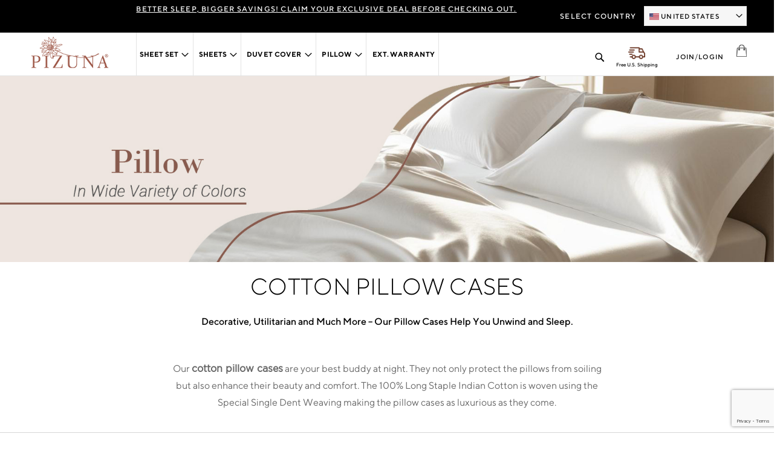

--- FILE ---
content_type: text/html; charset=UTF-8
request_url: https://www.pizunalinens.com/en/pillow-cases.html
body_size: 42126
content:
<!doctype html>
<html lang="en">
    <head >
        
        <meta charset="utf-8"/>
<meta name="title" content="Luxury Cotton Pillow Cases - 40% Off Online | Pizuna"/>
<meta name="description" content="Shop elegant cotton pillow cases online at Pizuna Linens and enjoy 40% off! Discover stylish and comfortable options to enhance your bedding. Browse our collection now.
"/>
<meta name="keywords" content="ccotton pillow cases, elegant pillow cases, stylish pillow cases, luxury pillow cases, soft cotton pillow cases, premium pillow cases, buy pillowcases online, pizuna linens, pizuna pillow cases, bedding sale, pillow case discount, 40% off bedding, cotton bedding accessories
"/>
<meta name="robots" content="INDEX,FOLLOW"/>
<meta name="viewport" content="width=device-width, initial-scale=1"/>
<title>Luxury Cotton Pillow Cases - 40% Off Online | Pizuna</title>
<link  rel="stylesheet" type="text/css"  media="all" href="https://d3m2b6ge3mz697.cloudfront.net/static/version1768812891/_cache/merged/98fd83415367fb923f7a4a5d5bc45848.min.css" />

<link  rel="canonical" href="https://www.pizunalinens.com/en/pillow-cases.html" />
<link  rel="icon" type="image/x-icon" href="https://d3m2b6ge3mz697.cloudfront.net/media/favicon/stores/1/pizuna.png" />
<link  rel="shortcut icon" type="image/x-icon" href="https://d3m2b6ge3mz697.cloudfront.net/media/favicon/stores/1/pizuna.png" />
<meta name="facebook-domain-verification" content="yqksrr27aru9v4xqeordnw37vupljl" />
<link rel="alternate" hreflang="en-US" href="https://www.pizunalinens.com/en/" />  
<link rel="alternate" hreflang="en-CA" href="https://www.pizunalinens.com/ca/" />
<link rel="alternate" hreflang="en-gb" href="https://www.pizunalinens.com/uk/" />
<link rel="alternate" href="https://www.pizunalinens.com/au/" hreflang="en-au" />




 

<style>

@media screen and (max-width: 680px) {
  .catalog-product-view .product.attribute.sku{
     display:none
  }

  .promotionTop strong{
   clear: both;
    display: block;
    text-align: center;
    line-height: 15px;
}

.cms-registration-terms-conditions .headtitle h1:before {
  background:none !important;
}
}

.promotionTop .slick-slide{
	user-select: text !important;
}

.promotionTop strong::-moz-selection { /* Code for Firefox */
  color:#000;
  background: yellow;
}

.promotionTop strong::selection {
  color:#000;
  background: yellow;
}

.navigation .level0.parent>.level-top{
padding: 12px 5px;
}

.cross-content.prin-colours .cross-item img {
    margin: 0 auto;
}

.catalog-product-view .swatch-option.color:hover .swatch-optioncolortext {
    display: block;
    top: -30px;
    left: -20px;
    border-radius: 3px;
    background: #fff;
    padding: 3px;
    width: 100%;
    min-width: 100px;
    z-index: 1;
    box-shadow: 2px 2px 12px;
    overflow:none;
}

.catalog-product-view .swatch-option.color{
    width: 39px;
    height: 39px;
    margin-left: 0px;
    padding-left: 0px;
    overflow:visible;
}

.catalog-product-view .swatch-optioncolortext {
	display:none;
	position:absolute;
}

.catalog-product-view .swatch-optioncolor {
    width: 100%;
    height: 100%;
    border-right: 0px solid #ccc;
    border-left: 0px;
    border: 0px;
    display: block;
}

#tooltip-label.label{
 display:none;
}

ul.customer-link+.block-search {
    display: none !important;
}
.mpinstagramfeed-container{ display: none; }
.page-layout-1column-with-banner .mpinstagramfeed-container{ display: block !important; }



.ordershortdec-list .old-price, .ordershortdec-list .original-price {
 display:none !important
}

.product-info-main .product-info-price .price-box{
 flex-direction:column;
}

.price-dummmywrap{
 display:flex;
}

.dummy-old-price .price-label, .product-info-price .price-box .price-container span.price-label{
 display:block !important;
}

.product.attribute.sku{
 display:none !important;
}

@media only screen and (max-width: 767px) {
.product-info-price .price-box {
    flex-direction:column
}


}



.catalog-category-view .normal-price .price-label, .catalog-category-view .dummy-old-price .price-wrapper  {
   display: none !important;
}



.category-sale .price-dummmywrap{
  margin-right:10px;
}

.ordershortdec-list .price-dummmywrap{
 display:none
}

.catalog-product-view .swatch-option.color, .swatch-opt .swatch-option.image{
width: 70px !important;
    height: 70px !important;
    background-size: 100% !important;
   margin-bottom:10px;
}

.swatch-attribute.colour .swatch-attribute-options{
        height:240px;
        overflow-y:scroll;
        padding-top:40px;
        padding-left: 10px;
    }

.cms-registration-terms-conditions .termsofservice .container{
padding: 0px 30px !important;
}

.catalog-category-view .swatch-attribute-options::-webkit-scrollbar {
    display:none
}

.newaccordian-div1{
  order:2
}
</style>






<!-- Google Tag Manager -->

<!-- End Google Tag Manager -->        
<!-- Google Tag Manager -->

<!-- End Google Tag Manager -->
<meta name="p:domain_verify" content="d01b19dbe14bc41ac8e65c014fc36e7b"/>
<meta name="google-site-verification" content="Vhv98u1nXAuV-WdXLL98-l766cXoci4V29JsGSmaY0g"/>
<!-- Google Tag Manager (noscript) -->
<!-- End Google Tag Manager (noscript) -->
<!-- Google tag (gtag.js) -->  <style>
    #social-login-popup .social-login-title {
        background-color: #6e716e    }

    #social-login-popup .social-login #bnt-social-login-authentication,
    #social-login-popup .forgot .primary button,
    #social-login-popup .create .primary button {
        background-color: #6e716e;
        border: #6e716e    }

    .block.social-login-authentication-channel.account-social-login .block-content {
        text-align: center;
    }

    
    /* Compatible ETheme_YOURstore*/
    div#centerColumn .column.main .block.social-login-authentication-channel.account-social-login {
        max-width: 900px !important;
        margin: 0 auto !important;
    }

    div#centerColumn .column.main .block.social-login-authentication-channel.account-social-login .block-content {
        text-align: center;
    }

    @media (max-width: 1024px) {
        div#centerColumn .column.main .block.social-login-authentication-channel.account-social-login .block-content {
            padding: 0 15px;
        }
    }
</style>

    </head>
    <body data-container="body"
          data-mage-init='{"loaderAjax": {}, "loader": { "icon": "https://d3m2b6ge3mz697.cloudfront.net/static/version1768812891/frontend/Digital/default/en_US/images/loader-2.gif"}}'
        class="page-with-filter page-products categorypath-pillow-cases category-pillow-cases catalog-category-view page-layout-2columns-left">
        



    <!-- Google Tag Manager (noscript) -->
            <noscript><iframe src="https://www.googletagmanager.com/ns.html?id=GTM-T5Q625H"
                          height="0" width="0" style="display:none;visibility:hidden"></iframe></noscript>
        <!-- End Google Tag Manager (noscript) -->
    
<div id="email"></div>

<!-- Facebook Pixel Code -->
<noscript><img height="1" width="1" style="display:none" alt="Facebook Pixel"
               src="https://www.facebook.com/tr?id=196953300960621&ev=PageView&noscript=1"
    /></noscript>
<!-- End Facebook Pixel Code -->
<div data-role="bss-fbpixel-subscribe" style="display:none;">
</div>
<span class="bss-subscribe-email" style="display:none;"></span>
<span class="bss-subscribe-id" style="display:none;"></span>

<div data-role="bss-fbpixel-atc" style="display:none;">

</div>


<div id="cookie-status">
    The store will not work correctly in the case when cookies are disabled.</div>




    <noscript>
        <div class="message global noscript">
            <div class="content">
                <p>
                    <strong>JavaScript seems to be disabled in your browser.</strong>
                    <span>For the best experience on our site, be sure to turn on Javascript in your browser.</span>
                </p>
            </div>
        </div>
    </noscript>
<div class="page-wrapper"><header class="page-header"><div class="promotionTop">
<h2 class="barWrapper" style="text-align: center;"><span style="text-decoration: underline;">Better Sleep, Bigger Savings! Claim your exclusive deal before checking out.</span></h2>
</div><div class="logoWrapper"><div class="container"><div class="row"><div class="col span_2"><style>
    .wow{
        visibility: hidden;
    }
    img[src] {
    opacity: 1;
    visibility: visible;
    transition: opacity 1s ease;
    -webkit-transition: opacity 1s ease;
}
img[lazy-load],img[data-src] {
    opacity: 0;
    visibility: hidden;
    transition: opacity 1s ease;
    -webkit-transition: opacity 1s ease; };
}

 
</style>
<span data-action="toggle-nav" class="action nav-toggle">
	<span class="Nav_icon"></span> 
</span>
    <a class="logo" href="https://www.pizunalinens.com/en/" title="">
        <!--img class="visible_onEach" src="https://d3m2b6ge3mz697.cloudfront.net/media/logo/stores/1/pizuna-logo.png"
             alt=""
                                  /--> 
        
        <img class="" src="https://d3m2b6ge3mz697.cloudfront.net/media/images/pizuna-logo.png"
             alt=""
                                  />
    
    </a>
<div class="block newsletter" id="fancyPopup" style="display:none">
	<div class="Subscribe_Container">
		<h2 class="popup_Title">BE A PART OF<br>
		<img src="https://d3m2b6ge3mz697.cloudfront.net/static/version1768812891/frontend/Digital/default/en_US/images/logo_white.png" width="140px" alt="Manan"/></h2>
		<span class="SubTitle">Learn about our new collections</span>
		
		<div class="content">
        <form class="form subscribe" novalidate method="post" id="newsletter-validate-popup">
            <div class="field newsletter">
                
                <div class="control">
                    <input name="email" type="email" id="subscribepopup"
                                placeholder="Enter your email address"
                                /> 
                </div>
            </div>
            <div class="actions">
                <button class="action subscribe primary" id="subscribepopupbutton" title="Subscribe" >
                    <span>Subscribe</span>
                <span class="c_newsletterabv" style="display:none"><img src="https://d3m2b6ge3mz697.cloudfront.net/static/version1768812891/frontend/Digital/default/en_US/images/opc-ajax-loader.gif"  alt="newsletter" class="newsletterabv"></span>
                </button>
                

            </div>
			<div class="g-recaptcha" data-sitekey="6LfUv3kaAAAAAINMLNi9idN2F5OZFBecYxXJcz3W"></div>
        </form>
        <span class="newsletter_abovefooter"></span>
    </div>
	</div>
    
    
</div>








<style>
span.newsletter_abovefooter {
    display: inline-block;
    margin: 8px 0px;
}


</style>


<!-- Messenger Chat plugin Code -->
    <div id="fb-root"></div>

    <!-- Your Chat plugin code -->
    <div id="fb-customer-chat" class="fb-customerchat">
    </div>

    
	<style>
		@media only screen and (max-width: 600px) {
			form#search_mini_form .input-text.open{
				width:320px;
				left:-90px;
			}
		}
	</style></div><div class="col span_7 navigations">    <div class="sections nav-sections">
                <div class="section-items nav-sections-items" data-mage-init='{"tabs":{"openedState":"active"}}'>
                                            <div class="section-item-title nav-sections-item-title" data-role="collapsible">
                    <a class="nav-sections-item-switch" data-toggle="switch" href="#store.menu">Menu</a>
                </div>
                <div class="section-item-content nav-sections-item-content" id="store.menu" data-role="content">

<nav class="navigation" data-action="navigation">

	<!--- System Default Navigation -->
	<!-- ============================== -->
	 
<div style="display:none;" id="top_menu">base</div><ul
  id="ui-id-2"
  class="ui-menu ui-widget ui-widget-content ui-corner-all"
  tabindex="0"
  role="menu"
  aria-activedescendant="ui-id-4"
>
  <li
    class="level0 nav-3 category-item level-top parent ui-menu-item"
    role="presentation"
    >
    <a
      id="ui-id-5"
      class="level-top ui-corner-all ui-menu-icon"
      tabindex="-1"
      role="menuitem"
      href="https://www.pizunalinens.com/en/sheets/sheet-set.html/"
      aria-haspopup="true"
      >Sheet Set</a
    >
    <ul
      class="level0 submenu ui-menu ui-widget ui-widget-content ui-corner-all"
      style="display: none"
      role="menu"
      aria-hidden="true"
      aria-expanded="false"
    >
      <li
        class="level2 nav-1-1-1 category-item first ui-menu-item"
        role="presentation"
      >
        <a
          id="ui-id-11"
          class="ui-corner-all"
          tabindex="-1"
          role="menuitem"
          href="https://www.pizunalinens.com/en/pizuna-210-thread-count-sheet-set-percale.html/"
          >210 Thread Counts
        </a>
      </li>
      <li
        class="level2 nav-1-1-1 category-item first ui-menu-item"
        role="presentation"
      >
        <a
          id="ui-id-11"
          class="ui-corner-all"
          tabindex="-1"
          role="menuitem"
          href="https://www.pizunalinens.com/en/pizuna-300-thread-count-sheet-set.html/"
          >300 Thread Counts
        </a>
      </li>
      <li
        class="level2 nav-1-1-1 category-item first ui-menu-item"
        role="presentation"
      >
        <a
          id="ui-id-11"
          class="ui-corner-all"
          tabindex="-1"
          role="menuitem"
          href="https://www.pizunalinens.com/en/sheets/sheet-set/cotton-sheets-set-400-thread-count.html/"
          >400 Thread Counts
        </a>
      </li>
      <li
        class="level2 nav-1-1-2 category-item ui-menu-item"
        role="presentation"
      >
        <a
          id="ui-id-12"
          class="ui-corner-all"
          tabindex="-1"
          role="menuitem"
          href="https://www.pizunalinens.com/en/sheets/sheet-set/cotton-sheet-set-600-thread-count-en.html/"
          >600 Thread Count</a
        >
      </li>
      <li
        class="level2 nav-1-1-3 category-item ui-menu-item"
        role="presentation"
      >
        <a
          id="ui-id-13"
          class="ui-corner-all"
          tabindex="-1"
          role="menuitem"
          href="https://www.pizunalinens.com/en/sheets/sheet-set/cotton-sheet-seet-800-thread-count.html/"
          >800 Thread Count</a
        >
      </li>
      <li
        class="level2 nav-1-1-4 category-item last ui-menu-item"
        role="presentation"
      >
        <a
          id="ui-id-14"
          class="ui-corner-all"
          tabindex="-1"
          role="menuitem"
          href="https://www.pizunalinens.com/en/sheets/sheet-set/cotton-sheet-seet-1000-thread-count.html/"
          >1000 Thread Counts
        </a>
      </li>
    </ul>
  </li>
  <li
    class="level0 nav-1 category-item first level-top parent ui-menu-item"
    role="presentation"
  >
    <a
      id="ui-id-3"
      class="level-top ui-corner-all ui-menu-icon"
      tabindex="-1"
      role="menuitem"
      href="https://www.pizunalinens.com/en/sheet-set.html/"
      aria-haspopup="true"
      >Sheets</a
    >
    <ul
      class="level0 submenu ui-menu ui-widget ui-widget-content ui-corner-all"
      style="display: none"
      role="menu"
      aria-hidden="true"
      aria-expanded="false"
    >
      <li
        class="level1 nav-1-2 category-item parent ui-menu-item"
        role="presentation"
        >
        <a
          id="ui-id-9"
          class="ui-corner-all ui-menu-icon rotate-icon"
          tabindex="-1"
          role="menuitem"
          href="https://www.pizunalinens.com/en/sheets/fitted-sheet.html/"
          aria-haspopup="true"
          >Fitted Sheet</a
        >
        <ul
          class="level1 submenu ui-menu ui-widget ui-widget-content ui-corner-all expanded"
          style="display: none"
          role="menu"
          aria-hidden="true"
          aria-expanded="false"
        >
          
        <li
        class="level2 nav-1-3-1 category-item first ui-menu-item"
        role="presentation"
            >
        <a
            id="ui-id-15"
            class="ui-corner-all"
            tabindex="-1"
            role="menuitem"
            href="https://www.pizunalinens.com/en/pizuna-300-thread-count-fitted.html/"
            >300 Thread Count</a
        >
        </li>
        <li
        class="level2 nav-1-3-1 category-item first ui-menu-item"
        role="presentation"
        >
        <a
            id="ui-id-15"
            class="ui-corner-all"
            tabindex="-1"
            role="menuitem"
            href="https://www.pizunalinens.com/en/sheets/fitted-sheet/cotton-fitted-sheet-400-thread-count-en.html/"
            >400 Thread Count</a
        >
        </li>
        <li
        class="level2 nav-1-3-2 category-item last ui-menu-item"
        role="presentation"
        >
        <a
            id="ui-id-16"
            class="ui-corner-all"
            tabindex="-1"
            role="menuitem"
            href="https://www.pizunalinens.com/en/sheets/fitted-sheet/deluxe-cotton-fitted-sheet-600-thread-count.html/"
            >600 Thread Count</a
        >
        </li>
        <li
        class="level2 nav-1-3-3 category-item last ui-menu-item"
        role="presentation"
        >
        <a
            id="ui-id-16a"
            class="ui-corner-all"
            tabindex="-1"
            role="menuitem"
            href="https://www.pizunalinens.com/en/sheets/fitted-sheet/luxury-cotton-fitted-sheet-800-thread-count.html/"
            >800 Thread Count</a
        >
        </li>
        <li
        class="level2 nav-1-3-4 category-item last ui-menu-item"
        role="presentation"
        >
        <a
            id="ui-id-16b"
            class="ui-corner-all"
            tabindex="-1"
            role="menuitem"
            href="https://www.pizunalinens.com/en/sheets/fitted-sheet/royale-cotton-fitted-sheet-1000-thread-count.html/"
            >1000 Thread Count</a
        >
        </li>
            
          <li
            class="level2 nav-1-4 category-item last parent ui-menu-item"
            style="display: none"
            role="presentation"
            >
            <a
              id="ui-id-89"
              class="ui-corner-all ui-menu-icon rotate-icon"
              tabindex="-1"
              role="menuitem"
              href="https://www.pizunalinens.com/en/sheets/fitted-sheet/dobby-dot.html/"
              aria-haspopup="true"
              >Damask</a
            >
            <ul
              class="level2 submenu ui-menu ui-widget ui-widget-content ui-corner-all expanded lastsubmenu"
              style="display: none"
              role="menu"
              aria-hidden="true"
              aria-expanded="false"
            >
              <li
                class="level2 nav-1-4-1 category-item ui-menu-item"
                role="presentation"
              >
                <a
                  id="ui-id-24"
                  class="ui-corner-all"
                  tabindex="-1"
                  role="menuitem"
                  href="https://www.pizunalinens.com/en/sheets/fitted-sheet/pizuna-600-thread-count-cotton-dobby-dot-fitted-sheet.html/"
                  >600 Thread Count</a
                >
              </li>
            </ul>
          </li>
        </ul>
      </li>
      <li
        class="level1 nav-1-5 category-item last parent ui-menu-item"
        role="presentation"
        >
        <a
          id="ui-id-10"
          class="ui-corner-all ui-menu-icon rotate-icon"
          tabindex="-1"
          role="menuitem"
          href="https://www.pizunalinens.com/en/sheets/flat-sheet.html/"
          aria-haspopup="true"
          >Flat sheet
        </a>
        <ul
          class="level1 submenu ui-menu ui-widget ui-widget-content ui-corner-all expanded"
          style="display: none"
          role="menu"
          aria-hidden="true"
          aria-expanded="false"
            >
          
              <li
                class="level2 nav-1-5-1 category-item first ui-menu-item"
                role="presentation"
              >
                <a
                  id="ui-id-17"
                  class="ui-corner-all"
                  tabindex="-1"
                  role="menuitem"
                  href="https://www.pizunalinens.com/en/sheets/flat-sheet/cotton-flat-sheet-400-thread-count-en.html/"
                  >400 Thread Count</a
                >
              </li>
              <li
                class="level2 nav-1-5-2 category-item last ui-menu-item"
                role="presentation"
              >
                <a
                  id="ui-id-18"
                  class="ui-corner-all"
                  tabindex="-1"
                  role="menuitem"
                  href="https://www.pizunalinens.com/en/sheets/flat-sheet/600-thread-count-flat-sheet.html/"
                  >600 Thread Count</a
                >
              </li>
            
          <li
            class="level2 nav-1-6 category-item last parent ui-menu-item"
            style="display: none"
            role="presentation"
          >
            <a
              id="ui-id-189"
              class="ui-corner-all ui-menu-icon rotate-icon"
              tabindex="-1"
              role="menuitem"
              href="https://www.pizunalinens.com/en/sheets/flat-sheet/dobby-dot.html/"
              aria-haspopup="true"
              >Damask</a
            >
            <ul
              class="level2 submenu ui-menu ui-widget ui-widget-content ui-corner-all expanded lastsubmenu"
              style="display: none"
              role="menu"
              aria-hidden="true"
              aria-expanded="false"
            >
              <li
                class="level2 nav-1-6-1 category-item ui-menu-item"
                role="presentation"
              >
                <a
                  id="ui-id-24"
                  class="ui-corner-all"
                  tabindex="-1"
                  role="menuitem"
                  href="https://www.pizunalinens.com/en/sheets/flat-sheet/pizuna-600-thread-count-cotton-dobby-dot-flat-sheet.html/"
                  >600 Thread Count</a
                >
              </li>
            </ul>
          </li>
        </ul>
      </li>
    </ul>
  </li>
  <li
    class="level0 nav-2 category-item level-top parent ui-menu-item"
    role="presentation"
  >
    <a
      id="ui-id-4"
      class="level-top ui-corner-all ui-menu-icon"
      tabindex="-1"
      role="menuitem"
      href="https://www.pizunalinens.com/en/duvet-cover.html/"
      aria-haspopup="true"
      >Duvet Cover</a
    >
    <ul
      class="level0 submenu ui-menu ui-widget ui-widget-content ui-corner-all"
      style="display: none"
      role="menu"
      aria-hidden="true"
      aria-expanded="false"
    >
      
          <li
            class="level1 nav-2-1 category-item first ui-menu-item"
            role="presentation"
          >
            <a
              id="ui-id-19"
              class="ui-corner-all"
              tabindex="-1"
              role="menuitem"
              href="https://www.pizunalinens.com/en/pizuna-210-thread-count-duvet-set-percale.html/"
              >210 Thread Count</a
            >
          </li>
          <li
            class="level1 nav-2-1 category-item first ui-menu-item"
            role="presentation"
          >
            <a
              id="ui-id-19"
              class="ui-corner-all"
              tabindex="-1"
              role="menuitem"
              href="https://www.pizunalinens.com/en/pizuna-300-thread-duvet-cover-set.html/"
              >300 Thread Count</a
            >
          </li>
          <li
            class="level1 nav-2-1 category-item first ui-menu-item"
            role="presentation"
          >
            <a
              id="ui-id-19"
              class="ui-corner-all"
              tabindex="-1"
              role="menuitem"
              href="https://www.pizunalinens.com/en/duvet-cover/cotton-duvet-cover-set-400-thread-count-en.html/"
              >400 Thread Count</a
            >
          </li>
          <li
            class="level1 nav-2-3 category-item first ui-menu-item"
            role="presentation"
          >
            <a
              id="ui-id-19b"
              class="ui-corner-all"
              tabindex="-1"
              role="menuitem"
              href="https://www.pizunalinens.com/en/duvet-cover/pizuna-deluxe-cotton-duvet-cover-set-600-thread-count.html/"
              >600 Thread Count</a
            >
          </li>
          <li
            class="level1 nav-2-3 category-item first ui-menu-item"
            role="presentation"
          >
            <a
              id="ui-id-19b"
              class="ui-corner-all"
              tabindex="-1"
              role="menuitem"
              href="https://www.pizunalinens.com/en/duvet-cover/cotton-duvet-cover-set-800-thread-count.html/"
              >800 Thread Count</a
            >
          </li>
          <li
            class="level1 nav-2-3 category-item first ui-menu-item"
            role="presentation"
          >
            <a
              id="ui-id-19c"
              class="ui-corner-all"
              tabindex="-1"
              role="menuitem"
              href="https://www.pizunalinens.com/en/duvet-cover/cotton-duvet-cover-set-1000-thread-count.html/"
              >1000 Thread Count</a
            >
          </li>
        
      <li
        class="level1 nav-1-1 category-item first parent ui-menu-item"
        style="display: none"
        role="presentation"
      >
        <a
          id="ui-id-8"
          class="ui-corner-all ui-menu-icon rotate-icon"
          tabindex="-1"
          role="menuitem"
          href="https://www.pizunalinens.com/en/duvet-cover/dobby-dot.html/"
          aria-haspopup="true"
          >Damask</a
        >
        <ul
          class="level1 submenu ui-menu ui-widget ui-widget-content ui-corner-all expanded"
          style="display: none"
          role="menu"
          aria-hidden="true"
          aria-expanded="false"
        >
          <li
            class="level1 nav-3-2 category-item ui-menu-item"
            role="presentation"
          >
            <a
              id="ui-id-24"
              class="ui-corner-all"
              tabindex="-1"
              role="menuitem"
              href="https://www.pizunalinens.com/en/duvet-cover/pizuna-600-thread-count-dobby-dots.html/"
              >600 Thread Count</a
            >
          </li>
        </ul>
      </li>
    </ul>
  </li>
  <li
    class="level0 nav-3 category-item level-top parent ui-menu-item"
    role="presentation"
  >
    <a
      id="ui-id-5"
      class="level-top ui-corner-all ui-menu-icon"
      tabindex="-1"
      role="menuitem"
      href="https://www.pizunalinens.com/en/pillow-cases.html/"
      aria-haspopup="true"
      >Pillow</a
    >
    <ul
      class="level0 submenu ui-menu ui-widget ui-widget-content ui-corner-all"
      style="display: none"
      role="menu"
      aria-hidden="true"
      aria-expanded="false"
    >
      <li
        class="level1 nav-1-1 category-item first parent ui-menu-item"
        role="presentation"
      >
        <a
          id="ui-id-8"
          class="ui-corner-all ui-menu-icon rotate-icon"
          tabindex="-1"
          role="menuitem"
          href="https://www.pizunalinens.com/en/pillow-cases/classic.html/"
          aria-haspopup="true"
          >Pillow Cases</a
        >
        <ul
          class="level1 submenu ui-menu ui-widget ui-widget-content ui-corner-all expanded"
          style="display: none"
          role="menu"
          aria-hidden="true"
          aria-expanded="false"
        >
          <li
            class="level1 nav-3-1 category-item first ui-menu-item"
            role="presentation"
          >
            <a
              id="ui-id-23"
              class="ui-corner-all"
              tabindex="-1"
              role="menuitem"
              href="https://www.pizunalinens.com/en/pizuna-210-thread-count-pillowcase-set.html/"
              >210 Thread Count</a
            >
          </li>
          <li
            class="level1 nav-3-1 category-item first ui-menu-item"
            role="presentation"
          >
            <a
              id="ui-id-23"
              class="ui-corner-all"
              tabindex="-1"
              role="menuitem"
              href="https://www.pizunalinens.com/en/pizuna-300-thread-count-pillowcases.html/"
              >300 Thread Count</a
            >
          </li>
          <li
            class="level1 nav-3-1 category-item first ui-menu-item"
            role="presentation"
          >
            <a
              id="ui-id-23"
              class="ui-corner-all"
              tabindex="-1"
              role="menuitem"
              href="https://www.pizunalinens.com/en/pillow-cases/cotton-pillowcases-400-thread-count-en.html/"
              >400 Thread Count</a
            >
          </li>
          <li
            class="level1 nav-3-2 category-item ui-menu-item"
            role="presentation"
          >
            <a
              id="ui-id-24"
              class="ui-corner-all"
              tabindex="-1"
              role="menuitem"
              href="https://www.pizunalinens.com/en/pillow-cases/cotton-pillowcases-600-thread-count.html/"
              >600 Thread Count</a
            >
          </li>
          <li
            class="level1 nav-3-3 category-item ui-menu-item"
            role="presentation"
          >
            <a
              id="ui-id-25"
              class="ui-corner-all"
              tabindex="-1"
              role="menuitem"
              href="https://www.pizunalinens.com/en/pillow-cases/cotton-pillowcasses-800-thread-count-en.html/"
              >800 Thread Count</a
            >
          </li>
          <li
            class="level1 nav-3-4 category-item last ui-menu-item"
            role="presentation"
          >
            <a
              id="ui-id-26"
              class="ui-corner-all"
              tabindex="-1"
              role="menuitem"
              href="https://www.pizunalinens.com/en/pillow-cases/cotton-pillowcases-1000-thread-count-en.html/"
              >1000 Thread Count</a
            >
          </li>
        </ul>
      </li>
      <li
        class="level1 nav-1-1 category-item first parent ui-menu-item"
        style="display: none"
        role="presentation"
      >
        <a
          id="ui-id-8"
          class="ui-corner-all ui-menu-icon rotate-icon"
          tabindex="-1"
          role="menuitem"
          href="https://www.pizunalinens.com/en/pillow-cases/dobby-dot.html/"
          aria-haspopup="true"
          >Damask</a
        >
        <ul
          class="level1 submenu ui-menu ui-widget ui-widget-content ui-corner-all expanded"
          style="display: none"
          role="menu"
          aria-hidden="true"
          aria-expanded="false"
        >
          <li
            class="level1 nav-3-2 category-item ui-menu-item"
            role="presentation"
          >
            <a
              id="ui-id-24"
              class="ui-corner-all"
              tabindex="-1"
              role="menuitem"
              href="https://www.pizunalinens.com/en/pillow-cases/damask/pizuna-600-thread-count-cotton-dobby-dot-pillowcases.html/"
              >600 Thread Count</a
            >
          </li>
        </ul>
      </li>
      <li
        class="level1 nav-1-1 category-item first parent ui-menu-item"
        style="display: none"
        role="presentation"
      >
        <a
          id="ui-id-8"
          class="ui-corner-all ui-menu-icon rotate-icon"
          tabindex="-1"
          role="menuitem"
          href="https://www.pizunalinens.com/en/pillow-cases/cushion-cover.html/"
          aria-haspopup="true"
          >Cushion Covers</a
        >
        <ul
          class="level1 submenu ui-menu ui-widget ui-widget-content ui-corner-all expanded"
          style="display: none"
          role="menu"
          aria-hidden="true"
          aria-expanded="false"
        >
          <li
            class="level1 nav-3-2 category-item ui-menu-item"
            role="presentation"
          >
            <a
              id="ui-id-24"
              class="ui-corner-all"
              tabindex="-1"
              role="menuitem"
              href="https://www.pizunalinens.com/en/pillow-cases/cushion-cover/pizuna-400-thread-count-cushion-covers.html/"
              >400 Thread Count</a
            >
          </li>
        </ul>
      </li>
      <li
        class="level1 nav-1-1 category-item first parent ui-menu-item"
        role="presentation"
      >
        <a
          id="ui-id-8"
          class="ui-corner-all ui-menu-icon rotate-icon"
          tabindex="-1"
          role="menuitem"
          href="https://www.pizunalinens.com/en/pillow-cases/pillow-shams.html/"
          aria-haspopup="true"
          >Pillow Shams</a
        >
        <ul
          class="level1 submenu ui-menu ui-widget ui-widget-content ui-corner-all expanded"
          style="display: none"
          role="menu"
          aria-hidden="true"
          aria-expanded="false"
        >
          <li
            class="level1 nav-3-2 category-item ui-menu-item"
            role="presentation"
          >
            <a
              id="ui-id-24"
              class="ui-corner-all"
              tabindex="-1"
              role="menuitem"
              href="https://www.pizunalinens.com/en/pillow-cases/pillow-shams/pizuna-400-thread-count-pillowshams.html/"
              >400 Thread Count</a
            >
          </li>
        </ul>
      </li>
      <li
        class="level1 nav-1-1 category-item first parent ui-menu-item"
        role="presentation"
      >
        <a
          id="ui-id-8"
          class="ui-corner-all"
          tabindex="-1"
          role="menuitem"
          href="https://www.pizunalinens.com/en/pillow-cases/memory-foam-html/"
          >Memory Foam</a
        >
      </li>
      <li
        class="level1 nav-1-1 category-item first parent ui-menu-item"
        style="display: none"
        role="presentation"
      >
        <a
          id="ui-id-8"
          class="ui-corner-all ui-menu-icon rotate-icon"
          tabindex="-1"
          role="menuitem"
          href="https://www.pizunalinens.com/en/pillow-cases/lumbar.html/"
          aria-haspopup="true"
          >Lumbar</a
        >
        <ul
          class="level1 submenu ui-menu ui-widget ui-widget-content ui-corner-all expanded"
          style="display: none"
          role="menu"
          aria-hidden="true"
          aria-expanded="false"
        >
          <li
            class="level1 nav-3-2 category-item ui-menu-item"
            role="presentation"
          >
            <a
              id="ui-id-24"
              class="ui-corner-all"
              tabindex="-1"
              role="menuitem"
              href="https://www.pizunalinens.com/en/pillow-cases/lumbar/pizuna-400-thread-count-lumbar-pillowcases.html/"
              >400 Thread Count</a
            >
          </li>
        </ul>
      </li>
    </ul>
  </li>
  <li
    class="level0 nav-2 category-item level-top parent ui-menu-item"
    style="display: none"
    role="presentation"
  >
    <a
      id="ui-id-4-bk"
      class="level-top ui-corner-all ui-menu-icon"
      tabindex="-1"
      role="menuitem"
      href="https://www.pizunalinens.com/en/baby-kids.html/"
      aria-haspopup="true"
      >Baby &amp; Kids</a
    >
    <ul
      class="level0 submenu ui-menu ui-widget ui-widget-content ui-corner-all"
      style="display: none"
      role="menu"
      aria-hidden="true"
      aria-expanded="false"
    >
      <li
        class="level1 nav-1-1 category-item first parent ui-menu-item"
        role="presentation"
      >
        <a
          id="ui-id-8-bk"
          class="ui-corner-all ui-menu-icon-x rotate-icon"
          tabindex="-1"
          role="menuitem"
          href="https://www.pizunalinens.com/en/pizuna-400-thread-count-cotton-baby-fitted-sheets.html/"
          aria-haspopup="true"
          >Fitted Sheet</a
        >
      </li>
    </ul>
  </li>
  <li
    class="level0 nav-4 category-item level-top ui-menu-item"
    role="presentation"
  >
    <a
      id="ui-id-6"
      class="level-top ui-corner-all"
      tabindex="-1"
      role="menuitem"
      href="https://www.pizunalinens.com/warranty"
      >Ext.Warranty</a
    >
  </li>
  <li
    class="level0 nav-5 last level-top ui-menu-item"
    style="display: none"
    role="presentation"
  >
    <a
      id="ui-id-7"
      class="level-top ui-corner-all"
      tabindex="-1"
      role="menuitem"
      href="https://www.pizunalinens.com/en/blog.html/"
      >Blog</a
    >
  </li>
  <li
    class="level0 nav-6 last level-top ui-menu-item"
    style="display: none"
    role="presentation"
  >
    <a
      id="ui-id-7"
      class="level-top ui-corner-all"
      style="color: #c72828"
      tabindex="-1"
      role="menuitem"
      href="https://www.pizunalinens.com/en/sale.html/"
      >Outlet</a
    >
  </li>
  <li
    class="level0 nav-5 last level-top ui-menu-item"
    style="display: none"
    role="presentation"
  >
    <a
      id="ui-id-7"
      class="level-top ui-corner-all"
      tabindex="-1"
      role="menuitem"
      href="https://www.pizunalinens.com/en/blog.html/"
      >Blog</a
    >
  </li>
  <li
    class="level0 nav-6 last level-top ui-menu-item"
    style="display: none"
    role="presentation"
  >
    <a
      id="ui-id-7"
      class="level-top ui-corner-all"
      style="color: #c72828"
      tabindex="-1"
      role="menuitem"
      href="https://www.pizunalinens.com/en/sale.html/"
      >Outlet</a
    >
  </li>
</ul>
	
</nav>
<style>
.navigation .level1 li:hover .level2.submenu.ui-menu.ui-widget.ui-widget-content.ui-corner-all.expanded{
	display: block !important;
}


.navigation .level1 li:hover .level2.submenu.ui-menu.ui-widget.ui-widget-content.ui-corner-all.expanded.lastsubmenu{
    top: 43px !important;
}

<style>

</style>
</div>
                                            <div class="section-item-title nav-sections-item-title" data-role="collapsible">
                    <a class="nav-sections-item-switch" data-toggle="switch" href="#store.links">Account</a>
                </div>
                <div class="section-item-content nav-sections-item-content" id="store.links" data-role="content"><!-- Account links --></div>
                                    </div>
    </div>
</div><div class="col span_3"><ul class="topRightLinksContainer customer-link"><li id="Search_holder"></li>
<li class="selectStore">
<!--div class="selectdiv">
  <label>
      <select name="storeSwitcher" onclick="javascript: document.location='https://www.pizunalinens.com/en/switcher/store/change?store='+this.value">
          <option value="en" selected="selected">United States</option>
          <option value="ca" >Canada</option>
      </select>
  </label>
</div-->  
  <span class="selectcountry">select country</span>
      <a href="#" class="store-switcher"><img class="flag" src="https://d3m2b6ge3mz697.cloudfront.net/static/version1768812891/frontend/Digital/default/en_US/images/usa.png" alt=""> United States</a>
      <ul class="dropdown-store">
        <li class="dropdown-list"><a href="https://www.pizunalinens.com/en/switcher/store/change?store=en"><img class="flag" src="https://d3m2b6ge3mz697.cloudfront.net/static/version1768812891/frontend/Digital/default/en_US/images/usa.png" alt="United States"> United States</a></li>
         <li class="dropdown-list"><a href="https://www.pizunalinens.com/en/switcher/store/change?store=uk"><img class="flag" src="https://d3m2b6ge3mz697.cloudfront.net/static/version1768812891/frontend/Digital/default/en_US/images/uk.png " alt="United Kingdom"> United Kingdom</a></li> 
        <li class="dropdown-list"><a href="https://www.pizunalinens.com/en/switcher/store/change?store=ca"><img class="flag" src="https://d3m2b6ge3mz697.cloudfront.net/static/version1768812891/frontend/Digital/default/en_US/images/canada.png" alt="Canada"> Canada</a></li><li class="dropdown-list"><a href="https://www.pizunalinens.com/en/switcher/store/change?store=au"><img class="flag" src="https://d3m2b6ge3mz697.cloudfront.net/static/version1768812891/frontend/Digital/default/en_US/images/australia.png" alt="Australia"> Australia</a></li>   
      </ul>    
</li>

<li id="us-shipping">
    <img class="usshipping" src="https://d3m2b6ge3mz697.cloudfront.net/static/version1768812891/frontend/Digital/default/en_US/images/logo-pizuna-us.png" alt="">
    <span>Free U.S. Shipping</span>
</li>  

<li id="currencySwitcher"></li>
			<li class="login-nav" style="pointer-events:none" data-hover="Login"><!--a href="https://www.pizunalinens.com/en/customer/account/login/referer/aHR0cHM6Ly93d3cucGl6dW5hbGluZW5zLmNvbS9lbi9waWxsb3ctY2FzZXMuaHRtbA%3D%3D/" class="openLogin authorization-link"><img class="" style="margin-top:5px; width: 18px;" src="https://d3m2b6ge3mz697.cloudfront.net/static/version1768812891/frontend/Digital/default/en_US/images/user.svg" alt=""></a--><a  href="javascript:void(0);" class="customer-register">Join</a>/<a  href="javascript:void(0);" class="customer-login">Login</a></li>
		 
		<li id="cartHolder" data-hover="My Bag"></li> 
 
 








<div id="inline" class="popup-form-bg" style="display:none">
    <div class="popup-cont2 popup-form-bg1">
        <div class="subscribe-newsletter">
            <div class="block block-subscribe" id="ajaxnewpopup">

			<form action="" method="post" class="" id="newsletter-subscription">
				<div class="block-content">
					<div class="NewsLetterContent">
						<p class="ofr_c_msg_what"> 
							<span class="ofr_c_msg"><img src="https://d3m2b6ge3mz697.cloudfront.net/static/version1768812891/frontend/Digital/default/en_US/images/welcome-banner_03_30.jpg" alt=""></span>
						 </p>
						<div class="input-box ajaxnewsleeter">
                            <span class="error-message"></span>
                            <div class="label-txt">Email address</div>
						   <input type="email" placeholder="Enter your email id to unlock your coupon" autocapitalize="off" autocorrect="off" spellcheck="false" name="email" id="newsletterhome" title="Sign up for our newsletter" class="input-text email required-entry validate-email">
							<span id="couponcodepop"></span>
						   <div class="actions">
							   <button type="submit" id="newsletter-subscribehome" title="Subscribe" class="button">GET COUPON CODE  </button>
							  <span class="loaderajax"><img src="https://d8evit4zy2nlo.cloudfront.net/media/ajax-loader.gif" alt="ajaxloader"> </span>
							</div>
						</div> 
						<!--div class="discount_info"><p>Max discount of 10%. Not Applicable on Sale products</p> </div--> 
					</div>
				</div> 
				
			</form> 
			</div> 
        </div>
    </div>
</div>








<div class="popUpContent2">
    <div class="popUpOverlay"></div>
    <div class="popUpInnerContent">
        <div class="cancelBtn"></div>
        <h4>Love is in the Air - Get 20% Off Sitewide!</h4>
        <p>(Valid only till 14th February, 2021)</p>
        <div class="codeWrap">
        <p>pizunalove</p>
        <a href="javascript:void(0)">copy</a>
        </div>
    </div>
</div>


 
 
<div data-block="minicart" class="minicart-wrapper">
    <a class="action showcart" href="https://www.pizunalinens.com/en/checkout/cart/"
       data-bind="scope: 'minicart_content'">
        <span class="text">My Cart</span>
        <span class="counter qty empty"
              data-bind="css: { empty: !!getCartParam('summary_count') == false && !isLoading() },
               blockLoader: isLoading">
            <span class="counter-number"><!-- ko text: getCartParam('summary_count') --><!-- /ko --></span>
            <span class="counter-label">
            <!-- ko if: getCartParam('summary_count') -->
                <!-- ko text: getCartParam('summary_count') --><!-- /ko -->
                <!-- ko i18n: 'items' --><!-- /ko -->
            <!-- /ko -->
            </span>
        </span>
    </a>
            <div class="block block-minicart"
             data-role="dropdownDialog"
             data-mage-init='{"dropdownDialog":{
                "appendTo":"[data-block=minicart]",
                "triggerTarget":".showcart",
                "timeout": "2000",
                "closeOnMouseLeave": false,
                "closeOnEscape": true,
                "triggerClass":"active",
                "parentClass":"active",
                "buttons":[]}}'>
            <div id="minicart-content-wrapper" data-bind="scope: 'minicart_content'">
                <!-- ko template: getTemplate() --><!-- /ko -->
            </div>
                    </div>
            
</div>
</ul><div class="block block-search">
    <div class="block block-title"><strong>Search</strong></div>
    <div class="block block-content">
        <form class="form minisearch" id="search_mini_form"
              action="https://www.pizunalinens.com/en/catalogsearch/result/" method="get">
            <div class="field search">
                <label class="label" for="search" data-role="minisearch-label">
                    <span>Search</span>
                </label>
                <div class="control">
                    <input id="search"
                                                           data-mage-init='{"quickSearch":{
                                    "formSelector":"#search_mini_form",
                                    "url":"https://www.pizunalinens.com/en/search/ajax/suggest/",
                                    "destinationSelector":"#search_autocomplete",
                                    "minSearchLength":"3"}
                               }'
                                                       type="text"
                           name="q"
                           value=""
                           placeholder="Search&#x20;entire&#x20;store&#x20;here..."
                           class="input-text"
                           maxlength="128"
                           role="combobox"
                           aria-haspopup="false"
                           aria-autocomplete="both"
                           autocomplete="off"
                           aria-expanded="false"/>
                    <div id="search_autocomplete" class="search-autocomplete"></div>
                                    </div>
            </div>
            <div class="actions">
                <button type="submit"
                    title="Search"
                    class="action search"
                    aria-label="Search"
                >
                    <span>Search</span>
                </button>
            </div>
        </form>
    </div>
</div>
</div></div></div></div></header><div class="breadcrumbs">
    <ul class="items">
                    <li class="item home">
                            <a href="https://www.pizunalinens.com/en/" title="Go to Home Page">Home</a>
                        </li>
                    <li class="item category5">
                            <strong>Pillow Cases</strong>
                        </li>
            </ul>
</div>
<main id="maincontent" class="page-main"><a id="contentarea" tabindex="-1"></a>
<div class="page messages"><div data-placeholder="messages"></div>
<div data-bind="scope: 'messages'">
    <!-- ko if: cookieMessages && cookieMessages.length > 0 -->
    <div role="alert" data-bind="foreach: { data: cookieMessages, as: 'message' }" class="messages">
        <div data-bind="attr: {
            class: 'message-' + message.type + ' ' + message.type + ' message',
            'data-ui-id': 'message-' + message.type
        }">
            <div data-bind="html: message.text"></div>
        </div>
    </div>
    <!-- /ko -->
    <!-- ko if: messages().messages && messages().messages.length > 0 -->
    <div role="alert" data-bind="foreach: { data: messages().messages, as: 'message' }" class="messages">
        <div data-bind="attr: {
            class: 'message-' + message.type + ' ' + message.type + ' message',
            'data-ui-id': 'message-' + message.type
        }">
            <div data-bind="html: message.text"></div>
        </div>
    </div>
    <!-- /ko -->
</div>

</div><div class="category-view"><div class="category-image"><img src="https://d3m2b6ge3mz697.cloudfront.net/media/catalog/category/product_banner-Pillow_1.jpg" alt="Pillow Cases" title="Pillow Cases" class="image" /></div>
<style>
@media only screen and (max-width: 600px) {
  .category-image {
    margin-top:10px;
  }
}
</style>
    <div class="category-description">
        <div class="inner-banner" style="display: none;">
<div class="inner-description">
<h1>Cotton Pillow Cases</h1>
<p>Decorative, Utilitarian and Much More – Our Pillow Cases Help You Unwind and Sleep.</p>
</div>
</div>
<div class="container-fluid">
<div class="container-fluid">
<div class="row">
<div class="span_12 col m0">
<div class="categorydescription-custom">
<p>Our <strong>cotton pillow cases</strong> are your best buddy at night. They not only protect the pillows from soiling but also enhance their beauty and comfort. The 100% Long Staple Indian Cotton is woven using the Special Single Dent Weaving making the pillow cases as luxurious as they come.</p>
</div>
</div>
</div>
</div>
</div>
<style type="text/css"><!--td {border: 1px solid #cccccc;}br {mso-data-placement:same-cell;}--></style>    </div>
<style>
.category-description .inner-banner {
	display:block !important;
	position: relative;
	transform:unset;
	top:unset;
	left:unset;
}

.category-description .inner-description h1 {
	color:#000;
	margin-top:20px;
}

.category-description .inner-description p {
	color:#000;
}
</style></div><div class="columns"><div class="column main"><input name="form_key" type="hidden" value="o5kZGrdgggB7DP8z" /><div id="authenticationPopup" data-bind="scope:'authenticationPopup'" style="display: none;">
    
    <!-- ko template: getTemplate() --><!-- /ko -->
    
</div>






        <div style="display:inline-block;text-align:center" class="toolbar toolbar-products container" data-mage-init='{"productListToolbarForm":{"mode":"product_list_mode","direction":"product_list_dir","order":"product_list_order","limit":"product_list_limit","modeDefault":"list","directionDefault":"asc","orderDefault":"position","limitDefault":10,"url":"https:\/\/www.pizunalinens.com\/en\/pillow-cases.html","formKey":"o5kZGrdgggB7DP8z","post":false}}'>
                    <div class="modes">
        </div>
        
        
        
    
        
        
    
    

        
                    <div class="toolbar-sorter sorter d-none" style="display:none">
    <label class="sorter-label" for="sorter">Sort By</label>
    <select id="sorter" data-role="sorter" class="sorter-options">
                    <option value="position"
                                    selected="selected"
                                >
                Position            </option>
                    <option value="name"
                                >
                Name            </option>
                    <option value="price"
                                >
                Price            </option>
                    <option value="low_to_high"
                                >
                Price - Low to High            </option>
                    <option value="high_to_low"
                                >
                Price - High to Low            </option>
            </select>
            <a title="Set Descending Direction" href="#" class="action sorter-action sort-asc" data-role="direction-switcher" data-value="desc">
            <span>Set Descending Direction</span>
        </a>
    </div>
            </div>
<div class="products wrapper list products-list">
	<ol class="products list items product-items">
						<li class="item product product-item" product-type="configurable" >
			<span class="save_label" style="display:none"></span>
			<div class="product-item-info" data-container="product-list">
								
				<div class="offering-product container">
					<div class="row display-table">
						<div class="col span_5 display-cell">
							<div class="product-img">
								<a data-name="Pizuna Soft Memory Foam Pillow Standard Size 16x24 x5 Inch with Pillow Protector, 5 Second Return Technology Memory Foam Pillow " data-id="24677" data-price="85.99" data-url="https://www.pizunalinens.com/en/pillow-cases/pizuna-soft-memory-foam-pillow-standard-size-16x24-x5-inch-with-pillow-protector-5-second-return-technology-memory-foam-pillow.html" href="https://www.pizunalinens.com/en/pillow-cases/pizuna-soft-memory-foam-pillow-standard-size-16x24-x5-inch-with-pillow-protector-5-second-return-technology-memory-foam-pillow.html" class="product photo product-item-photo datalayer" tabindex="-1">
									
<span class="product-image-container"
      style="width:500px;">
    <span class="product-image-wrapper"
          style="padding-bottom: 100%;">
        <img class="product-image-photo"
            
            src="https://d3m2b6ge3mz697.cloudfront.net/media/catalog/product/cache/55084064d143a06e6267c69894ef2d4b/i/m/image-2_1.jpg"
            max-width="500"
            max-height="500"
            alt="pillows cooling"/></span>
</span>
								</a>
							</div>
						</div>
						<div class="col span_7 display-cell">
							<div class="product details product-item-details">
																<strong class="product name product-item-name">
									<a class="product-item-link" href="https://www.pizunalinens.com/en/pillow-cases/pizuna-soft-memory-foam-pillow-standard-size-16x24-x5-inch-with-pillow-protector-5-second-return-technology-memory-foam-pillow.html">
										Pizuna Soft Memory Foam Pillow Standard Size 16x24 x5 Inch with Pillow Protector, 5 Second Return Technology Memory Foam Pillow 									</a>
								</strong>
																<div class="price-box price-final_price" data-role="priceBox" data-product-id="24677" data-price-box="product-id-24677">
<span class="price-dummmywrap">
	<span class="old-price dummy-old-price">
		<span class="price-container price-final_price tax weee">
			<span class="price-labels" style="display:none">As low as</span>
				<span id="dummy-price-737" data-price-amount="0" data-price-type="dummyPrice" style="display:none" class="price-wrapper ">
					<span class="price">0.00</span>
				</span>
		</span>
	</span>

	</span>

<span class="normal-price">
    <span class="price-container price-final_price tax weee"
        >
            <span class="price-label"></span>
        <span  id="product-price-24677"                data-price-amount="85.99"
        data-price-type="finalPrice"
        class="price-wrapper "
    ><span class="price">$85.99</span></span>

         

        </span>
</span>

</div>
								<div class="product-item-inner">
                                                                																		<div class="product description product-item-description" style="display:none;">
										<p>Experience ultimate comfort with our memory foam pillows, designed for personalized support and cooling. Featuring top-rated options like the Tempur Cloud Pillow and Emma's Pillow, our collection ensures restful sleep every night.</p>										<!-- <a href="https://www.pizunalinens.com/en/pillow-cases/pizuna-soft-memory-foam-pillow-standard-size-16x24-x5-inch-with-pillow-protector-5-second-return-technology-memory-foam-pillow.html" title="Pizuna Soft Memory Foam Pillow Standard Size 16x24 x5 Inch with Pillow Protector, 5 Second Return Technology Memory Foam Pillow "
                                       class="action more">Learn More</a> -->
									</div>
									<div class="descriptionlist-text">
                                                                            <div style="display:none;">
                                                                                                                                                    </div>            
                                                                            <p><strong>Personalized Support</strong>:</p>
<p>Memory foam contours to your head and neck for optimal alignment and comfort.</p>
<p> </p>
<p><strong>Cooling Technology</strong>:</p>
<p>Keeps you cool and comfortable throughout the night.</p>
<p> </p>
<p><strong>Luxurious Softness</strong>:</p>
<p>Explore the plush feel of down pillows for added comfort.</p>
<p> </p>
<p><strong>Versatile Benefits</strong>:</p>
<p>Ideal for reducing pressure points and enhancing sleep quality.</p>
<p> </p>									</div>

                                                                                                                <div class="product actions product-item-actions productnone" >
                                                            <div class="actions-primary" >
                                                                                                                                                                                    <a href="https://www.pizunalinens.com/en/pizuna-soft-memory-foam-pillow-standard-size-16x24-x5-inch-with-pillow-protector-5-second-return-technology-memory-foam-pillow.html" title="Pizuna Soft Memory Foam Pillow Standard Size 16x24 x5 Inch with Pillow Protector, 5 Second Return Technology Memory Foam Pillow ">Explore</a>
                                                                                    <!--
											<form data-role="tocart-form" data-product-sku="US-Memory-Foam" action="https://www.pizunalinens.com/en/checkout/cart/add/uenc/aHR0cHM6Ly93d3cucGl6dW5hbGluZW5zLmNvbS9lbi9waWxsb3ctY2FzZXMuaHRtbA%2C%2C/product/24677/" method="post">
												<input type="hidden" name="product" value="24677">
												<input type="hidden" name="uenc" value="aHR0cHM6Ly93d3cucGl6dW5hbGluZW5zLmNvbS9lbi9jaGVja291dC9jYXJ0L2FkZC91ZW5jL2FIUjBjSE02THk5M2QzY3VjR2w2ZFc1aGJHbHVaVzV6TG1OdmJTOWxiaTl3YVd4c2IzY3RZMkZ6WlhNdWFIUnRiQSUyQyUyQy9wcm9kdWN0LzI0Njc3Lw,,">
												<input name="form_key" type="hidden" value="o5kZGrdgggB7DP8z" />												
                                                                                                <button type="submit" title="Shop Now" class="action tocart primary">
													<span>Shop Now</span>
												</button>
											</form-->
																					</div>
										<div data-role="add-to-links" class="actions-secondary" >
																																											</div>
									</div>
								</div>
							</div>
						</div>
					</div>



					<div class="row">
						<div class="swatch-opt-24677"
     data-role="swatch-option-24677"></div>


					</div>

				</div>
			</div>

		</li>
				<li class="item product product-item" product-type="configurable" >
			<span class="save_label" style="display:none"></span>
			<div class="product-item-info" data-container="product-list">
								
				<div class="offering-product container">
					<div class="row display-table">
						<div class="col span_5 display-cell">
							<div class="product-img">
								<a data-name="Pizuna 300 Thread Count 100% Cotton Pillowcase (2PC)" data-id="7310" data-price="35.99" data-url="https://www.pizunalinens.com/en/pillow-cases/pizuna-300-thread-count-pillowcases.html" href="https://www.pizunalinens.com/en/pillow-cases/pizuna-300-thread-count-pillowcases.html" class="product photo product-item-photo datalayer" tabindex="-1">
									
<span class="product-image-container"
      style="width:500px;">
    <span class="product-image-wrapper"
          style="padding-bottom: 100%;">
        <img class="product-image-photo"
            
            src="https://d3m2b6ge3mz697.cloudfront.net/media/catalog/product/cache/55084064d143a06e6267c69894ef2d4b/c/o/cotton-pillowcase-white-image1_5_3.jpg"
            max-width="500"
            max-height="500"
            alt="cotton pillowcases"/></span>
</span>
								</a>
							</div>
						</div>
						<div class="col span_7 display-cell">
							<div class="product details product-item-details">
																<strong class="product name product-item-name">
									<a class="product-item-link" href="https://www.pizunalinens.com/en/pillow-cases/pizuna-300-thread-count-pillowcases.html">
										Pizuna 300 Thread Count 100% Cotton Pillowcase (2PC)									</a>
								</strong>
																<div class="price-box price-final_price" data-role="priceBox" data-product-id="7310" data-price-box="product-id-7310">
<span class="price-dummmywrap">
	<span class="old-price dummy-old-price">
		<span class="price-container price-final_price tax weee">
			<span class="price-labels" style="display:none">As low as</span>
				<span id="dummy-price-737" data-price-amount="0" data-price-type="dummyPrice" style="display:none" class="price-wrapper ">
					<span class="price">0.00</span>
				</span>
		</span>
	</span>

	</span>

<span class="normal-price">
    <span class="price-container price-final_price tax weee"
        >
            <span class="price-label"></span>
        <span  id="product-price-7310"                data-price-amount="35.99"
        data-price-type="finalPrice"
        class="price-wrapper "
    ><span class="price">$35.99</span></span>

         

        </span>
</span>

</div>
								<div class="product-item-inner">
                                                                																		<div class="product description product-item-description" style="display:none;">
										Pizuna offers high-quality cotton bedding designed for comfort and style. Our products are crafted with care, focusing on softness, durability, and sustainability. Elevate your sleep with our premium cotton.										<!-- <a href="https://www.pizunalinens.com/en/pillow-cases/pizuna-300-thread-count-pillowcases.html" title="Pizuna 300 Thread Count 100% Cotton Pillowcase (2PC)"
                                       class="action more">Learn More</a> -->
									</div>
									<div class="descriptionlist-text">
                                                                            <div style="display:none;">
                                                                                                                                                    </div>            
                                                                            <p> </p>
<ul>
<ul>
<li><strong>Premium Material</strong>: Made from 100% Long Staple Cotton for superior quality and durability.</li>
</ul>
</ul>
<p> </p>
<ul>
<ul>
<li><strong>Hotel-Quality Comfort</strong>: Designed to offer the plush, comforting experience of 5-star hotel linens.</li>
</ul>
</ul>
<p> </p>
<ul>
<ul>
<li><strong>Exceptional Softness</strong>: The cotton weave provides an ethereal appeal and gentle touch.</li>
</ul>
</ul>
<p> </p>
<p> </p>									</div>

                                                                                                                <div class="product actions product-item-actions productnone" >
                                                            <div class="actions-primary" >
                                                                                                                                                                                    <a href="https://www.pizunalinens.com/en/pizuna-300-thread-count-pillowcases.html" title="Pizuna 300 Thread Count 100% Cotton Pillowcase (2PC)">Explore</a>
                                                                                    <!--
											<form data-role="tocart-form" data-product-sku="USA-300-Pillow" action="https://www.pizunalinens.com/en/checkout/cart/add/uenc/aHR0cHM6Ly93d3cucGl6dW5hbGluZW5zLmNvbS9lbi9waWxsb3ctY2FzZXMuaHRtbA%2C%2C/product/7310/" method="post">
												<input type="hidden" name="product" value="7310">
												<input type="hidden" name="uenc" value="aHR0cHM6Ly93d3cucGl6dW5hbGluZW5zLmNvbS9lbi9jaGVja291dC9jYXJ0L2FkZC91ZW5jL2FIUjBjSE02THk5M2QzY3VjR2w2ZFc1aGJHbHVaVzV6TG1OdmJTOWxiaTl3YVd4c2IzY3RZMkZ6WlhNdWFIUnRiQSUyQyUyQy9wcm9kdWN0LzczMTAv">
												<input name="form_key" type="hidden" value="o5kZGrdgggB7DP8z" />												
                                                                                                <button type="submit" title="Shop Now" class="action tocart primary">
													<span>Shop Now</span>
												</button>
											</form-->
																					</div>
										<div data-role="add-to-links" class="actions-secondary" >
																																											</div>
									</div>
								</div>
							</div>
						</div>
					</div>



					<div class="row">
						<div class="swatch-opt-7310"
     data-role="swatch-option-7310"></div>


					</div>

				</div>
			</div>

		</li>
				<li class="item product product-item" product-type="configurable" >
			<span class="save_label" style="display:none"></span>
			<div class="product-item-info" data-container="product-list">
								
				<div class="offering-product container">
					<div class="row display-table">
						<div class="col span_5 display-cell">
							<div class="product-img">
								<a data-name="Pizuna 600 Thread Count Cotton Damask Pillowcases" data-id="7314" data-price="35.99" data-url="https://www.pizunalinens.com/en/catalog/product/view/id/7314/s/pizuna-600-thread-count-cotton-dobby-dot-pillowcases/category/5/" href="https://www.pizunalinens.com/en/catalog/product/view/id/7314/s/pizuna-600-thread-count-cotton-dobby-dot-pillowcases/category/5/" class="product photo product-item-photo datalayer" tabindex="-1">
									
<span class="product-image-container"
      style="width:500px;">
    <span class="product-image-wrapper"
          style="padding-bottom: 100%;">
        <img class="product-image-photo"
            
            src="https://d3m2b6ge3mz697.cloudfront.net/media/catalog/product/cache/55084064d143a06e6267c69894ef2d4b/n/a/nanodots-pillowcase-white-image1_1.jpg"
            max-width="500"
            max-height="500"
            alt="Pizuna 600 Thread Count Cotton Damask Pillowcases"/></span>
</span>
								</a>
							</div>
						</div>
						<div class="col span_7 display-cell">
							<div class="product details product-item-details">
																<strong class="product name product-item-name">
									<a class="product-item-link" href="https://www.pizunalinens.com/en/catalog/product/view/id/7314/s/pizuna-600-thread-count-cotton-dobby-dot-pillowcases/category/5/">
										Pizuna 600 Thread Count Cotton Damask Pillowcases									</a>
								</strong>
																<div class="price-box price-final_price" data-role="priceBox" data-product-id="7314" data-price-box="product-id-7314">
<span class="price-dummmywrap">
	<span class="old-price dummy-old-price">
		<span class="price-container price-final_price tax weee">
			<span class="price-labels" style="display:none">As low as</span>
				<span id="dummy-price-737" data-price-amount="0" data-price-type="dummyPrice" style="display:none" class="price-wrapper ">
					<span class="price">0.00</span>
				</span>
		</span>
	</span>

	</span>

<span class="normal-price">
    <span class="price-container price-final_price tax weee"
        >
            <span class="price-label"></span>
        <span  id="product-price-7314"                data-price-amount="35.99"
        data-price-type="finalPrice"
        class="price-wrapper "
    ><span class="price">$35.99</span></span>

         

        </span>
</span>

</div>
								<div class="product-item-inner">
                                                                																		<div class="product description product-item-description" style="display:none;">
										<p>The 600 Thread Count Patterned Pillowcases feels soft on your skin while looking great on the bedroom interior. Crafted with time-honored technique, the classic design is pure luxury for your bedding ensemble making cotton pillowcases a must have if you want to treat yourself and indulge.</p>										<!-- <a href="https://www.pizunalinens.com/en/catalog/product/view/id/7314/s/pizuna-600-thread-count-cotton-dobby-dot-pillowcases/category/5/" title="Pizuna 600 Thread Count Cotton Damask Pillowcases"
                                       class="action more">Learn More</a> -->
									</div>
									<div class="descriptionlist-text">
                                                                            <div style="display:none;">
                                                                                                                                                    </div>            
                                                                            <p>Exquisitely tailored 600 Thread Count <strong>Pillowcases</strong> in Damask Design. Enjoy sound sleep full of comfort in 5-star hotel quality lush bed linens. Crafted to perfection in premium 100% Long Staple Cotton for ethereal appeal and unparalleled softness that feels gentle to touch.</p>
<p> </p>
<p> </p>
<ul>
<li>Set of 2 Pillow case.</li>
<li>Refreshingly soft and stylish.</li>
<li>Available in 31 trendy color</li>
<li>Sizes available: Standard-Queen and King</li>
</ul>									</div>

                                                                                                                <div class="product actions product-item-actions productnone" >
                                                            <div class="actions-primary" >
                                                                                                                                                                                    <a href="https://www.pizunalinens.com/en/pizuna-600-thread-count-cotton-dobby-dot-pillowcases.html" title="Pizuna 600 Thread Count Cotton Damask Pillowcases">Explore</a>
                                                                                    <!--
											<form data-role="tocart-form" data-product-sku="US-600-dob-pil" action="https://www.pizunalinens.com/en/checkout/cart/add/uenc/aHR0cHM6Ly93d3cucGl6dW5hbGluZW5zLmNvbS9lbi9waWxsb3ctY2FzZXMuaHRtbA%2C%2C/product/7314/" method="post">
												<input type="hidden" name="product" value="7314">
												<input type="hidden" name="uenc" value="aHR0cHM6Ly93d3cucGl6dW5hbGluZW5zLmNvbS9lbi9jaGVja291dC9jYXJ0L2FkZC91ZW5jL2FIUjBjSE02THk5M2QzY3VjR2w2ZFc1aGJHbHVaVzV6TG1OdmJTOWxiaTl3YVd4c2IzY3RZMkZ6WlhNdWFIUnRiQSUyQyUyQy9wcm9kdWN0LzczMTQv">
												<input name="form_key" type="hidden" value="o5kZGrdgggB7DP8z" />												
                                                                                                <button type="submit" title="Shop Now" class="action tocart primary">
													<span>Shop Now</span>
												</button>
											</form-->
																					</div>
										<div data-role="add-to-links" class="actions-secondary" >
																																											</div>
									</div>
								</div>
							</div>
						</div>
					</div>



					<div class="row">
						<div class="swatch-opt-7314"
     data-role="swatch-option-7314"></div>


					</div>

				</div>
			</div>

		</li>
				<li class="item product product-item" product-type="configurable" >
			<span class="save_label" style="display:none"></span>
			<div class="product-item-info" data-container="product-list">
								
				<div class="offering-product container">
					<div class="row display-table">
						<div class="col span_5 display-cell">
							<div class="product-img">
								<a data-name="Pizuna 400 Thread Count 100% Pure Cotton Pillowshams-2pc" data-id="7439" data-price="35.99" data-url="https://www.pizunalinens.com/en/catalog/product/view/id/7439/s/pizuna-400-thread-count-pillowshams/category/5/" href="https://www.pizunalinens.com/en/catalog/product/view/id/7439/s/pizuna-400-thread-count-pillowshams/category/5/" class="product photo product-item-photo datalayer" tabindex="-1">
									
<span class="product-image-container"
      style="width:500px;">
    <span class="product-image-wrapper"
          style="padding-bottom: 100%;">
        <img class="product-image-photo"
            
            src="https://d3m2b6ge3mz697.cloudfront.net/media/catalog/product/cache/55084064d143a06e6267c69894ef2d4b/i/m/image1_white_400tc_pillowshams_usa_amz_2504.jpg"
            max-width="500"
            max-height="500"
            alt="Pizuna 400 Thread Count 100% Pure Cotton Pillowshams-2pc"/></span>
</span>
								</a>
							</div>
						</div>
						<div class="col span_7 display-cell">
							<div class="product details product-item-details">
																<strong class="product name product-item-name">
									<a class="product-item-link" href="https://www.pizunalinens.com/en/catalog/product/view/id/7439/s/pizuna-400-thread-count-pillowshams/category/5/">
										Pizuna 400 Thread Count 100% Pure Cotton Pillowshams-2pc									</a>
								</strong>
																<div class="price-box price-final_price" data-role="priceBox" data-product-id="7439" data-price-box="product-id-7439">
<span class="price-dummmywrap">
	<span class="old-price dummy-old-price">
		<span class="price-container price-final_price tax weee">
			<span class="price-labels" style="display:none">As low as</span>
				<span id="dummy-price-737" data-price-amount="0" data-price-type="dummyPrice" style="display:none" class="price-wrapper ">
					<span class="price">0.00</span>
				</span>
		</span>
	</span>

	</span>

<span class="normal-price">
    <span class="price-container price-final_price tax weee"
        >
            <span class="price-label"></span>
        <span  id="product-price-7439"                data-price-amount="35.99"
        data-price-type="finalPrice"
        class="price-wrapper "
    ><span class="price">$35.99</span></span>

         

        </span>
</span>

</div>
								<div class="product-item-inner">
                                                                																		<div class="product description product-item-description" style="display:none;">
										<p>Elevate your sleep experience with these 400 Thread Count Cotton Pillow Shams. Soft, highly absorbent, and featuring an elegant 2” flange and convenient envelope closure, they offer a touch of 5-star hotel luxury. Available in a set of 2, these shams come in over 40 trendy colors and sizes to fit Standard-Queen and King pillows.</p>										<!-- <a href="https://www.pizunalinens.com/en/catalog/product/view/id/7439/s/pizuna-400-thread-count-pillowshams/category/5/" title="Pizuna 400 Thread Count 100% Pure Cotton Pillowshams-2pc"
                                       class="action more">Learn More</a> -->
									</div>
									<div class="descriptionlist-text">
                                                                            <div style="display:none;">
                                                                                                                                                    </div>            
                                                                            <p><strong>High Thread Count</strong>: Made with 400 thread count cotton for a soft and luxurious feel.</p>
<p></p>
<p><strong>Softness and Comfort</strong>: Exceptionally soft to the touch, offering enhanced comfort.</p>
<p> </p>
<p><strong>Highly Absorbent</strong>: Excellent moisture-wicking properties for a fresh and dry sleep experience.</p>
<p> </p>
<p><strong>Stylish Hem</strong>: Features a chic and sophisticated hem for a refined look.</p>
<p> </p>
<p><strong>Elegant Flange</strong>: Comes with a 2” flange around the edges for added elegance and detail.</p>
<p> </p>
<p><strong>Convenient Closure</strong>: Includes an envelope-style closure at the back for easy insertion and removal of pillows.</p>
<p> </p>
<p><strong>Tailored Fit</strong>: Individually crafted to ensure a perfect fit and maximum comfort.</p>									</div>

                                                                                                                <div class="product actions product-item-actions productnone" >
                                                            <div class="actions-primary" >
                                                                                                                                                                                    <a href="https://www.pizunalinens.com/en/pizuna-400-thread-count-pillowshams.html" title="Pizuna 400 Thread Count 100% Pure Cotton Pillowshams-2pc">Explore</a>
                                                                                    <!--
											<form data-role="tocart-form" data-product-sku="US-400-pilshams" action="https://www.pizunalinens.com/en/checkout/cart/add/uenc/aHR0cHM6Ly93d3cucGl6dW5hbGluZW5zLmNvbS9lbi9waWxsb3ctY2FzZXMuaHRtbA%2C%2C/product/7439/" method="post">
												<input type="hidden" name="product" value="7439">
												<input type="hidden" name="uenc" value="aHR0cHM6Ly93d3cucGl6dW5hbGluZW5zLmNvbS9lbi9jaGVja291dC9jYXJ0L2FkZC91ZW5jL2FIUjBjSE02THk5M2QzY3VjR2w2ZFc1aGJHbHVaVzV6TG1OdmJTOWxiaTl3YVd4c2IzY3RZMkZ6WlhNdWFIUnRiQSUyQyUyQy9wcm9kdWN0Lzc0Mzkv">
												<input name="form_key" type="hidden" value="o5kZGrdgggB7DP8z" />												
                                                                                                <button type="submit" title="Shop Now" class="action tocart primary">
													<span>Shop Now</span>
												</button>
											</form-->
																					</div>
										<div data-role="add-to-links" class="actions-secondary" >
																																											</div>
									</div>
								</div>
							</div>
						</div>
					</div>



					<div class="row">
						<div class="swatch-opt-7439"
     data-role="swatch-option-7439"></div>


					</div>

				</div>
			</div>

		</li>
				<li class="item product product-item" product-type="configurable" >
			<span class="save_label" style="display:none"></span>
			<div class="product-item-info" data-container="product-list">
								
				<div class="offering-product container">
					<div class="row display-table">
						<div class="col span_5 display-cell">
							<div class="product-img">
								<a data-name="Pizuna Deluxe 600 Thread Count 100% Pure Cotton Cotton Pillowcases 2 Pc" data-id="9762" data-price="42.99" data-url="https://www.pizunalinens.com/en/catalog/product/view/id/9762/s/cotton-pillowcases-600-thread-count/category/5/" href="https://www.pizunalinens.com/en/catalog/product/view/id/9762/s/cotton-pillowcases-600-thread-count/category/5/" class="product photo product-item-photo datalayer" tabindex="-1">
									
<span class="product-image-container"
      style="width:500px;">
    <span class="product-image-wrapper"
          style="padding-bottom: 100%;">
        <img class="product-image-photo"
            
            src="https://d3m2b6ge3mz697.cloudfront.net/media/catalog/product/cache/55084064d143a06e6267c69894ef2d4b/2/5/2501_white_housewife-pillowcase_600tc_uk_amz_pizuna_image1_1.jpg"
            max-width="500"
            max-height="500"
            alt="pillowcase"/></span>
</span>
								</a>
							</div>
						</div>
						<div class="col span_7 display-cell">
							<div class="product details product-item-details">
																<strong class="product name product-item-name">
									<a class="product-item-link" href="https://www.pizunalinens.com/en/catalog/product/view/id/9762/s/cotton-pillowcases-600-thread-count/category/5/">
										Pizuna Deluxe 600 Thread Count 100% Pure Cotton Cotton Pillowcases 2 Pc									</a>
								</strong>
																<div class="price-box price-final_price" data-role="priceBox" data-product-id="9762" data-price-box="product-id-9762">
<span class="price-dummmywrap">
	<span class="old-price dummy-old-price">
		<span class="price-container price-final_price tax weee">
			<span class="price-labels" style="display:none">As low as</span>
				<span id="dummy-price-737" data-price-amount="0" data-price-type="dummyPrice" style="display:none" class="price-wrapper ">
					<span class="price">0.00</span>
				</span>
		</span>
	</span>

	</span>

<span class="normal-price">
    <span class="price-container price-final_price tax weee"
        >
            <span class="price-label"></span>
        <span  id="product-price-9762"                data-price-amount="42.99"
        data-price-type="finalPrice"
        class="price-wrapper "
    ><span class="price">$42.99</span></span>

         

        </span>
</span>

</div>
								<div class="product-item-inner">
                                                                																		<div class="product description product-item-description" style="display:none;">
										<p>The Sensitive Skin Dyed Deluxe Pillowcases are Individually Tailored, Measured and Quality Checked. Made with Stylish 4 inch hem & 5-star hotel quality. Mix and match them with sheets and other pillowcases to have a colorful look.</p>										<!-- <a href="https://www.pizunalinens.com/en/catalog/product/view/id/9762/s/cotton-pillowcases-600-thread-count/category/5/" title="Pizuna Deluxe 600 Thread Count 100% Pure Cotton Cotton Pillowcases 2 Pc"
                                       class="action more">Learn More</a> -->
									</div>
									<div class="descriptionlist-text">
                                                                            <div style="display:none;">
                                                                                                                                                    </div>            
                                                                            <p><strong>Material: </strong></p>
<p>Made from 100% cotton with a 600 thread count, offering a soft, cool, and breathable texture.</p>
<p> </p>
<p><strong>Design: </strong></p>
<p>Features a stylish 4-inch hem detailing, giving an elegant and luxurious look for a classy finish.</p>
<p> </p>
<p><strong>Quantity: </strong></p>
<p>Sold as a set of 2 pillowcases.</p>
<p> </p>
<p><strong>Weight: </strong></p>
<p>A perfect blend of light and medium weight, providing strength without compromising comfort.</p>
<p> </p>
<p><strong>Colors: </strong></p>
<p>Available in 10 trendy colors to suit your decor preferences.</p>
<p> </p>
<p><strong>Sizes: </strong></p>
<p>Available in Standard-Queen and King sizes to fit different pillow dimensions.</p>
<p> </p>
<p><strong>Care Instructions: </strong></p>
<p>Machine washable. For best results, wash in cold water with like colors and tumble dry on low heat. Avoid bleach to maintain fabric quality.</p>									</div>

                                                                                                                <div class="product actions product-item-actions productnone" >
                                                            <div class="actions-primary" >
                                                                                                                                                                                    <a href="https://www.pizunalinens.com/en/cotton-pillowcases-600-thread-count.html" title="Pizuna Deluxe 600 Thread Count 100% Pure Cotton Cotton Pillowcases 2 Pc">Explore</a>
                                                                                    <!--
											<form data-role="tocart-form" data-product-sku="US-600-tc-pil-cases" action="https://www.pizunalinens.com/en/checkout/cart/add/uenc/aHR0cHM6Ly93d3cucGl6dW5hbGluZW5zLmNvbS9lbi9waWxsb3ctY2FzZXMuaHRtbA%2C%2C/product/9762/" method="post">
												<input type="hidden" name="product" value="9762">
												<input type="hidden" name="uenc" value="aHR0cHM6Ly93d3cucGl6dW5hbGluZW5zLmNvbS9lbi9jaGVja291dC9jYXJ0L2FkZC91ZW5jL2FIUjBjSE02THk5M2QzY3VjR2w2ZFc1aGJHbHVaVzV6TG1OdmJTOWxiaTl3YVd4c2IzY3RZMkZ6WlhNdWFIUnRiQSUyQyUyQy9wcm9kdWN0Lzk3NjIv">
												<input name="form_key" type="hidden" value="o5kZGrdgggB7DP8z" />												
                                                                                                <button type="submit" title="Shop Now" class="action tocart primary">
													<span>Shop Now</span>
												</button>
											</form-->
																					</div>
										<div data-role="add-to-links" class="actions-secondary" >
																																											</div>
									</div>
								</div>
							</div>
						</div>
					</div>



					<div class="row">
						<div class="swatch-opt-9762"
     data-role="swatch-option-9762"></div>


					</div>

				</div>
			</div>

		</li>
				<li class="item product product-item" product-type="configurable" >
			<span class="save_label" style="display:none"></span>
			<div class="product-item-info" data-container="product-list">
								
				<div class="offering-product container">
					<div class="row display-table">
						<div class="col span_5 display-cell">
							<div class="product-img">
								<a data-name="Pizuna 400 Thread Count Cotton Pillowcases - Ultimate Softness and Durability" data-id="9784" data-price="35.99" data-url="https://www.pizunalinens.com/en/catalog/product/view/id/9784/s/cotton-pillowcases-400-thread-count-en/category/5/" href="https://www.pizunalinens.com/en/catalog/product/view/id/9784/s/cotton-pillowcases-400-thread-count-en/category/5/" class="product photo product-item-photo datalayer" tabindex="-1">
									
<span class="product-image-container"
      style="width:500px;">
    <span class="product-image-wrapper"
          style="padding-bottom: 100%;">
        <img class="product-image-photo"
            
            src="https://d3m2b6ge3mz697.cloudfront.net/media/catalog/product/cache/55084064d143a06e6267c69894ef2d4b/2/4/2407_white_400tc_pillowcase_pizuna_usa_amz_image1b-new-option-2-400tc.jpg"
            max-width="500"
            max-height="500"
            alt="Pizuna 400 Thread Count Cotton Pillowcases - Ultimate Softness and Durability"/></span>
</span>
								</a>
							</div>
						</div>
						<div class="col span_7 display-cell">
							<div class="product details product-item-details">
																<strong class="product name product-item-name">
									<a class="product-item-link" href="https://www.pizunalinens.com/en/catalog/product/view/id/9784/s/cotton-pillowcases-400-thread-count-en/category/5/">
										Pizuna 400 Thread Count Cotton Pillowcases - Ultimate Softness and Durability									</a>
								</strong>
																<div class="price-box price-final_price" data-role="priceBox" data-product-id="9784" data-price-box="product-id-9784">
<span class="price-dummmywrap">
	<span class="old-price dummy-old-price">
		<span class="price-container price-final_price tax weee">
			<span class="price-labels" style="display:none">As low as</span>
				<span id="dummy-price-737" data-price-amount="0" data-price-type="dummyPrice" style="display:none" class="price-wrapper ">
					<span class="price">0.00</span>
				</span>
		</span>
	</span>

	</span>

<span class="normal-price">
    <span class="price-container price-final_price tax weee"
        >
            <span class="price-label"></span>
        <span  id="product-price-9784"                data-price-amount="35.99"
        data-price-type="finalPrice"
        class="price-wrapper "
    ><span class="price">$35.99</span></span>

         

        </span>
</span>

</div>
								<div class="product-item-inner">
                                                                																		<div class="product description product-item-description" style="display:none;">
										<p>Our luxurious pillowcases are individually tailored to ensure maximum comfort for any and all sleeping position, with its stylish 4 inch hem & 5-star hotel quality. Mix and match them with sheets and other pillowcases to have a colorful look.</p>										<!-- <a href="https://www.pizunalinens.com/en/catalog/product/view/id/9784/s/cotton-pillowcases-400-thread-count-en/category/5/" title="Pizuna 400 Thread Count Cotton Pillowcases - Ultimate Softness and Durability"
                                       class="action more">Learn More</a> -->
									</div>
									<div class="descriptionlist-text">
                                                                            <div style="display:none;">
                                                                                                                                                    </div>            
                                                                            <p><strong>400 Thread Count Cotton Pillowcases - Set of 2</strong></p>
<p> </p>
<p><strong>Premium Quality Fabric</strong>:</p>
<p>Made from 400-thread count cotton, these pillowcases are designed for softness and durability.</p>
<p> </p>
<p><strong>Highly Absorbent</strong>:</p>
<p>Enjoy a restful night's sleep with pillowcases that are highly absorbent and breathable.</p>
<p> </p>
<p><strong>Elegant Envelope Flap</strong>:</p>
<p>Features a stylish envelope flap design that keeps your pillows securely inside, preventing them from sliding out.</p>
<p> </p>
<p><strong>Tailored for Comfort</strong>:</p>
<p>Individually tailored to offer maximum comfort, bringing 5-star hotel quality to your home.</p>
<p> </p>
<p><strong>Lightweight and Cozy</strong>:</p>
<p>These pillowcases are refreshingly light and offer a smooth, cozy feel.</p>
<p> </p>
<p><strong>Wide Range of Colors</strong>:</p>
<p>Available in 40+ trendy colors, so you can match your bedroom decor with ease.</p>
<p> </p>
<p><strong>Multiple Sizes</strong>:</p>
<p>Choose from Standard-Queen and King sizes to perfectly fit your pillows.</p>									</div>

                                                                                                                <div class="product actions product-item-actions productnone" >
                                                            <div class="actions-primary" >
                                                                                                                                                                                    <a href="https://www.pizunalinens.com/en/cotton-pillowcases-400-thread-count-en.html" title="Pizuna 400 Thread Count Cotton Pillowcases - Ultimate Softness and Durability">Explore</a>
                                                                                    <!--
											<form data-role="tocart-form" data-product-sku="US-400-tc-pil-cases" action="https://www.pizunalinens.com/en/checkout/cart/add/uenc/aHR0cHM6Ly93d3cucGl6dW5hbGluZW5zLmNvbS9lbi9waWxsb3ctY2FzZXMuaHRtbA%2C%2C/product/9784/" method="post">
												<input type="hidden" name="product" value="9784">
												<input type="hidden" name="uenc" value="aHR0cHM6Ly93d3cucGl6dW5hbGluZW5zLmNvbS9lbi9jaGVja291dC9jYXJ0L2FkZC91ZW5jL2FIUjBjSE02THk5M2QzY3VjR2w2ZFc1aGJHbHVaVzV6TG1OdmJTOWxiaTl3YVd4c2IzY3RZMkZ6WlhNdWFIUnRiQSUyQyUyQy9wcm9kdWN0Lzk3ODQv">
												<input name="form_key" type="hidden" value="o5kZGrdgggB7DP8z" />												
                                                                                                <button type="submit" title="Shop Now" class="action tocart primary">
													<span>Shop Now</span>
												</button>
											</form-->
																					</div>
										<div data-role="add-to-links" class="actions-secondary" >
																																											</div>
									</div>
								</div>
							</div>
						</div>
					</div>



					<div class="row">
						<div class="swatch-opt-9784"
     data-role="swatch-option-9784"></div>


					</div>

				</div>
			</div>

		</li>
				<li class="item product product-item" product-type="configurable" >
			<span class="save_label" style="display:none"></span>
			<div class="product-item-info" data-container="product-list">
								
				<div class="offering-product container">
					<div class="row display-table">
						<div class="col span_5 display-cell">
							<div class="product-img">
								<a data-name="Premium Pizuna 800 Thread Count 100% Pure Cotton Pillowcases - Set of 2" data-id="10045" data-price="57.99" data-url="https://www.pizunalinens.com/en/catalog/product/view/id/10045/s/cotton-pillowcasses-800-thread-count-en/category/5/" href="https://www.pizunalinens.com/en/catalog/product/view/id/10045/s/cotton-pillowcasses-800-thread-count-en/category/5/" class="product photo product-item-photo datalayer" tabindex="-1">
									
<span class="product-image-container"
      style="width:500px;">
    <span class="product-image-wrapper"
          style="padding-bottom: 100%;">
        <img class="product-image-photo"
            
            src="https://d3m2b6ge3mz697.cloudfront.net/media/catalog/product/cache/55084064d143a06e6267c69894ef2d4b/2/4/2411_white_pillowcase_800tc_usa_amz_pizuna_image1_1.jpg"
            max-width="500"
            max-height="500"
            alt=" premium 800 thread count cotton pillowcases made from 100% cotton"/></span>
</span>
								</a>
							</div>
						</div>
						<div class="col span_7 display-cell">
							<div class="product details product-item-details">
																<strong class="product name product-item-name">
									<a class="product-item-link" href="https://www.pizunalinens.com/en/catalog/product/view/id/10045/s/cotton-pillowcasses-800-thread-count-en/category/5/">
										Premium Pizuna 800 Thread Count 100% Pure Cotton Pillowcases - Set of 2									</a>
								</strong>
																<div class="price-box price-final_price" data-role="priceBox" data-product-id="10045" data-price-box="product-id-10045">
<span class="price-dummmywrap">
	<span class="old-price dummy-old-price">
		<span class="price-container price-final_price tax weee">
			<span class="price-labels" style="display:none">As low as</span>
				<span id="dummy-price-737" data-price-amount="0" data-price-type="dummyPrice" style="display:none" class="price-wrapper ">
					<span class="price">0.00</span>
				</span>
		</span>
	</span>

	</span>

<span class="normal-price">
    <span class="price-container price-final_price tax weee"
        >
            <span class="price-label"></span>
        <span  id="product-price-10045"                data-price-amount="57.99"
        data-price-type="finalPrice"
        class="price-wrapper "
    ><span class="price">$57.99</span></span>

         

        </span>
</span>

</div>
								<div class="product-item-inner">
                                                                																		<div class="product description product-item-description" style="display:none;">
										<p>Our 800 Thread Count Luxury Pillowcases are made from 100% Pure Long Staple Cotton are lighter and smoother than other 800 thread count sheets. Individually tailored to ensure maximum comfort with its stylish 4 inch hem & 5-star hotel quality.</p>										<!-- <a href="https://www.pizunalinens.com/en/catalog/product/view/id/10045/s/cotton-pillowcasses-800-thread-count-en/category/5/" title="Premium Pizuna 800 Thread Count 100% Pure Cotton Pillowcases - Set of 2"
                                       class="action more">Learn More</a> -->
									</div>
									<div class="descriptionlist-text">
                                                                            <div style="display:none;">
                                                                                                                                                    </div>            
                                                                            <div class="flex-1 overflow-hidden @container/thread">
<div class="h-full">
<div class="react-scroll-to-bottom--css-xeahl-79elbk h-full">
<div class="react-scroll-to-bottom--css-xeahl-1n7m0yu">
<div class="flex flex-col text-sm md:pb-9">
<article class="w-full scroll-mb-[var(--thread-trailing-height,150px)] text-token-text-primary focus-visible:outline-2 focus-visible:outline-offset-[-4px]" dir="auto" data-testid="conversation-turn-3" data-scroll-anchor="true">
<div class="m-auto text-base py-[18px] px-3 md:px-4 w-full md:px-5 lg:px-4 xl:px-5">
<div class="mx-auto flex flex-1 gap-4 text-base md:gap-5 lg:gap-6 md:max-w-3xl">
<div class="group/conversation-turn relative flex w-full min-w-0 flex-col agent-turn">
<div class="flex-col gap-1 md:gap-3">
<div class="flex max-w-full flex-col flex-grow">
<div class="min-h-8 text-message flex w-full flex-col items-end gap-2 whitespace-normal break-words text-start [.text-message+&amp;]:mt-5" dir="auto" data-message-author-role="assistant" data-message-id="d8c97314-3b34-4606-8c41-8e6aa0116d6c" data-message-model-slug="gpt-4o-mini">
<div class="flex w-full flex-col gap-1 empty:hidden first:pt-[3px]">
<div class="markdown prose w-full break-words dark:prose-invert light">
<p><strong>800 Thread Count Cotton</strong>:</p>
<p>Luxurious and soft, providing a smooth and crisp feel.</p>
<p> </p>
<p><strong>Premium Quality</strong>:</p>
<p>Thick, substantial, and high-quality pillowcase for added comfort.</p>
<p> </p>
<p><strong>Set of 2 Pillowcases</strong>:</p>
<p>Each set includes two pillowcases for convenience.</p>
<p> </p>
<p><strong>Rejuvenating Medium Weight</strong>:</p>
<p>Offers the perfect balance of softness and durability.</p>
<p> </p>
<p><strong>Trendy Color Options</strong>:</p>
<p>Available in 10 stylish and modern colors to complement any bedroom decor.</p>
<p> </p>
<p><strong>Size Availability</strong>:</p>
<p>Offered in Standard-Queen and King sizes to fit most pillows.</p>
</div>
</div>
</div>
</div>
</div>
</div>
</div>
</div>
</article>
</div>
</div>
</div>
</div>
</div>
<div class="md:pt-0 dark:border-white/20 md:border-transparent md:dark:border-transparent w-full">
<div>
<div class="m-auto text-base px-3 md:px-4 w-full md:px-5 lg:px-4 xl:px-5">
<div class="mx-auto flex flex-1 gap-4 text-base md:gap-5 lg:gap-6 md:max-w-3xl">
<div class="flex justify-center"> </div>
</div>
</div>
</div>
</div>									</div>

                                                                                                                <div class="product actions product-item-actions productnone" >
                                                            <div class="actions-primary" >
                                                                                                                                                                                    <a href="https://www.pizunalinens.com/en/cotton-pillowcasses-800-thread-count-en.html" title="Premium Pizuna 800 Thread Count 100% Pure Cotton Pillowcases - Set of 2">Explore</a>
                                                                                    <!--
											<form data-role="tocart-form" data-product-sku="US-800-tc-pil-cases" action="https://www.pizunalinens.com/en/checkout/cart/add/uenc/aHR0cHM6Ly93d3cucGl6dW5hbGluZW5zLmNvbS9lbi9waWxsb3ctY2FzZXMuaHRtbA%2C%2C/product/10045/" method="post">
												<input type="hidden" name="product" value="10045">
												<input type="hidden" name="uenc" value="aHR0cHM6Ly93d3cucGl6dW5hbGluZW5zLmNvbS9lbi9jaGVja291dC9jYXJ0L2FkZC91ZW5jL2FIUjBjSE02THk5M2QzY3VjR2w2ZFc1aGJHbHVaVzV6TG1OdmJTOWxiaTl3YVd4c2IzY3RZMkZ6WlhNdWFIUnRiQSUyQyUyQy9wcm9kdWN0LzEwMDQ1Lw,,">
												<input name="form_key" type="hidden" value="o5kZGrdgggB7DP8z" />												
                                                                                                <button type="submit" title="Shop Now" class="action tocart primary">
													<span>Shop Now</span>
												</button>
											</form-->
																					</div>
										<div data-role="add-to-links" class="actions-secondary" >
																																											</div>
									</div>
								</div>
							</div>
						</div>
					</div>



					<div class="row">
						<div class="swatch-opt-10045"
     data-role="swatch-option-10045"></div>


					</div>

				</div>
			</div>

		</li>
				<li class="item product product-item" product-type="configurable" >
			<span class="save_label" style="display:none"></span>
			<div class="product-item-info" data-container="product-list">
								
				<div class="offering-product container">
					<div class="row display-table">
						<div class="col span_5 display-cell">
							<div class="product-img">
								<a data-name="Pizuna Royale 1000 Thread Count 100% Cotton Pillowcases - Set of 2" data-id="10046" data-price="57.99" data-url="https://www.pizunalinens.com/en/catalog/product/view/id/10046/s/cotton-pillowcases-1000-thread-count-en/category/5/" href="https://www.pizunalinens.com/en/catalog/product/view/id/10046/s/cotton-pillowcases-1000-thread-count-en/category/5/" class="product photo product-item-photo datalayer" tabindex="-1">
									
<span class="product-image-container"
      style="width:500px;">
    <span class="product-image-wrapper"
          style="padding-bottom: 100%;">
        <img class="product-image-photo"
            
            src="https://d3m2b6ge3mz697.cloudfront.net/media/catalog/product/cache/55084064d143a06e6267c69894ef2d4b/2/5/2501_white_pillowcase_1000tc_usa_amz_pizuna_image1.jpg"
            max-width="500"
            max-height="500"
            alt="Cotton Pillowcase"/></span>
</span>
								</a>
							</div>
						</div>
						<div class="col span_7 display-cell">
							<div class="product details product-item-details">
																<strong class="product name product-item-name">
									<a class="product-item-link" href="https://www.pizunalinens.com/en/catalog/product/view/id/10046/s/cotton-pillowcases-1000-thread-count-en/category/5/">
										Pizuna Royale 1000 Thread Count 100% Cotton Pillowcases - Set of 2									</a>
								</strong>
																<div class="price-box price-final_price" data-role="priceBox" data-product-id="10046" data-price-box="product-id-10046">
<span class="price-dummmywrap">
	<span class="old-price dummy-old-price">
		<span class="price-container price-final_price tax weee">
			<span class="price-labels" style="display:none">As low as</span>
				<span id="dummy-price-737" data-price-amount="0" data-price-type="dummyPrice" style="display:none" class="price-wrapper ">
					<span class="price">0.00</span>
				</span>
		</span>
	</span>

	</span>

<span class="normal-price">
    <span class="price-container price-final_price tax weee"
        >
            <span class="price-label"></span>
        <span  id="product-price-10046"                data-price-amount="57.99"
        data-price-type="finalPrice"
        class="price-wrapper "
    ><span class="price">$57.99</span></span>

         

        </span>
</span>

</div>
								<div class="product-item-inner">
                                                                																		<div class="product description product-item-description" style="display:none;">
										<p>High Quality 1000 Thread Count Royale Pillowcases are individually tailored to ensure maximum comfort, with its stylish 4 inch hem & 5-star hotel quality. Mix and match them with sheets and other pillowcases to have a colorful look.</p>										<!-- <a href="https://www.pizunalinens.com/en/catalog/product/view/id/10046/s/cotton-pillowcases-1000-thread-count-en/category/5/" title="Pizuna Royale 1000 Thread Count 100% Cotton Pillowcases - Set of 2"
                                       class="action more">Learn More</a> -->
									</div>
									<div class="descriptionlist-text">
                                                                            <div style="display:none;">
                                                                                                                                                    </div>            
                                                                            <p><strong>1000 Thread Count Cotton</strong>:</p>
<p>Premium quality, thick, and crisp pillowcases for a luxurious feel.</p>
<p> </p>
<p><strong>High-Quality Breathable Fabric</strong>:</p>
<p>Ensures comfort and longevity, promoting a restful sleep.</p>
<p> </p>
<p><strong>Set of 2 Pillowcases</strong>:</p>
<p>Includes two pillowcases for your convenience.</p>
<p> </p>
<p><strong>Traditionally Heavier Weight</strong>:</p>
<p>Provides a substantial and durable feel for long-lasting use.</p>
<p> </p>
<p><strong>Trendy Color Options</strong>:</p>
<p>Available in 7 modern and stylish colors to suit any bedroom aesthetic.</p>
<p> </p>
<p><strong>Size Availability</strong>:</p>
<p>Offered in Standard-Queen and King sizes to fit various pillows.</p>									</div>

                                                                                                                <div class="product actions product-item-actions productnone" >
                                                            <div class="actions-primary" >
                                                                                                                                                                                    <a href="https://www.pizunalinens.com/en/cotton-pillowcases-1000-thread-count-en.html" title="Pizuna Royale 1000 Thread Count 100% Cotton Pillowcases - Set of 2">Explore</a>
                                                                                    <!--
											<form data-role="tocart-form" data-product-sku="US-1000-pil-cases" action="https://www.pizunalinens.com/en/checkout/cart/add/uenc/aHR0cHM6Ly93d3cucGl6dW5hbGluZW5zLmNvbS9lbi9waWxsb3ctY2FzZXMuaHRtbA%2C%2C/product/10046/" method="post">
												<input type="hidden" name="product" value="10046">
												<input type="hidden" name="uenc" value="aHR0cHM6Ly93d3cucGl6dW5hbGluZW5zLmNvbS9lbi9jaGVja291dC9jYXJ0L2FkZC91ZW5jL2FIUjBjSE02THk5M2QzY3VjR2w2ZFc1aGJHbHVaVzV6TG1OdmJTOWxiaTl3YVd4c2IzY3RZMkZ6WlhNdWFIUnRiQSUyQyUyQy9wcm9kdWN0LzEwMDQ2Lw,,">
												<input name="form_key" type="hidden" value="o5kZGrdgggB7DP8z" />												
                                                                                                <button type="submit" title="Shop Now" class="action tocart primary">
													<span>Shop Now</span>
												</button>
											</form-->
																					</div>
										<div data-role="add-to-links" class="actions-secondary" >
																																											</div>
									</div>
								</div>
							</div>
						</div>
					</div>



					<div class="row">
						<div class="swatch-opt-10046"
     data-role="swatch-option-10046"></div>


					</div>

				</div>
			</div>

		</li>
				<li class="item product product-item" product-type="configurable" >
			<span class="save_label" style="display:none"></span>
			<div class="product-item-info" data-container="product-list">
								
				<div class="offering-product container">
					<div class="row display-table">
						<div class="col span_5 display-cell">
							<div class="product-img">
								<a data-name=" Pizuna 210 Thread Count Pillowcase (2PC) Percale Weave" data-id="21812" data-price="35.99" data-url="https://www.pizunalinens.com/en/pillow-cases/pizuna-210-thread-count-pillowcase-set.html" href="https://www.pizunalinens.com/en/pillow-cases/pizuna-210-thread-count-pillowcase-set.html" class="product photo product-item-photo datalayer" tabindex="-1">
									
<span class="product-image-container"
      style="width:500px;">
    <span class="product-image-wrapper"
          style="padding-bottom: 100%;">
        <img class="product-image-photo"
            
            src="https://d3m2b6ge3mz697.cloudfront.net/media/catalog/product/cache/55084064d143a06e6267c69894ef2d4b/w/h/white-pillowcase-percale210tc-image1.jpg"
            max-width="500"
            max-height="500"
            alt=" Pizuna 210 Thread Count Pillowcase (2PC) Percale Weave"/></span>
</span>
								</a>
							</div>
						</div>
						<div class="col span_7 display-cell">
							<div class="product details product-item-details">
																<strong class="product name product-item-name">
									<a class="product-item-link" href="https://www.pizunalinens.com/en/pillow-cases/pizuna-210-thread-count-pillowcase-set.html">
										 Pizuna 210 Thread Count Pillowcase (2PC) Percale Weave									</a>
								</strong>
																<div class="price-box price-final_price" data-role="priceBox" data-product-id="21812" data-price-box="product-id-21812">
<span class="price-dummmywrap">
	<span class="old-price dummy-old-price">
		<span class="price-container price-final_price tax weee">
			<span class="price-labels" style="display:none">As low as</span>
				<span id="dummy-price-737" data-price-amount="0" data-price-type="dummyPrice" style="display:none" class="price-wrapper ">
					<span class="price">0.00</span>
				</span>
		</span>
	</span>

	</span>

<span class="normal-price">
    <span class="price-container price-final_price tax weee"
        >
            <span class="price-label"></span>
        <span  id="product-price-21812"                data-price-amount="35.99"
        data-price-type="finalPrice"
        class="price-wrapper "
    ><span class="price">$35.99</span></span>

         

        </span>
</span>

</div>
								<div class="product-item-inner">
                                                                																		<div class="product description product-item-description" style="display:none;">
										<p>Experience breathable, smooth &amp; durable sleeping surface on our cotton sheet set. The oversized dimension of the flat sheet gives a firm placement on your bed with a stylish 4 inch hem detailing gives you an elegant and luxurious look. Special high-quality elastic fit mattress from 8" to 15". Lightweight pillowcase with delicate soft touch gives you a luxuries sleep &amp; revitalize morning experience.</p>										<!-- <a href="https://www.pizunalinens.com/en/pillow-cases/pizuna-210-thread-count-pillowcase-set.html" title=" Pizuna 210 Thread Count Pillowcase (2PC) Percale Weave"
                                       class="action more">Learn More</a> -->
									</div>
									<div class="descriptionlist-text">
                                                                            <div style="display:none;">
                                                                                                                                                    </div>            
                                                                            <p><strong>210-Thread-Count Cotton</strong>:</p>
<p>Crisp, sweat-wicking, and temperature-balancing for a comfortable sleep.</p>
<p> </p>
<p><strong>Individually Tailored</strong>:</p>
<p>Designed for maximum comfort with stylish hems for an elegant look.</p>
<p> </p>
<p><strong>5-Star Hotel Quality</strong>:</p>
<p>Premium quality sheets that offer a luxurious feel.</p>
<p> </p>
<p><strong>One Piece Fitted Sheet</strong>:</p>
<p>Includes one fitted sheet, tailored to fit perfectly.</p>
<p> </p>
<p><strong>High-Quality Patented Stitching</strong>:</p>
<p>Features durable, high-quality stitching for long-lasting use.</p>
<p> </p>
<p><strong>Softer Cotton Feel</strong>:</p>
<p>Provides a softer and more comfortable touch against the skin.</p>
<p> </p>
<p><strong>Trendy Color Options</strong>:</p>
<p>Available in a wide range of modern and stylish colors to match any bedroom decor.</p>									</div>

                                                                                                                <div class="product actions product-item-actions productnone" >
                                                            <div class="actions-primary" >
                                                                                                                                                                                    <a href="https://www.pizunalinens.com/en/pizuna-210-thread-count-pillowcase-set.html" title=" Pizuna 210 Thread Count Pillowcase (2PC) Percale Weave">Explore</a>
                                                                                    <!--
											<form data-role="tocart-form" data-product-sku="USA-210-pillow" action="https://www.pizunalinens.com/en/checkout/cart/add/uenc/aHR0cHM6Ly93d3cucGl6dW5hbGluZW5zLmNvbS9lbi9waWxsb3ctY2FzZXMuaHRtbA%2C%2C/product/21812/" method="post">
												<input type="hidden" name="product" value="21812">
												<input type="hidden" name="uenc" value="aHR0cHM6Ly93d3cucGl6dW5hbGluZW5zLmNvbS9lbi9jaGVja291dC9jYXJ0L2FkZC91ZW5jL2FIUjBjSE02THk5M2QzY3VjR2w2ZFc1aGJHbHVaVzV6TG1OdmJTOWxiaTl3YVd4c2IzY3RZMkZ6WlhNdWFIUnRiQSUyQyUyQy9wcm9kdWN0LzIxODEyLw,,">
												<input name="form_key" type="hidden" value="o5kZGrdgggB7DP8z" />												
                                                                                                <button type="submit" title="Shop Now" class="action tocart primary">
													<span>Shop Now</span>
												</button>
											</form-->
																					</div>
										<div data-role="add-to-links" class="actions-secondary" >
																																											</div>
									</div>
								</div>
							</div>
						</div>
					</div>



					<div class="row">
						<div class="swatch-opt-21812"
     data-role="swatch-option-21812"></div>


					</div>

				</div>
			</div>

		</li>
			</ol>
</div>



    <div style="display:inline-block;text-align:center" class="toolbar toolbar-products container" data-mage-init='{"productListToolbarForm":{"mode":"product_list_mode","direction":"product_list_dir","order":"product_list_order","limit":"product_list_limit","modeDefault":"list","directionDefault":"asc","orderDefault":"position","limitDefault":10,"url":"https:\/\/www.pizunalinens.com\/en\/pillow-cases.html","formKey":"o5kZGrdgggB7DP8z","post":false}}'>
                    <div class="modes">
        </div>
        
        
        
    
        
        
    
    

        
                    <div class="toolbar-sorter sorter d-none" style="display:none">
    <label class="sorter-label" for="sorter">Sort By</label>
    <select id="sorter" data-role="sorter" class="sorter-options">
                    <option value="position"
                                    selected="selected"
                                >
                Position            </option>
                    <option value="name"
                                >
                Name            </option>
                    <option value="price"
                                >
                Price            </option>
                    <option value="low_to_high"
                                >
                Price - Low to High            </option>
                    <option value="high_to_low"
                                >
                Price - High to Low            </option>
            </select>
            <a title="Set Descending Direction" href="#" class="action sorter-action sort-asc" data-role="direction-switcher" data-value="desc">
            <span>Set Descending Direction</span>
        </a>
    </div>
            </div>

    

<section class="morefrompizuna">
	<div class="container">
		<div class="morefrompizuna-tit">
			<h2>more from pizuna</h2>
			<p>View our complete range</p>
		</div>
		<div class="morefrompizuna-list">
                    <ul>
                                                                        <li class="productmore-list">
                                <a href="https://www.pizunalinens.com/en/duvet-cover.html"><span class="noOverflow"><img src="https://d3m2b6ge3mz697.cloudfront.net/media/images/duvet.jpg" alt=""></span></a>
                                <div class="prdct-name">
                                        <h3><a href="https://www.pizunalinens.com/en/duvet-cover.html">Duvet Cover</a> </h3>
                                </div>
                                <div class="product-btn1">
                                        <a href="https://www.pizunalinens.com/en/duvet-cover.html" class="btn">Shop Now</a>
                                </div>
                        </li>
                                                                                                
                        <li class="productmore-list">
                                <a href="https://www.pizunalinens.com/en/sheets/sheet-set.html"><span class="noOverflow"><img src="https://d3m2b6ge3mz697.cloudfront.net/media/images/sheetset.jpg" alt=""></span></a>
                                <div class="prdct-name">
                                        <h3><a href="https://www.pizunalinens.com/en/sheets/sheet-set.html">Sheet Set</a> </h3>
                                </div>
                                <div class="product-btn1">
                                        <a href="https://www.pizunalinens.com/en/sheets/sheet-set.html" class="btn">Shop Now</a>
                                </div>
                        </li>
                                                                        <li class="productmore-list">
                                <a href="https://www.pizunalinens.com/en/sheets/fitted-sheet.html"><span class="noOverflow"><img src="https://d3m2b6ge3mz697.cloudfront.net/media/images/602x602fitted-sheet.jpg" alt=""></span> </a>
                                <div class="prdct-name">
                                        <h3><a href="https://www.pizunalinens.com/en/sheets/fitted-sheet.html">Fitted Sheet </a> </h3>
                                </div>
                                <div class="product-btn1">
                                        <a href="https://www.pizunalinens.com/en/sheets/fitted-sheet.html" class="btn">Shop Now</a>
                                </div>
                        </li>		 		
                                                                        <li class="productmore-list" >
                                <a href="https://www.pizunalinens.com/en/sheets/flat-sheet.html"><span class="noOverflow"><img src="https://d3m2b6ge3mz697.cloudfront.net/media/images/602x602flat-sheet.jpg" alt=""></span></a>
                                <div class="prdct-name">
                                        <h3><a href="https://www.pizunalinens.com/en/sheets/flat-sheet.html">Flat Sheet</a> </h3>
                                </div>
                                <div class="product-btn1">
                                        <a href="https://www.pizunalinens.com/en/sheets/flat-sheet.html" class="btn">Shop Now</a>
                                </div>
                        </li>
                                            </ul>
		</div>


	</div>
</section>
<style>
.category-sale .save_label{
	display:none !important;
	position: absolute;
    top: 10px;
    left: 0px;
    z-index: 9;
    font-size: 14px;
    background: #EF2022;
    color: #fff;
    padding: 2px 5px;
    font-family: 'TTNorms-Bold';
    border-top-right-radius: 5px;
    border-bottom-right-radius: 5px;
}

.category-sale.catalog-category-view .products.list.items.product-items{
	
	flex-wrap:wrap;
}

.category-sale .toolbar.toolbar-products{
	display:block !important;
	margin-bottom:20px;
}

.category-sale .products.wrapper~.toolbar .pages{
	float:unset;
	display:inline-block !important;
}

.category-sale .toolbar.toolbar-products .pages a.page, .category-sale .toolbar.toolbar-products .pages strong{
	padding:0px 15px !important;
}


.category-sale .price-box.price-final_price  {
   display: inline-flex!important;
    flex-direction: row;
    align-items: center;
}

</style>

<div class="container" >
<p>The transformative impact that the right pillowcases can have on your
    sleep is unparalleled. Beyond mere bedding accessories, pillowcases play
    a crucial role in creating a restful haven. Imagine sinking into the
    soft embrace of premium fabric, experiencing unparalleled comfort, and
    waking up rejuvenated. The texture, breathability, and hypoallergenic
    qualities of quality pillow cases significantly influence sleep quality.
    Explore how the choice between Cotton Pillow Cases and Cotton Pillow
    Covers can redefine your sleep experience. Elevate your nights,
    prioritize comfort, and indulge in the subtle luxury that the perfect
    pillowcase brings to your bedtime ritual. Your journey to better sleep
    starts with the right pillowcase.
    Experience the epitome of luxury and comfort with Pizuna's exquisite
    collection of Cotton Pillow Cases and Cotton Pillow Covers. Our premium
    cotton pillowcases are designed to elevate your sleep experience,
    providing a touch of opulence to your bedtime routine.
</p>
<br>
<p><strong>Unparalleled Comfort:
    </strong></p>
<br>
<p>Indulge in the unparalleled comfort of our Pillow Cases. Crafted
        from the finest cotton, these pillowcases offer a soft and smooth
        texture, ensuring a soothing feel against your skin. Experience the
        joy of sinking into a bed adorned with Pizuna's high-quality cotton
        pillowcases, making every night's sleep a rejuvenating experience.
    x</p>
<br>
<p><strong>Elegance Redefined:
    </strong></p>
<br>
<p>Enhance the aesthetics of your bedroom with our Cotton Pillow Covers. The
    subtle elegance of these covers adds a touch of sophistication to your
    bedding ensemble. The superior craftsmanship and attention to detail in
    our cotton pillow covers make them a statement piece, effortlessly
    blending with any decor style.
</p>
<br>
<p><strong>Shop Cotton Pillowcases Online:
    </strong></p>
<br>
<p>Embrace the convenience of shopping for premium Cotton Pillowcases online
    with Pizuna. Our user-friendly website offers a seamless browsing
    experience, allowing you to explore our extensive collection from the
    comfort of your home. Find the perfect match for your bedroom decor and
    order Cotton Pillow Cases online with just a few clicks.
</p>
<br>
<p><strong>Quality Assurance:
    </strong></p> <br>
<p>At Pizuna, quality is our top priority. Each of our Cotton Pillow Covers
    is meticulously crafted to meet the highest standards. We take pride in
    using 100% pure cotton to ensure durability and longevity. Rest assured,
    our pillowcases are designed to withstand the test of time, maintaining
    their softness and quality wash after wash.
</p>
<br>
<h2 style="font-size:20px; color:#444;font-family: 'TTNorms-Bold';">Benefits of Cotton Pillowcases</h2>
<br>
<p><strong>1. Breathability:</strong> Our Pillow Cases allow for optimal
    airflow, promoting a cool and comfortable sleep environment. Say goodbye
    to night sweats and hello to restful nights.
</p>
<br>
<p><strong>2. Hypoallergenic:</strong> Cotton is a natural, hypoallergenic
    material, making our pillowcases an ideal choice for those with
    sensitive skin or allergies. Enjoy a peaceful night's sleep without
    worrying about irritations.
</p>
<br>
<p><strong>3. Easy Maintenance:</strong> Pizuna's Cotton Pillow Covers are
    easy to care for. Simply toss them in the washing machine for a quick
    refresh, and they come out looking as good as new. The low-maintenance
    aspect adds to the appeal of our cotton pillowcases.
</p>
<br>
<h2 style="font-size:20px; color:#444;font-family: 'TTNorms-Bold';">Why Choose Pizuna</h2>
<br>
<p><strong>1. Variety of Designs:</strong> Explore a wide range of designs and patterns to
    find the perfect Cotton Pillow Covers that complement your personal
    style and bedroom decor.</p>
<br>
<p><strong>2. Affordable Luxury:</strong> Pizuna believes in offering luxury at an affordable
    price. Our Pillow Cases provide a lavish feel without breaking the bank.
</p>
<br>
<p><strong>3. Customer Satisfaction:</strong> We prioritize customer satisfaction, and our
    reviews speak for themselves. Join the countless individuals who have
    upgraded their sleep experience with Pizuna's Cotton Pillowcases.</p>
<br>
<h2 style="font-size:20px; color:#444;font-family: 'TTNorms-Bold';">How to Care for Your Cotton Pillowcases</h2>
<br>
<p>To ensure the longevity of your Cotton Pillow Cases, follow these simple
    care instructions:
</p>
<br>
<p><strong>1. Machine Wash:</strong> Wash your pillowcases in cold water with a
    mild
    detergent to maintain the fabric's integrity.
</p>
<br>
<p><strong>2. Gentle Cycle:</strong> Use a gentle cycle to protect the delicate
    fibers of the
    cotton.
</p>
<br>
<p><strong>3. Avoid Bleach:</strong> Skip the bleach, as it can weaken the
    fabric and diminish the vibrancy of colors.
</p>
<br>
<p><strong>4. Low Heat Drying:</strong> Opt for low heat when drying your Cotton
    Pillow Covers to prevent shrinkage.</p>
<br>
<p>Transform your sleep sanctuary with Pizuna's Cotton Pillowcases and Cotton
    Pillow Covers. Elevate your bedtime routine to new heights of luxury and
    comfort. Order your premium cotton pillowcases online and experience the
    difference today.
</p>
<br>
<h2 style="font-size:20px; color:#444;font-family: 'TTNorms-Bold';">Frequently Asked Questions 
</h2>
<br>
<p><strong>Q1: What are the benefits of choosing Cotton Pillowcases over other materials?
</strong></p>
<p>A: Cotton Pillow Cases provide superior comfort, breathability, and a natural feel for a restful night's sleep.
</p>
<br>
<p><strong>Q2: Where can I find a variety of Cotton Pillow Covers to enhance my bedding?
</strong></p>
<p>A: Explore online options for Cotton Pillow Covers to discover a wide range of designs and styles.
</p>
<br>
<p><strong>Q3: What sets Cotton Pillowcases apart in terms of comfort and softness?
</strong></p>
<p>A: Cotton Pillowcases offer exceptional softness and comfort, making them ideal for a luxurious sleep experience.
</p>
<br>
<p><strong>Q4: How can I easily purchase high-quality Cotton Pillow Cases online?
</strong></p>
<p>A: Conveniently buy Cotton Pillow Cases online to enjoy the ease of browsing and selecting the perfect options for your bed.
</p>
<br>
<p><strong>Q5: Are there different design options available for Cotton Pillow Covers?
</strong></p>
<p>A: Explore various design options when choosing Cotton Pillow Covers to match your personal style and bedroom decor.
</p>
<br>
<p><strong>Q6: Why are Cotton Pillowcases considered a good choice for a good night's sleep?
</strong></p>
<p>A: Cotton Pillowcases contribute to a good night's sleep by providing a soft and breathable surface that enhances overall comfort.
</p>
<br>
<p><strong>Q7: Can I find sets of matching Cotton Pillowcases online for a coordinated look?
</strong></p>
<p>A: Discover sets of matching Cotton Pillowcases online to achieve a cohesive and stylish appearance for your bedding.
</p>
<br>
<p><strong>Q8: How does the natural feel of Cotton Pillow Cases enhance the sleep environment?
</strong></p>
<p>A: The natural feel of Cotton Pillow Cases creates a soothing sleep environment, promoting relaxation and tranquility.
</p>
<br>
<p><strong>Q9: Are there any specific care instructions for maintaining Cotton Pillowcases?</strong>
</p>
<p>A: Follow recommended care instructions to ensure the longevity and pristine condition of your Cotton Pillowcases.
</p>
<br>
<p><strong>Q10: What advantages do Cotton Pillowcases offer in terms of breathability for a better sleep experience?
</strong></p>
<p>A: Cotton Pillowcases' breathability enhances air circulation, contributing to a cool and comfortable sleep environment for a more refreshing rest.
</p>
<br> <br></div>
</div><div class="sidebar sidebar-main">
    <div class="block filter">
        <div class="block-title filter-title">
            <strong>Shop By</strong>
        </div>

        <div class="block-content filter-content">
            
                                                                        <strong role="heading" aria-level="2" class="block-subtitle filter-subtitle">Shopping Options</strong>
                    <dl class="filter-options" id="narrow-by-list">
                                                                <dt role="heading" aria-level="3" class="filter-options-title">Category</dt>
                        <dd class="filter-options-content">
<ol class="items">
            <li class="item">
                            <a href="https://www.pizunalinens.com/en/pillow-cases.html?cat=44" rel="nofollow">
                    Classic                                            <span class="count">5                          <span class="filter-count-label">
                             item</span></span>
                                    </a>
                    </li>
            <li class="item">
                            <a href="https://www.pizunalinens.com/en/pillow-cases.html?cat=57" rel="nofollow">
                    Pillow Shams                                            <span class="count">1                          <span class="filter-count-label">
                             item</span></span>
                                    </a>
                    </li>
            <li class="item">
                            <a href="https://www.pizunalinens.com/en/pillow-cases.html?cat=58" rel="nofollow">
                    Memory Foam                                            <span class="count">1                          <span class="filter-count-label">
                             item</span></span>
                                    </a>
                    </li>
            <li class="item">
                            <a href="https://www.pizunalinens.com/en/pillow-cases.html?cat=142" rel="nofollow">
                    Damask                                            <span class="count">1                          <span class="filter-count-label">
                             item</span></span>
                                    </a>
                    </li>
    </ol>
</dd>
                                                                                            <dt role="heading" aria-level="3" class="filter-options-title">Price</dt>
                        <dd class="filter-options-content">
<ol class="items">
            <li class="item">
                            <a href="https://www.pizunalinens.com/en/pillow-cases.html?price=30-40" rel="nofollow">
                    <span class="price">$30.00</span> - <span class="price">$39.99</span>                                            <span class="count">5                          <span class="filter-count-label">
                             item</span></span>
                                    </a>
                    </li>
            <li class="item">
                            <a href="https://www.pizunalinens.com/en/pillow-cases.html?price=40-50" rel="nofollow">
                    <span class="price">$40.00</span> - <span class="price">$49.99</span>                                            <span class="count">1                          <span class="filter-count-label">
                             item</span></span>
                                    </a>
                    </li>
            <li class="item">
                            <a href="https://www.pizunalinens.com/en/pillow-cases.html?price=50-60" rel="nofollow">
                    <span class="price">$50.00</span> - <span class="price">$59.99</span>                                            <span class="count">2                          <span class="filter-count-label">
                             item</span></span>
                                    </a>
                    </li>
            <li class="item">
                            <a href="https://www.pizunalinens.com/en/pillow-cases.html?price=80-90" rel="nofollow">
                    <span class="price">$80.00</span> and above                                            <span class="count">1                          <span class="filter-count-label">
                             item</span></span>
                                    </a>
                    </li>
    </ol>
</dd>
                                                                                                                                                                                                                                                                                                                                            <dt role="heading" aria-level="3" class="filter-options-title">Wish Product State</dt>
                        <dd class="filter-options-content">
<ol class="items">
            <li class="item">
                            <a href="https://www.pizunalinens.com/en/pillow-cases.html?wish_product_state=1" rel="nofollow">
                    Yes                                            <span class="count">9                          <span class="filter-count-label">
                             item</span></span>
                                    </a>
                    </li>
    </ol>
</dd>
                                                                                                            </dl>
                    </div>
    </div>
</div></div></main><footer class="page-footer"><div class="footer content"><section class="partnership-logo">
<div class="container">
<div class="row">
<div class="col span_12 m0">
<div class="headtitle">
<h2>Also available at</h2>
</div>
<div class="partner-list">
<ul style="justify-content: center;">
<li><a data-href="https://www.amazon.com/stores/Pizuna+/page/F896FF73-B000-47B1-ADA3-03043C3E62D7?store_ref=SLP_FW_5C9EFB03-7297-4AE9-8247-F33E1AD286D4"><img src="https://www.pizunalinens.com/pub/media/wysiwyg/amazon.us.png" alt=""></a></li>
<li><img src="https://d3m2b6ge3mz697.cloudfront.net/media/wysiwyg/Walmart.jpg" alt="" width="1500" height="483"></li>
</ul>
</div>
</div>
</div>
</div>
</section>
<section class="ftrsocial-logo">
<div class="container">
<div class="row">
<div class="col span_4 m0">
<div class="paymentgateway-footer">&nbsp;</div>
</div>
<div class="col span_4 m0">
<div class="social-footer">
<ul>
<li>Follow Us</li>
<li><a href="https://www.facebook.com/PizunaLinens/" target="_blank" rel="noopener"><img src="https://d3m2b6ge3mz697.cloudfront.net/media/wysiwyg/facebook_1_.png" alt=""></a></li>
<li><a href="https://twitter.com/pizuna_linens" target="_blank" rel="noopener"><img style="color: #000000;" src="https://d3m2b6ge3mz697.cloudfront.net/media/wysiwyg/twitter-logo_1_.png" alt="twitter" width="30" height="30"></a></li>
<li><a href="https://www.instagram.com/pizuna_linens/" target="_blank" rel="noopener"><img src="https://d3m2b6ge3mz697.cloudfront.net/media/wysiwyg/instagram_1_.png" alt=""></a></li>
<li><a href="https://www.pinterest.com/pizuna_linens/" target="_blank" rel="noopener"><img src="https://d3m2b6ge3mz697.cloudfront.net/media/wysiwyg/pinterest_1_.png" alt=""></a></li>
<li><a href="https://www.youtube.com/channel/UCgYPFQirOmftjOJ5cebhgww" target="_blank" rel="noopener"><img src="https://d3m2b6ge3mz697.cloudfront.net/media/wysiwyg/youtube_1_.png" alt=""></a></li>
</ul>
</div>
</div>
<div class="col span_4 m0">
<div class="subscribebtn">
            <div class="block newsletter">
        <div class="title"><strong>Newsletter</strong></div>
        <div class="content">
            <form class="form subscribe" novalidate action="#" method="post" id="newsletter-validate-detail-footer">
                <div class="field newsletter">
                    <label class="label" for="newsletter"><span>Newsletter</span></label>
                    <div class="control">
                        <input name="email" type="email" id="newsletter" placeholder="Enter&#x20;your&#x20;email&#x20;address" data-validate="{required:true, 'validate-email':true}" />
                        <button class="action subscribe primary" id="button_footer_subscribe" title="Subscribe" type="submit">
							<span>Subscribe</span> 
							<!--span class="c_newsletterabv_foot" style="display:none"><img src="https://d3m2b6ge3mz697.cloudfront.net/static/version1768812891/frontend/Digital/default/en_US/images/opc-ajax-loader.gif"  alt="newsletter" class="newsletterabv_foot"></span-->
						</button>
                        <span class="c_newsletterabv_foot" style="display:none"></span>
                        <span style="text-align: left; display: inline-block;" class="response"></span>
                    </div>
                </div>
            </form>
        </div>
    </div>


</div>
</div>
</div>
</div>
</section>
<section class="pagefooter pagefooterwidth">
<div class="container">
<div class="row">
<div class="col span_4 m0">
<div class="footer_list">
<ul>
<li><a class="text-center" href="https://www.pizunalinens.com/en/returns-exchanges/"> <img src="https://d3m2b6ge3mz697.cloudfront.net/media/wysiwyg/pizuna_30days_return.png" alt="" width="70%"> </a></li>
<li style="display: none;"><a class="text-center" href="https://www.pizunalinens.com/en/returns-exchanges/">30 days<br>Easy Return</a></li>
</ul>
</div>
</div>
<div class="col span_4 m0">
<div class="footer_list">
<ul>
<li><a class="text-center" target="_blank" rel="noopener"> <img src="https://d3m2b6ge3mz697.cloudfront.net/media/wysiwyg/pizuna_amazon_rating.png" alt="" width="70%"> </a></li>
<li style="display: none;"><a class="text-center" href="https://amzn.to/2Moaibz" target="_blank" rel="noopener">Rated 4.9 on<br>Amazon Reviews</a></li>
</ul>
</div>
</div>
<div class="col span_4 m0">
<div class="footer_list">
<ul>
<li><a class="text-center" href="https://www.pizunalinens.com/en/contact-us/" target="_blank" rel="noopener"> <img src="https://d3m2b6ge3mz697.cloudfront.net/media/wysiwyg/pizuna_customer_support.png" alt="" width="70%"> </a></li>
<li style="display: none;"><a class="text-center" href="https://www.pizunalinens.com/en/contact-us/" target="_blank" rel="noopener">Dedicated Customer<br>Support</a></li>
</ul>
</div>
</div>
</div>
</div>
</section>
<section class="pagefooter">
<div class="container">
<div class="row">
<div class="col span_3 m0">
<div class="footer_list">
<ul>
<li><a style="font-family: 'TTNorms-ExtraBold';">SHOP</a></li>
<li><a href="https://www.pizunalinens.com/en/sheets/sheet-set.html/">Sheet Set</a></li>
<li><a href="https://www.pizunalinens.com/en/sheets/fitted-sheet.html/">Fitted Sheet</a></li>
<li><a href="https://www.pizunalinens.com/en/sheets/flat-sheet.html/">Flat Sheet</a></li>
<li><a href="https://www.pizunalinens.com/en/duvet-cover.html/">Duvet Cover</a></li>
<li><a href="https://www.pizunalinens.com/en/pillow-cases.html/">Pillow Cases</a></li>
</ul>
</div>
</div>
<div class="col span_3 m0">
<div class="footer_list">
<ul>
<li><a style="font-family: 'TTNorms-ExtraBold';">ABOUT US</a></li>
<li><a href="https://www.pizunalinens.com/en/our-story/">Our Story</a></li>
<li><a href="https://www.pizunalinens.com/en/blog.html/">Blog</a></li>
<li><a href="https://www.pizunalinens.com/en/contact-us/" target="_blank" rel="noopener">Contact Us</a></li>
<li><a href="https://www.pizunalinens.com/en/faqs/">FAQs</a></li>
</ul>
</div>
</div>
<div class="col span_3 m0">
<div class="footer_list">
<ul>
<li><a style="font-family: 'TTNorms-ExtraBold';">Policy</a></li>
<li><a href="https://www.pizunalinens.com/en/privacy-policy/">Privacy Policy</a></li>
<li><a href="https://www.pizunalinens.com/en/terms-of-service/">Terms of Service</a></li>
<li><a href="https://www.pizunalinens.com/en/returns-exchanges/">Return &amp; Exchange</a></li>
<li><a href="https://www.pizunalinens.com/en/order-shipping/">Order &amp; Shipping</a></li>
<li><a href="https://www.pizunalinens.com/en/retailers/">Retailers</a></li>
</ul>
</div>
</div>
<div class="col span_3 m0">
<div class="footer_list">
<ul>
<li><a style="font-family: 'TTNorms-ExtraBold';">GUIDE</a></li>
<li><a href="https://www.pizunalinens.com/en/size-guide/">Size Guide</a></li>
<li><a href="https://www.pizunalinens.com/en/color-guide/">Color Guide</a></li>
<li><a href="https://www.pizunalinens.com/en/buying-guide/">Buying Guide</a></li>
<li><a href="https://www.pizunalinens.com/en/wash-care/">Wash Care</a></li>
</ul>
</div>
</div>
</div>
</div>
<div class="container text-center">
<div class="row text-center">
<div class="col text-center m50"><a target="_blank" rel="noopener"> <img style="height: 45px; width: 113px;" src="https://badges.razorpay.com/badge-dark.png " alt="Razorpay | Payment Gateway | Neobank"></a> <a title="How PayPal Works"><img style="height: 45px;" src="https://www.paypalobjects.com/digitalassets/c/website/marketing/apac/IN/logo-center/logo-center-other-options-blue-now-accepting-pp.png" alt="Now accepting PayPal" border="0"></a></div>
</div>
</div>
</section></div></footer>
<div class="mb-ajaxsuite-popup-wrapper" id="mb-ajaxsuite-popup-wrapper">
    <a id="mb-ajaxsuite-close" class="mb-ajaxsuite-close"></a>
    <div id="mb-ajaxsuite-popup" class="mb-ajaxsuite-popup">
        <div id="mb-ajaxlogin-wrapper">
        <div class="mb-login-popup" style="display:none;">
    <div class="mb-ajaxsuite-popup-border mb-ajaxlogin-popup mb-ajaxlogin-login">
        <div class="block block-customer-login">
            <div class="block-title">
                <strong id="block-customer-login-heading" role="heading" aria-level="2">Account Login</strong>
            </div>
            <form class="form form-login"
                  method="post"
                  id="ajax-login-form"
                  enctype="multipart/form-data" autocomplete="off">
                              <fieldset class="fieldset login" data-hasrequired="* Required Fields">
                    <div class="field email required">
                        <label class="label" for="email"><span>Email</span></label>
                        <div class="control">
                            <input placeholder="Email Address" name="login[username]"
                                   value=""  autocomplete="off"                                   id="ajaxlogin-email" type="email" class="input-text" title="Email"
                                   data-validate="{required:true, 'validate-email':true}">
                        </div>
                    </div>
                    <div class="field password required">
                        <label for="pass" class="label"><span>Password</span></label>
                        <div class="control">
                            <input placeholder="Password" name="login[password]"
                                   type="password"  autocomplete="off"                                   class="input-text" id="ajaxlogin-pass" title="Password"
                                   data-validate="{required:true, 'validate-password':true}">
                        </div>
                    </div>
                </fieldset>
                <div class="actions">
                    <div class="primary">
                        <button type="submit" class="action submit primary" name="login" id="login">
                            <span>Login</span>
                        </button>
                    </div>
                </div>
              				<div class="custom-social-login">
                 
    <div class="block social-login-authentication-channel account-social-login">
        <div class="block-content">
                            <div class="actions-toolbar social-btn social-btn-actions-toolbar google-login">
                    <a class="btn btn-block btn-social btn-google"
                       data-mage-init='{"socialProvider": {"url": "https://www.pizunalinens.com/en/sociallogin/social/login/type/google/", "label": "Login By Google"}}'>
                        <span class="fa fa-google"></span>
                        Sign in with Google                    </a>
                </div>
                    </div>
    </div>



<style>
    
</style>
 
                </div>
                <div class="actions">
                    <div class="secondary">
                        <a class="action forgot" href="https://www.pizunalinens.com/en/customer/account/forgotpassword/">
                            <span>Forgot Your Password?</span>
                        </a>
                    </div>
                </div>
				<div class="actions-toolbar">
                    <div class="primary">
                        <a href="javascript:void(0);"
                           class="action create primary customer-register"><span>Register</span></a>  
                    </div>
                </div>  
                

            </form>
        </div>
        <div class="block block-new-customer">
            <!--div class="block-title">
                <strong>Register Now</strong>
            </div-->
            <div class="block-content" aria-labelledby="block-new-customer-heading">
                <p>Creating an account has many benefits: check out faster, keep more than one address, track orders and more.</p>

            </div>
        </div>
    </div>
</div> 
    <div class="block social-login-authentication-channel account-social-login">
        <div class="block-content">
                            <div class="actions-toolbar social-btn social-btn-actions-toolbar google-login">
                    <a class="btn btn-block btn-social btn-google"
                       data-mage-init='{"socialProvider": {"url": "https://www.pizunalinens.com/en/sociallogin/social/login/type/google/", "label": "Login By Google"}}'>
                        <span class="fa fa-google"></span>
                        Sign in with Google                    </a>
                </div>
                    </div>
    </div>



<style>
    
</style>
        <div class="mb-register-popup" style="display:none;">
    <div class="mb-ajaxsuite-popup-border mb-ajaxlogin-popup mb-ajaxlogin-register">
        <div class="block-title">
            <strong id="block-customer-login-heading" role="heading" aria-level="2">Create New Customer Account</strong>
        </div>
        <form class="form form-create-account mb-login-form-register"
              method="post"
              id="ajax-register-form"
              enctype="multipart/form-data" autocomplete="off">
            <fieldset class="fieldset create info">
                <legend class="legend"><span>Personal Information</span></legend>
                <br>
                <input type="hidden" name="success_url" value="">
                <input type="hidden" name="error_url" value="">
                <div class="field field-name-firstname required">
                    <label class="label" for="firstname">
                        <span>First Name</span>
                    </label>
                    <div class="control">
                        <input type="text" placeholder="First Name" id="firstname" name="firstname" value="" title="First Name"
                               class="input-text required-entry" data-validate="{required:true}" autocomplete="off"
                               aria-required="true">
                    </div>
                </div>
                <div class="field field-name-lastname required">
                    <label class="label" for="lastname">
                        <span>Last Name</span>
                    </label>

                    <div class="control">
                        <input type="text" placeholder="Last Name" id="lastname" name="lastname" value="" title="Last Name"
                               class="input-text required-entry" data-validate="{required:true}" autocomplete="off"
                               aria-required="true">
                    </div>
                </div>
				
				
               <div class="field&#x20;date&#x20;field-dob">
					<label class="label" for="dob"><span>Date of Birth</span></label>
					<div class="control customer-dob" style="display:flex">
						<input type="text" name="dob" id="dob" value="" class="" data-validate="{'validate-date':{'dateFormat':'M\/d\/Y'}}"/>             </div>
				</div>
				<style>
				.ui-datepicker-trigger.v-middle{
					background:none !important;
					flex: 1;
					max-height: 50px;
				}
				</style>
                

                <div class="field choice newsletter">
                    <input type="checkbox" name="is_subscribed" title="Sign Up for Newsletter" value="1"
                           id="is_subscribed" class="checkbox">
                    <label for="is_subscribed" class="label"><span>Sign Up for Newsletter</span></label>
                </div>

            </fieldset>
            <fieldset class="fieldset create account">
                <legend class="legend"><span>Sign-in Information</span></legend>
                <br>
                <div class="field required">
                    <label for="customer-email" placeholder="Email Address" class="label"><span><span>Email</span></span></label>
                    <div class="control">
                        <input type="email" name="email" autocomplete="email" id="customer-email" value="" title="Email"
                               class="input-text" data-validate="{required:true, 'validate-email':true}"
                               aria-required="true" placeholder="Email Address">
                    </div>
                </div>
                <div class="field password required">
                    <label for="password" class="label"><span>Password</span></label>
                    <div class="control">
                        <input type="password" placeholder="Password" name="password" id="password" title="Password" class="input-text"
                               data-password-min-length="8" data-password-min-character-sets="3"
                               data-validate="{required:true, 'validate-customer-password':true}" autocomplete="off"
                               aria-required="true">
                    </div>

                </div>
                <div class="field confirmation required">
                    <label for="password-confirmation" class="label"><span>Confirm Password</span></label>
                    <div class="control">
                        <input type="password" placeholder="Confirm Password" name="password_confirmation" title="Confirm Password"
                               id="password-confirmation" class="input-text"
                               data-validate="{required:true, equalTo:'#password'}" autocomplete="off"
                               aria-required="true">
                    </div>
                </div>
            </fieldset>
            <div class="actions-toolbar actions mb-style-actions">  
                <div class="primary">
                    <button type="submit" class="action submit primary"
                            title="Create Account"><span>Register</span></button>
                </div>
            </div>
            <div class="actions">
                <div class="secondary">
                    <a class="action forgot" href="https://www.pizunalinens.com/en/customer/account/forgotpassword/">
                        <span>Forgot Your Password?</span>
                    </a>
                </div>
                <span> | </span>
                <div class="secondary">
                    <a class="action back customer-login" href="javascript:void(0);">
                        <span class="mb-back-link">Login</span>
                    </a>
                </div>
            </div>
        </form>
    </div>
</div>

        <div class="mb-forgetpassword-popup" style="display:none;">
    <div class="mb-ajaxsuite-popup-border mb-ajaxlogin-popup mb-ajaxlogin-forgotpassword">
        <div class="block-title">
            <strong id="block-customer-login-heading" role="heading" aria-level="2">Forgot Your Password</strong>
        </div>
        <form class="form ajax-forgetpassword-form"
              method="post"
              enctype="multipart/form-data" autocomplete="off">
            <fieldset class="fieldset" data-hasrequired="* Required Fields">
                <div
                        class="field note">To have your password reset, enter your email address below. We will then send an email containing a link to reset your password.</div>
                <div class="field email required">
                    <label for="email_address" class="label"><span>Email</span></label>
                    <div class="control">
                        <input type="email" name="email" alt="email" class="input-text email_address"
                               value=""
                               data-validate="{required:true, 'validate-email':true}">
                    </div>
                </div>
                            </fieldset>
            <div class="actions">
                <div class="">
                    <button type="submit" class="action submit primary"><span>Reset Password</span>
                    </button>
                </div>
            </div>
                        <div class="actions">
                <div class="secondary">
                    <!--a class="action back" href=""-->
                    <a class="action back customer-login" href="javascript:void(0);">
                        <span class="mb-back-link">Login</span>
                    </a>
                </div>
                <span> | </span>
                <div class="secondary">
                    <!--a class="action mb-create-account" href=""-->
                    <a href="javascript:void(0);"
                           class="action mb-create-account customer-register">
                        <span>Create an Account</span>
                    </a>
                </div>
            </div>
                    </form>
    </div>
</div>        
<div class="mb-message-popup"></div>    </div>
    </div>
</div>
<div class="mb-ajaxsuite-blank" id="mb-ajaxsuite-blank"></div>
 

</div>    
































































<script>(function(w,d,s,l,i){w[l]=w[l]||[];w[l].push({'gtm.start':
new Date().getTime(),event:'gtm.js'});var f=d.getElementsByTagName(s)[0],
j=d.createElement(s),dl=l!='dataLayer'?'&l='+l:'';j.async=true;j.src=
'https://www.googletagmanager.com/gtm.js?id='+i+dl;f.parentNode.insertBefore(j,f);
})(window,document,'script','dataLayer','GTM-5LHXQRMJ');</script>
<script>
            document.addEventListener('scroll', mfGtmUserActionDetect);
        document.addEventListener('mousemove', mfGtmUserActionDetect);
        document.addEventListener('touchstart', mfGtmUserActionDetect);
        function mfGtmUserActionDetect()
        {
            document.removeEventListener('scroll', mfGtmUserActionDetect);
            document.removeEventListener('mousemove', mfGtmUserActionDetect);
            document.removeEventListener('touchstart', mfGtmUserActionDetect);
            window.mfGtmUserActionDetected = true;
            mfLoadGtm();
        }
    
            window.mfGtmUserCookiesAllowed = true;
        mfLoadGtm();
    

    function mfLoadGtm() {
        if (!window.mfGtmUserActionDetected) return false;
        if (!window.mfGtmUserCookiesAllowed) return false;

        if (window.mfGTMTriedToLoad) return;
        window.mfGTMTriedToLoad = true;

                (function(w,d,s,l,i){w[l]=w[l]||[];w[l].push({'gtm.start':
                new Date().getTime(),event:'gtm.js'});var f=d.getElementsByTagName(s)[0],
            j=d.createElement(s),dl=l!='dataLayer'?'&l='+l:'';j.async=true;j.src=
            'https://www.googletagmanager.com/gtm.js?id='+i+dl;f.parentNode.insertBefore(j,f);
        })(window,document,'script','dataLayer','GTM-T5Q625H');
            }

</script>
<script async src="https://www.googletagmanager.com/gtag/js?id=AW-845518172"></script>
<script>
    var BASE_URL = 'https://www.pizunalinens.com/en/';
    var require = {
        "baseUrl": "https://d3m2b6ge3mz697.cloudfront.net/static/version1768812891/frontend/Digital/default/en_US"
    };
</script>
<script  type="text/javascript"  src="https://d3m2b6ge3mz697.cloudfront.net/static/version1768812891/_cache/merged/298922f9b546e8d031b421a1954915ad.js"></script>
<script src="https://analytics.ahrefs.com/analytics.js" data-key="ONPybAm8ROpJQWPaD0Tbkg" async></script>
<script src='https://www.dwin1.com/19038.js' type='text/javascript' defer='defer'></script>
<script>
(function(w,e,b,g,a,i,n,s){w['ITCLKOBJ']=a;w[a]=w[a]||function(){(w[a].q=w[a].q||[]).push(arguments)},w[a].l=1*new Date();i=e.createElement(b),n=e.getElementsByTagName(b)[0];i.async=1;i.src=g;n.parentNode.insertBefore(i,n)})(window,document,'script','https://analytics.webgains.io/clk.min.js','ITCLKQ');
ITCLKQ('set', 'internal.cookie', true);
ITCLKQ('set', 'internal.api', true);
ITCLKQ('click');
</script>
<script> window.dataLayer = window.dataLayer || []; function gtag(){dataLayer.push(arguments);} gtag('js', new Date()); gtag('config', 'AW-845518172'); </script>
<script>
    if (window.require) require(['jquery'], function($) {
        $(document).on('ajaxComplete', function (event, xhr, settings) {
            function getQueryParam(url, key) {
                let queryStartPos = url.indexOf('?');
                if (queryStartPos === -1) {
                    return;
                }
                let params = url.substring(queryStartPos + 1).split('&');
                for (var i = 0; i < params.length; i++) {
                    var pairs = params[i].split('=');
                    if (decodeURIComponent(pairs.shift()) == key) {
                        return decodeURIComponent(pairs.join('='));
                    }
                }
            }

            let term = '';
            let dataLayer = {};
            if (settings.url.indexOf('?q=') !== -1) {
                term = getQueryParam(settings.url, 'q');
            } else if (settings.url.indexOf('?search_string=') !== -1) {
                term = getQueryParam(settings.url, 'search_string');
            } else if (settings.url.indexOf('/search/') !== -1) {
                let substringAfter = function (str, pattern) {
                    return str.slice(str.indexOf(pattern) + pattern.length);
                };
                let substringBefore = function (str, pattern) {
                    return str.slice(0, str.indexOf(pattern));
                }
                let after = substringAfter(settings.url, '/search/');
                term = substringBefore(after, '?');
            }
            if (term) {
                dataLayer.event = 'search'
                dataLayer.search_term = term;
                dataLayer.ecomm_pagetype = 'searchresults';
                window.dataLayer = window.dataLayer || [];
                window.dataLayer.push(dataLayer);
            }
        });
    });
</script>
<script type="text/x-magento-init">
    {
        "*": {
            "mfGtmCustomerDataLayer": {}
        }
    }
</script>
<script>
    "use strict";

    function mfHyvaGtmCustomerDataLayer(event) {
        let data, eventFired, i, j, k;
        let sections = event.detail.data;
        for ( j in sections) {
            data = sections[j];
            if (!data.mf_datalayer) continue;

            for (i = 0; i < data.mf_datalayer.length; i++) {
                window.dataLayer = window.dataLayer || [];
                eventFired = false;
                for (k = 0; k < window.dataLayer.length; k++) {
                    if (data.mf_datalayer[i].magefanUniqueEventId
                        && data.mf_datalayer[i].magefanUniqueEventId == window.dataLayer[k].magefanUniqueEventId
                    ) {
                        eventFired = true;
                        break;
                    }
                }
                if (!eventFired) {
                    window.dataLayer.push(data.mf_datalayer[i]);
                }
            }
            delete event.detail.data[j].mf_datalayer;
            let mcs = localStorage.getItem('mage-cache-storage');
            if (mcs) {
                mcs = JSON.parse(mcs);
                if (mcs && mcs[j] && mcs[j].mf_datalayer) {
                    delete mcs[j].mf_datalayer;
                    localStorage.setItem('mage-cache-storage', JSON.stringify(mcs));
                }
            }
        }
    }
    window.addEventListener("private-content-loaded", mfHyvaGtmCustomerDataLayer);
</script>
<script type="text/x-magento-init">
    {
    "*":
    {
            "Bss_FacebookPixel/js/code": {
                "id" : 196953300960621,
                "action" : "catalog_category_view",
                "productData" : 404,
                "categoryData" : {"content_name":"Pillow Cases","content_ids":"5","content_type":"category","currency":"USD"},
                "registration" : 404,
                "addToWishList" : 404,
                "initiateCheckout" : 404,
                "search" : 404,
                "orderData" : 404,
                "pageView" : "pass"
            }
        }
    }
</script>
<script type="text/x-magento-init">
    {
        "[data-role='bss-fbpixel-subscribe']":
            {
                "Magento_Ui/js/core/app": {"components":{"bssFbpixelsSubscribe":{"component":"Bss_FacebookPixel\/js\/subscribe"}}}            }
    }
</script>
<script type="text/x-magento-init">
    {
        "[data-role='bss-fbpixel-atc']":
            {
                "Magento_Ui/js/core/app": {"components":{"bssFbpixelsAtc":{"component":"Bss_FacebookPixel\/js\/atc"}}}            }
    }
</script>
<script type="text&#x2F;javascript">document.querySelector("#cookie-status").style.display = "none";</script>
<script type="text/x-magento-init">
    {
        "*": {
            "cookieStatus": {}
        }
    }
</script>
<script type="text/x-magento-init">
    {
        "*": {
            "mage/cookies": {
                "expires": null,
                "path": "/",
                "domain": ".pizunalinens.com",
                "secure": false,
                "lifetime": "86400"
            }
        }
    }
</script>
<script>true</script>
<script>    require.config({
        map: {
            '*': {
                wysiwygAdapter: 'mage/adminhtml/wysiwyg/tiny_mce/tinymce4Adapter'
            }
        }
    });</script>
<script>
var requireQueue = function(modules, callback) {
          function load(queue, results) {
            if (queue.length) {
              require([queue.shift()], function(result) {
                results.push(result);
                load(queue, results);
              });
            } else {
              callback.apply(null, results);
            }
          }

          load(modules, []);
        };
    requireQueue([
        'jquery'
    ], function ($) {
jQuery(document).ready(function(){
    
    jQuery('#subscribepopupbutton').click(function() {
        jQuery('.c_newsletterabv').show();
        var Data = jQuery('#newsletter-validate-popup').serialize(); 
                jQuery.ajax({
                method: 'POST',
                dataType: 'json',
                data:Data,
                url: "https://www.pizunalinens.com/en/utility/index/newsletter",
                success:function (msg) { 
                       if (msg.error==0) {
                            jQuery('.c_newsletterabv').hide();
                           
                            jQuery('.newsletter_abovefooter').empty().append(msg.msg);
                            jQuery('.newsletter_abovefooter').css('color','green');
                           
                           setTimeout(function(){ 
                                jQuery('a.fancybox-item.fancybox-close').trigger('click');
                           }, 2000);
                            
                       } else {
                             jQuery('.c_newsletterabv').hide();
                             jQuery('.newsletter_abovefooter').empty().append(msg.msg);
                             jQuery('.newsletter_abovefooter').css('color','red');
                             
                       }
                    
                        setTimeout(function() { 
                            jQuery('.newsletter_abovefooter').empty();
                        }, 3000);
                    
                    }
                });
              return false;
        });
    });
});
</script>
<script src='https://www.google.com/recaptcha/api.js?render=6LfUv3kaAAAAAINMLNi9idN2F5OZFBecYxXJcz3W'></script>
<script>
      /*var chatbox = document.getElementById('fb-customer-chat');
      chatbox.setAttribute("page_id", "1978602969043945");
      chatbox.setAttribute("attribution", "biz_inbox");

      window.fbAsyncInit = function() {
        FB.init({
          xfbml            : true,
          version          : 'v11.0'
        });
      };

      (function(d, s, id) {
        var js, fjs = d.getElementsByTagName(s)[0];
        if (d.getElementById(id)) return;
        js = d.createElement(s); js.id = id;
        js.src = 'https://connect.facebook.com/en_US/sdk/xfbml.customerchat.js';
        fjs.parentNode.insertBefore(js, fjs);
      }(document, 'script', 'facebook-jssdk'));
	  */
    </script>
<script>
   grecaptcha.ready(function () {
   grecaptcha.execute('6LfUv3kaAAAAAINMLNi9idN2F5OZFBecYxXJcz3W', { action: 'submit' })
	 .then(function (token) {
						var input = document.createElement("input");
            input.setAttribute("type", "hidden");
            input.setAttribute("name", "g-recaptcha-response");
            input.setAttribute("value", token);
            document.getElementById("newsletter-subscription").appendChild(input);   
	console.log('dsd');
   });
});
</script>
<script type="text/x-magento-init">
    {
        "*": {
            "Magento_Theme/js/header-popup":{
                "AjaxUrl": "https://www.pizunalinens.com/en/utility/index/newsletter/"
            }
        }
    }        
</script>
<script>
require(
[
    'jquery',
    'Magento_Ui/js/modal/modal'
],
function(
    $,
    modal
) {
        var options = {
        type: 'popup',
        responsive: true,
        innerScroll: true,
        title: '',
        modalClass: 'popupsub newpopupsub',
        buttons: [{
            class: '',
            click: function () {
                this.closeModal();
                //$('.popup-cont').html(" ");
            }
        }]
    };
  
        
 
        
        
        
    var popup = modal(options, $('.popup-cont2'));

    //this opens the modal, you can use some click event or whatever you need to trigger the modal here
   $(".popupopen").click(function() {
        $(".popup-cont2").modal('openModal');
    });

    $('.discountCoupon').click(function(){
        $('.popUpContent2').show();
    })

    $('.popUpOverlay, .cancelBtn').click(function(){
        $('.popUpContent2').hide();
    })

    var discountVal = document.querySelector(".codeWrap p").innerHTML;

    $(".codeWrap a").click(function (event) {
        event.preventDefault();
        CopyToClipboard(`${discountVal}`, true, "Value copied");
        $(this).empty().append("copied");
    });

    function CopyToClipboard(value, showNotification, notificationText) {
            var $temp = $("<input>");
            $("body").append($temp);
            $temp.val(value).select();
            document.execCommand("copy");
            $temp.remove();

            if (typeof showNotification === 'undefined') {
                showNotification = true;
            }
            if (typeof notificationText === 'undefined') {
                notificationText = "Copied to clipboard";
            }

            var notificationTag = $("div.copy-notification");
            if (showNotification && notificationTag.length == 0) {
                notificationTag = $("<div/>", { "class": "copy-notification", text: notificationText });
                $("body").append(notificationTag);

                notificationTag.fadeIn("slow", function () {
                    setTimeout(function () {
                        notificationTag.fadeOut("slow", function () {
                            notificationTag.remove();
                        });
                    }, 1000);
                });
            }
        }

}
);
</script>
<script>window.checkout = {"shoppingCartUrl":"https:\/\/www.pizunalinens.com\/en\/checkout\/cart\/","checkoutUrl":"https:\/\/www.pizunalinens.com\/en\/checkout\/","updateItemQtyUrl":"https:\/\/www.pizunalinens.com\/en\/checkout\/sidebar\/updateItemQty\/","removeItemUrl":"https:\/\/www.pizunalinens.com\/en\/checkout\/sidebar\/removeItem\/","imageTemplate":"Magento_Catalog\/product\/image_with_borders","baseUrl":"https:\/\/www.pizunalinens.com\/en\/","minicartMaxItemsVisible":5,"websiteId":"1","maxItemsToDisplay":10,"storeId":"1","storeGroupId":"1","customerLoginUrl":"https:\/\/www.pizunalinens.com\/en\/customer\/account\/login\/referer\/aHR0cHM6Ly93d3cucGl6dW5hbGluZW5zLmNvbS9lbi9waWxsb3ctY2FzZXMuaHRtbA%2C%2C\/","isRedirectRequired":false,"autocomplete":"off","captcha":{"user_login":{"isCaseSensitive":false,"imageHeight":50,"imageSrc":"","refreshUrl":"https:\/\/www.pizunalinens.com\/en\/captcha\/refresh\/","isRequired":false,"timestamp":1770117975}}}</script>
<script type="text/x-magento-init">
    {
        "[data-block='minicart']": {
            "Magento_Ui/js/core/app": {"components":{"minicart_content":{"children":{"subtotal.container":{"children":{"subtotal":{"children":{"subtotal.totals":{"config":{"display_cart_subtotal_incl_tax":0,"display_cart_subtotal_excl_tax":1,"template":"Magento_Tax\/checkout\/minicart\/subtotal\/totals"},"children":{"subtotal.totals.msrp":{"component":"Magento_Msrp\/js\/view\/checkout\/minicart\/subtotal\/totals","config":{"displayArea":"minicart-subtotal-hidden","template":"Magento_Msrp\/checkout\/minicart\/subtotal\/totals"}}},"component":"Magento_Tax\/js\/view\/checkout\/minicart\/subtotal\/totals"}},"component":"uiComponent","config":{"template":"Magento_Checkout\/minicart\/subtotal"}}},"component":"uiComponent","config":{"displayArea":"subtotalContainer"}},"item.renderer":{"component":"uiComponent","config":{"displayArea":"defaultRenderer","template":"Dimedia_Coreextended\/minicart\/item\/default"},"children":{"item.image":{"component":"Magento_Catalog\/js\/view\/image","config":{"template":"Magento_Catalog\/product\/image","displayArea":"itemImage"}},"checkout.cart.item.price.sidebar":{"component":"uiComponent","config":{"template":"Magento_Checkout\/minicart\/item\/price","displayArea":"priceSidebar"}}}},"extra_info":{"component":"uiComponent","config":{"displayArea":"extraInfo"}},"promotion":{"component":"uiComponent","config":{"displayArea":"promotion"}}},"config":{"itemRenderer":{"default":"defaultRenderer","simple":"defaultRenderer","virtual":"defaultRenderer"},"template":"Magento_Checkout\/minicart\/content"},"component":"Magento_Checkout\/js\/view\/minicart"}},"types":[]}        },
        "*": {
            "Magento_Ui/js/block-loader": "https\u003A\u002F\u002Fd3m2b6ge3mz697.cloudfront.net\u002Fstatic\u002Fversion1768812891\u002Ffrontend\u002FDigital\u002Fdefault\u002Fen_US\u002Fimages\u002Floader\u002D1.gif"
        }
    }
    </script>
<script type="text/x-magento-init">
{
    "*": {
        "tigren/ajaxlogin"    : {"ajaxSuite":{"enabled":true,"popupTTL":10,"animation":"2","backgroundColor":"#ededed","headerSuccessColor":null,"headerErrorColor":null,"headerTextColor":"#fff","buttonTextColor":"#fff","buttonBackgroundColor":"#006bb4"},"ajaxLogin":{"ajaxGetPopupUrl":"https:\/\/www.pizunalinens.com\/en\/ajaxsuite\/login\/showPopup\/","ajaxLoginUrl":"https:\/\/www.pizunalinens.com\/en\/ajaxlogin\/login\/login\/","ajaxSocialLoginUrl":"https:\/\/www.pizunalinens.com\/en\/ajaxlogin\/login\/socialLogin\/","ajaxRegisterUrl":"https:\/\/www.pizunalinens.com\/en\/ajaxlogin\/login\/create\/","ajaxTwitterUrl":"https:\/\/www.pizunalinens.com\/en\/ajaxlogin\/login\/twitter\/","ajaxForgotPasswordUrl":"https:\/\/www.pizunalinens.com\/en\/ajaxlogin\/login\/forgot\/","ajaxLogoutUrl":"https:\/\/www.pizunalinens.com\/en\/ajaxlogin\/login\/logout\/","enabled":"1","urlRedirect":"1","slideAnimation":"fade_medium","socialLoginEnable":"0","facebookAppId":null,"ggPlusClientId":null,"baseUrl":"https:\/\/www.pizunalinens.com\/en\/"}}    }
}


</script>
<script type="text/x-magento-init">
{
    "*": {
        "tigren/ajaxsuite"    : {"ajaxSuite":{"enabled":true,"popupTTL":10,"animation":"2","backgroundColor":"#ededed","headerSuccessColor":null,"headerErrorColor":null,"headerTextColor":"#fff","buttonTextColor":"#fff","buttonBackgroundColor":"#006bb4"}}    }
}

</script>
<script type="text/x-magento-init">
    {
        "*": {
            "Magento_Ui/js/core/app": {
                "components": {
                        "messages": {
                            "component": "Magento_Theme/js/view/messages"
                        }
                    }
                }
            }
    }
</script>
<script>
        window.authenticationPopup = {"autocomplete":"off","customerRegisterUrl":"https:\/\/www.pizunalinens.com\/en\/customer\/account\/create\/","customerForgotPasswordUrl":"https:\/\/www.pizunalinens.com\/en\/customer\/account\/forgotpassword\/","baseUrl":"https:\/\/www.pizunalinens.com\/en\/"};
    </script>
<script type="text/x-magento-init">
        {
            "#authenticationPopup": {
                "Magento_Ui/js/core/app": {"components":{"authenticationPopup":{"component":"Magento_Customer\/js\/view\/authentication-popup","children":{"messages":{"component":"Magento_Ui\/js\/view\/messages","displayArea":"messages"}}}}}            },
            "*": {
                "Magento_Ui/js/block-loader": "https\u003A\u002F\u002Fd3m2b6ge3mz697.cloudfront.net\u002Fstatic\u002Fversion1768812891\u002Ffrontend\u002FDigital\u002Fdefault\u002Fen_US\u002Fimages\u002Floader\u002D1.gif"
            }
        }
    </script>
<script type="text/x-magento-init">
{"*":{"Magento_Customer\/js\/section-config":{"sections":{"stores\/store\/switch":["*"],"stores\/store\/switchrequest":["*"],"directory\/currency\/switch":["*"],"*":["messages"],"customer\/account\/logout":["*","recently_viewed_product","recently_compared_product","persistent"],"customer\/account\/loginpost":["*"],"customer\/account\/createpost":["*"],"customer\/account\/editpost":["*"],"customer\/ajax\/login":["checkout-data","cart","captcha"],"catalog\/product_compare\/add":["compare-products"],"catalog\/product_compare\/remove":["compare-products"],"catalog\/product_compare\/clear":["compare-products"],"sales\/guest\/reorder":["cart"],"sales\/order\/reorder":["cart"],"checkout\/cart\/add":["cart","directory-data","bss-fbpixel-atc"],"checkout\/cart\/delete":["cart"],"checkout\/cart\/updatepost":["cart"],"checkout\/cart\/updateitemoptions":["cart"],"checkout\/cart\/couponpost":["cart"],"checkout\/cart\/estimatepost":["cart"],"checkout\/cart\/estimateupdatepost":["cart"],"checkout\/onepage\/saveorder":["cart","checkout-data","last-ordered-items"],"checkout\/sidebar\/removeitem":["cart"],"checkout\/sidebar\/updateitemqty":["cart"],"rest\/*\/v1\/carts\/*\/payment-information":["cart","last-ordered-items","instant-purchase"],"rest\/*\/v1\/guest-carts\/*\/payment-information":["cart"],"rest\/*\/v1\/guest-carts\/*\/selected-payment-method":["cart","checkout-data"],"rest\/*\/v1\/carts\/*\/selected-payment-method":["cart","checkout-data","instant-purchase"],"customer\/address\/*":["instant-purchase"],"customer\/account\/*":["instant-purchase"],"vault\/cards\/deleteaction":["instant-purchase"],"multishipping\/checkout\/overviewpost":["cart"],"paypal\/express\/placeorder":["cart","checkout-data"],"paypal\/payflowexpress\/placeorder":["cart","checkout-data"],"paypal\/express\/onauthorization":["cart","checkout-data"],"persistent\/index\/unsetcookie":["persistent"],"review\/product\/post":["review"],"wishlist\/index\/add":["wishlist"],"wishlist\/index\/remove":["wishlist"],"wishlist\/index\/updateitemoptions":["wishlist"],"wishlist\/index\/update":["wishlist"],"wishlist\/index\/cart":["wishlist","cart"],"wishlist\/index\/fromcart":["wishlist","cart"],"wishlist\/index\/allcart":["wishlist","cart"],"wishlist\/shared\/allcart":["wishlist","cart"],"wishlist\/shared\/cart":["cart"],"newsletter\/subscriber\/new":["bss-fbpixel-subscribe"],"abandonedcart\/checkout\/cart":["*"],"sociallogin\/popup\/create":["checkout-data","cart"],"braintree\/paypal\/placeorder":["cart","checkout-data"],"braintree\/googlepay\/placeorder":["cart","checkout-data"],"buynow\/cart\/add":["cart"],"ajaxlogin\/login\/logout":["*"],"ajaxlogin\/login\/create":["*"],"ajaxlogin\/login\/sociallogin":["*"],"ajaxlogin\/login\/callback":["*"],"ajaxlogin\/login\/login":["checkout-data","cart"]},"clientSideSections":["checkout-data","cart-data"],"baseUrls":["https:\/\/www.pizunalinens.com\/en\/"]}}}</script>
<script type="text/x-magento-init">
{"*":{"Magento_Customer\/js\/customer-data":{"sectionLoadUrl":"https:\/\/www.pizunalinens.com\/en\/customer\/section\/load\/","expirableSectionLifetime":60,"expirableSectionNames":["cart","persistent"],"cookieLifeTime":"86400","updateSessionUrl":"https:\/\/www.pizunalinens.com\/en\/customer\/account\/updateSession\/"}}}</script>
<script type="text/x-magento-init">
{"*":{"Magento_Customer\/js\/invalidation-processor":{"invalidationRules":{"website-rule":{"Magento_Customer\/js\/invalidation-rules\/website-rule":{"scopeConfig":{"websiteId":1}}}}}}}</script>
<script type="text/x-magento-init">
    {
        "body": {
            "pageCache": {"url":"https:\/\/www.pizunalinens.com\/en\/page_cache\/block\/render\/id\/5\/","handles":["default","catalog_category_view","catalog_category_view_type_layered","catalog_category_view_displaymode_products","catalog_category_view_id_5"],"originalRequest":{"route":"catalog","controller":"category","action":"view","uri":"\/en\/pillow-cases.html"},"versionCookieName":"private_content_version"}        }
    }
</script>
<script>

require (['uiRegistry'], function(registry) {
    registry.set('amazonPayment', {"widgetUrl":"https:\/\/static-na.payments-amazon.com\/OffAmazonPayments\/us\/js\/Widgets.js?nomin","merchantId":"A2NVG5WGKEOMKB","clientId":"amzn1.application-oa2-client.948064ebd65b42babc3ac38bd5f0b4e1","isPwaEnabled":false,"isLwaEnabled":false,"isSandboxEnabled":false,"chargeOnOrder":true,"authorizationMode":"synchronous","displayLanguage":"en-US","buttonTypePwa":"PwA","buttonTypeLwa":"LwA","buttonColor":"Gold","buttonSize":"small","redirectUrl":"https:\/\/www.pizunalinens.com\/en\/amazon\/login\/authorize\/","loginPostUrl":"https:\/\/www.pizunalinens.com\/en\/customer\/account\/loginPost\/","customerLoginPageUrl":"https:\/\/www.pizunalinens.com\/en\/customer\/account\/login\/referer\/aHR0cHM6Ly93d3cucGl6dW5hbGluZW5zLmNvbS9lbi9waWxsb3ctY2FzZXMuaHRtbA%2C%2C\/","sandboxSimulationOptions":[],"loginScope":"profile payments:widget payments:shipping_address payments:billing_address","allowAmLoginLoading":true,"isEuPaymentRegion":false,"presentmentCurrency":"USD","oAuthHashRedirectUrl":"https:\/\/www.pizunalinens.com\/en\/amazon\/login\/processAuthHash\/","isQuoteDirty":false,"region":"us","useMultiCurrency":false,"scaRegions":["de","uk"]});
});

</script>
<script type="text/x-magento-init">
    {
        "[data-role=swatch-option-24677]": {
            "Magento_Swatches/js/swatch-renderer": {
                "selectorProduct": ".product-item-details",
                "onlySwatches": true,
                "enableControlLabel": false,
                "numberToShow": 16,
                "jsonConfig": {"attributes":{"144":{"id":"144","code":"colour","label":"Colour","options":[{"id":"5","label":"White","products":["22185"]}],"position":"0"},"145":{"id":"145","code":"size","label":"Select Size","options":[{"id":"353","label":"\t16 X 24 X 4.75 Inch","products":["22185"]}],"position":"1"}},"template":"$<%- data.price %>","currencyFormat":"$%s","optionPrices":{"22185":{"oldPrice":{"amount":85.99},"basePrice":{"amount":85.99},"finalPrice":{"amount":85.99},"dummyPrice":{"amount":0},"tierPrices":[],"msrpPrice":{"amount":null}}},"priceFormat":{"pattern":"$%s","precision":2,"requiredPrecision":2,"decimalSymbol":".","groupSymbol":",","groupLength":3,"integerRequired":false},"prices":{"oldPrice":{"amount":85.99},"basePrice":{"amount":85.99},"finalPrice":{"amount":85.99}},"productId":"24677","chooseText":"Choose an Option...","images":[],"index":{"22185":{"144":"5","145":"353"}}},
                "jsonSwatchConfig": {"144":{"5":{"type":"1","value":"#ffffff","label":"White","producturl":"https:\/\/www.pizunalinens.com\/en\/pillow-cases\/pizuna-soft-memory-foam-pillow-standard-size-16x24-x5-inch-with-pillow-protector-5-second-return-technology-memory-foam-pillow.html"},"additional_data":"{\"update_product_preview_image\":\"0\",\"use_product_image_for_swatch\":\"0\",\"swatch_input_type\":\"visual\"}"},"145":{"353":{"type":"0","value":"\t16 X 24 X 4.75 Inch","label":"\t16 X 24 X 4.75 Inch","producturl":"https:\/\/www.pizunalinens.com\/en\/pillow-cases\/pizuna-soft-memory-foam-pillow-standard-size-16x24-x5-inch-with-pillow-protector-5-second-return-technology-memory-foam-pillow.html"},"additional_data":"{\"swatch_input_type\":\"text\",\"update_product_preview_image\":\"0\",\"use_product_image_for_swatch\":0}"}},
                "mediaCallback": "https://www.pizunalinens.com/en/swatches/ajax/media/",
                "jsonSwatchImageSizeConfig": {"swatchImage":{"width":100,"height":100},"swatchThumb":{"height":90,"width":110}}            }
        }
    }
</script>
<script type="text/x-magento-init">
    {
        "[data-role=priceBox][data-price-box=product-id-24677]": {
            "priceBox": {
                "priceConfig": {
                    "priceFormat": {"pattern":"$%s","precision":2,"requiredPrecision":2,"decimalSymbol":".","groupSymbol":",","groupLength":3,"integerRequired":false},
                    "prices": {"oldPrice":{"amount":85.99},"basePrice":{"amount":85.99},"finalPrice":{"amount":85.99},"dummyPrice":{"amount":0}}                }
            }
        }
    }
</script>
<script type="text/x-magento-init">
    {
        "[data-role=swatch-option-7310]": {
            "Magento_Swatches/js/swatch-renderer": {
                "selectorProduct": ".product-item-details",
                "onlySwatches": true,
                "enableControlLabel": false,
                "numberToShow": 16,
                "jsonConfig": {"attributes":{"144":{"id":"144","code":"colour","label":"Colour","options":[{"id":"324","label":"Anthrazit Stripe","products":["21783"]},{"id":"325","label":"Blue Stripe","products":["21755"]},{"id":"326","label":"Cream Stripe","products":["21737","21752"]},{"id":"327","label":"Taupe Stripe","products":["22339","21784"]},{"id":"328","label":"White Stripe","products":["21726"]},{"id":"329","label":"White Checks","products":["21749","21727"]},{"id":"331","label":"Cream Checks","products":["21740"]},{"id":"332","label":"Anthrazit Checks","products":["21724"]},{"id":"333","label":"Taupe Checks","products":["21734"]},{"id":"334","label":"Weinrot RED Checks","products":["21758"]},{"id":"335","label":"Weinrot RED Checks","products":["22311"]},{"id":"395","label":"Burgundy Stripe","products":[]}],"position":"0"},"145":{"id":"145","code":"size","label":"Select Size","options":[{"id":"9","label":"King","products":["21783","21737","22339","21749","21724","22311"]},{"id":"10","label":"Queen","products":["21755","21752","21784","21726","21727","21740","21734","21758"]}],"position":"1"}},"template":"$<%- data.price %>","currencyFormat":"$%s","optionPrices":{"21783":{"oldPrice":{"amount":49.99},"basePrice":{"amount":49.99},"finalPrice":{"amount":49.99},"dummyPrice":{"amount":0},"tierPrices":[],"msrpPrice":{"amount":null}},"21755":{"oldPrice":{"amount":42.99},"basePrice":{"amount":42.99},"finalPrice":{"amount":42.99},"dummyPrice":{"amount":0},"tierPrices":[],"msrpPrice":{"amount":null}},"21737":{"oldPrice":{"amount":49.99},"basePrice":{"amount":49.99},"finalPrice":{"amount":49.99},"dummyPrice":{"amount":0},"tierPrices":[],"msrpPrice":{"amount":null}},"21752":{"oldPrice":{"amount":42.99},"basePrice":{"amount":42.99},"finalPrice":{"amount":42.99},"dummyPrice":{"amount":0},"tierPrices":[],"msrpPrice":{"amount":null}},"22339":{"oldPrice":{"amount":49.99},"basePrice":{"amount":49.99},"finalPrice":{"amount":49.99},"dummyPrice":{"amount":0},"tierPrices":[],"msrpPrice":{"amount":null}},"21784":{"oldPrice":{"amount":42.99},"basePrice":{"amount":42.99},"finalPrice":{"amount":42.99},"dummyPrice":{"amount":0},"tierPrices":[],"msrpPrice":{"amount":null}},"21726":{"oldPrice":{"amount":35.99},"basePrice":{"amount":35.99},"finalPrice":{"amount":35.99},"dummyPrice":{"amount":0},"tierPrices":[],"msrpPrice":{"amount":null}},"21749":{"oldPrice":{"amount":42.99},"basePrice":{"amount":42.99},"finalPrice":{"amount":42.99},"dummyPrice":{"amount":0},"tierPrices":[],"msrpPrice":{"amount":null}},"21727":{"oldPrice":{"amount":35.99},"basePrice":{"amount":35.99},"finalPrice":{"amount":35.99},"dummyPrice":{"amount":0},"tierPrices":[],"msrpPrice":{"amount":null}},"21740":{"oldPrice":{"amount":42.99},"basePrice":{"amount":42.99},"finalPrice":{"amount":42.99},"dummyPrice":{"amount":0},"tierPrices":[],"msrpPrice":{"amount":null}},"21724":{"oldPrice":{"amount":49.99},"basePrice":{"amount":49.99},"finalPrice":{"amount":49.99},"dummyPrice":{"amount":0},"tierPrices":[],"msrpPrice":{"amount":null}},"21734":{"oldPrice":{"amount":42.99},"basePrice":{"amount":42.99},"finalPrice":{"amount":42.99},"dummyPrice":{"amount":0},"tierPrices":[],"msrpPrice":{"amount":null}},"21758":{"oldPrice":{"amount":42.99},"basePrice":{"amount":42.99},"finalPrice":{"amount":42.99},"dummyPrice":{"amount":0},"tierPrices":[],"msrpPrice":{"amount":null}},"22311":{"oldPrice":{"amount":42.99},"basePrice":{"amount":42.99},"finalPrice":{"amount":42.99},"dummyPrice":{"amount":0},"tierPrices":[],"msrpPrice":{"amount":null}}},"priceFormat":{"pattern":"$%s","precision":2,"requiredPrecision":2,"decimalSymbol":".","groupSymbol":",","groupLength":3,"integerRequired":false},"prices":{"oldPrice":{"amount":35.99},"basePrice":{"amount":35.99},"finalPrice":{"amount":35.99}},"productId":"7310","chooseText":"Choose an Option...","images":[],"index":{"21783":{"144":"324","145":"9"},"21755":{"144":"325","145":"10"},"21737":{"144":"326","145":"9"},"21752":{"144":"326","145":"10"},"22339":{"144":"327","145":"9"},"21784":{"144":"327","145":"10"},"21726":{"144":"328","145":"10"},"21749":{"144":"329","145":"9"},"21727":{"144":"329","145":"10"},"21740":{"144":"331","145":"10"},"21724":{"144":"332","145":"9"},"21734":{"144":"333","145":"10"},"21758":{"144":"334","145":"10"},"22311":{"144":"335","145":"9"}}},
                "jsonSwatchConfig": {"144":{"324":{"type":"2","value":"https:\/\/d3m2b6ge3mz697.cloudfront.net\/media\/attribute\/swatch\/swatch_image\/100x100\/a\/n\/anthracite-stripes_1.jpg","thumb":"https:\/\/d3m2b6ge3mz697.cloudfront.net\/media\/attribute\/swatch\/swatch_thumb\/110x90\/a\/n\/anthracite-stripes_1.jpg","label":"Anthrazit Stripe","producturl":"https:\/\/www.pizunalinens.com\/en\/pillow-cases\/pizuna-300-thread-count-pillowcases.html"},"325":{"type":"2","value":"https:\/\/d3m2b6ge3mz697.cloudfront.net\/media\/attribute\/swatch\/swatch_image\/100x100\/b\/l\/blue-stripe_1.jpg","thumb":"https:\/\/d3m2b6ge3mz697.cloudfront.net\/media\/attribute\/swatch\/swatch_thumb\/110x90\/b\/l\/blue-stripe_1.jpg","label":"Blue Stripe","producturl":"https:\/\/www.pizunalinens.com\/en\/pillow-cases\/pizuna-300-thread-count-pillowcases.html"},"326":{"type":"2","value":"https:\/\/d3m2b6ge3mz697.cloudfront.net\/media\/attribute\/swatch\/swatch_image\/100x100\/c\/r\/cream-stripes.jpg","thumb":"https:\/\/d3m2b6ge3mz697.cloudfront.net\/media\/attribute\/swatch\/swatch_thumb\/110x90\/c\/r\/cream-stripes.jpg","label":"Cream Stripe","producturl":"https:\/\/www.pizunalinens.com\/en\/pillow-cases\/pizuna-300-thread-count-pillowcases.html"},"327":{"type":"2","value":"https:\/\/d3m2b6ge3mz697.cloudfront.net\/media\/attribute\/swatch\/swatch_image\/100x100\/t\/a\/taupe-stripe.jpg","thumb":"https:\/\/d3m2b6ge3mz697.cloudfront.net\/media\/attribute\/swatch\/swatch_thumb\/110x90\/t\/a\/taupe-stripe.jpg","label":"Taupe Stripe","producturl":"https:\/\/www.pizunalinens.com\/en\/pillow-cases\/pizuna-300-thread-count-pillowcases.html"},"328":{"type":"2","value":"https:\/\/d3m2b6ge3mz697.cloudfront.net\/media\/attribute\/swatch\/swatch_image\/100x100\/w\/h\/white-stripe.jpg","thumb":"https:\/\/d3m2b6ge3mz697.cloudfront.net\/media\/attribute\/swatch\/swatch_thumb\/110x90\/w\/h\/white-stripe.jpg","label":"White Stripe","producturl":"https:\/\/www.pizunalinens.com\/en\/pillow-cases\/pizuna-300-thread-count-pillowcases.html"},"329":{"type":"2","value":"https:\/\/d3m2b6ge3mz697.cloudfront.net\/media\/attribute\/swatch\/swatch_image\/100x100\/w\/h\/white-checks.jpg","thumb":"https:\/\/d3m2b6ge3mz697.cloudfront.net\/media\/attribute\/swatch\/swatch_thumb\/110x90\/w\/h\/white-checks.jpg","label":"White Checks","producturl":"https:\/\/www.pizunalinens.com\/en\/pillow-cases\/pizuna-300-thread-count-pillowcases.html"},"331":{"type":"2","value":"https:\/\/d3m2b6ge3mz697.cloudfront.net\/media\/attribute\/swatch\/swatch_image\/100x100\/c\/r\/cream-checks.jpg","thumb":"https:\/\/d3m2b6ge3mz697.cloudfront.net\/media\/attribute\/swatch\/swatch_thumb\/110x90\/c\/r\/cream-checks.jpg","label":"Cream Checks","producturl":"https:\/\/www.pizunalinens.com\/en\/pillow-cases\/pizuna-300-thread-count-pillowcases.html"},"332":{"type":"2","value":"https:\/\/d3m2b6ge3mz697.cloudfront.net\/media\/attribute\/swatch\/swatch_image\/100x100\/a\/n\/anthracite-checks.jpg","thumb":"https:\/\/d3m2b6ge3mz697.cloudfront.net\/media\/attribute\/swatch\/swatch_thumb\/110x90\/a\/n\/anthracite-checks.jpg","label":"Anthrazit Checks","producturl":"https:\/\/www.pizunalinens.com\/en\/pillow-cases\/pizuna-300-thread-count-pillowcases.html"},"333":{"type":"2","value":"https:\/\/d3m2b6ge3mz697.cloudfront.net\/media\/attribute\/swatch\/swatch_image\/100x100\/t\/a\/taupe-checks.jpg","thumb":"https:\/\/d3m2b6ge3mz697.cloudfront.net\/media\/attribute\/swatch\/swatch_thumb\/110x90\/t\/a\/taupe-checks.jpg","label":"Taupe Checks","producturl":"https:\/\/www.pizunalinens.com\/en\/pillow-cases\/pizuna-300-thread-count-pillowcases.html"},"334":{"type":"2","value":"https:\/\/d3m2b6ge3mz697.cloudfront.net\/media\/attribute\/swatch\/swatch_image\/100x100\/r\/e\/red-checks.png","thumb":"https:\/\/d3m2b6ge3mz697.cloudfront.net\/media\/attribute\/swatch\/swatch_thumb\/110x90\/r\/e\/red-checks.png","label":"Weinrot RED Checks","producturl":"https:\/\/www.pizunalinens.com\/en\/pillow-cases\/pizuna-300-thread-count-pillowcases.html"},"335":{"type":"2","value":"https:\/\/d3m2b6ge3mz697.cloudfront.net\/media\/attribute\/swatch\/swatch_image\/100x100\/r\/e\/red-stripe.jpg","thumb":"https:\/\/d3m2b6ge3mz697.cloudfront.net\/media\/attribute\/swatch\/swatch_thumb\/110x90\/r\/e\/red-stripe.jpg","label":"Weinrot RED Checks","producturl":"https:\/\/www.pizunalinens.com\/en\/pillow-cases\/pizuna-300-thread-count-pillowcases.html"},"additional_data":"{\"update_product_preview_image\":\"0\",\"use_product_image_for_swatch\":\"0\",\"swatch_input_type\":\"visual\"}"},"145":{"9":{"type":"0","value":"King","label":"King","producturl":"https:\/\/www.pizunalinens.com\/en\/pillow-cases\/pizuna-300-thread-count-pillowcases.html"},"10":{"type":"0","value":"Queen","label":"Queen","producturl":"https:\/\/www.pizunalinens.com\/en\/pillow-cases\/pizuna-300-thread-count-pillowcases.html"},"additional_data":"{\"swatch_input_type\":\"text\",\"update_product_preview_image\":\"0\",\"use_product_image_for_swatch\":0}"}},
                "mediaCallback": "https://www.pizunalinens.com/en/swatches/ajax/media/",
                "jsonSwatchImageSizeConfig": {"swatchImage":{"width":100,"height":100},"swatchThumb":{"height":90,"width":110}}            }
        }
    }
</script>
<script type="text/x-magento-init">
    {
        "[data-role=priceBox][data-price-box=product-id-7310]": {
            "priceBox": {
                "priceConfig": {
                    "priceFormat": {"pattern":"$%s","precision":2,"requiredPrecision":2,"decimalSymbol":".","groupSymbol":",","groupLength":3,"integerRequired":false},
                    "prices": {"oldPrice":{"amount":35.99},"basePrice":{"amount":35.99},"finalPrice":{"amount":35.99},"dummyPrice":{"amount":0}}                }
            }
        }
    }
</script>
<script type="text/x-magento-init">
    {
        "[data-role=swatch-option-7314]": {
            "Magento_Swatches/js/swatch-renderer": {
                "selectorProduct": ".product-item-details",
                "onlySwatches": true,
                "enableControlLabel": false,
                "numberToShow": 16,
                "jsonConfig": {"attributes":{"144":{"id":"144","code":"colour","label":"Colour","options":[{"id":"292","label":"Damask Print-White","products":["12863"]}],"position":"0"},"145":{"id":"145","code":"size","label":"Select Size","options":[{"id":"9","label":"King","products":["12863"]},{"id":"10","label":"Queen","products":[]}],"position":"1"}},"template":"$<%- data.price %>","currencyFormat":"$%s","optionPrices":{"12863":{"oldPrice":{"amount":35.99},"basePrice":{"amount":35.99},"finalPrice":{"amount":35.99},"dummyPrice":{"amount":0},"tierPrices":[],"msrpPrice":{"amount":null}}},"priceFormat":{"pattern":"$%s","precision":2,"requiredPrecision":2,"decimalSymbol":".","groupSymbol":",","groupLength":3,"integerRequired":false},"prices":{"oldPrice":{"amount":35.99},"basePrice":{"amount":35.99},"finalPrice":{"amount":35.99}},"productId":"7314","chooseText":"Choose an Option...","images":[],"index":{"12863":{"144":"292","145":"9"}}},
                "jsonSwatchConfig": {"144":{"292":{"type":"2","value":"https:\/\/d3m2b6ge3mz697.cloudfront.net\/media\/attribute\/swatch\/swatch_image\/100x100\/n\/a\/nanodot_white.jpg","thumb":"https:\/\/d3m2b6ge3mz697.cloudfront.net\/media\/attribute\/swatch\/swatch_thumb\/110x90\/n\/a\/nanodot_white.jpg","label":"Damask Print-White","producturl":"https:\/\/www.pizunalinens.com\/en\/catalog\/product\/view\/id\/7314\/s\/pizuna-600-thread-count-cotton-dobby-dot-pillowcases\/category\/5\/"},"additional_data":"{\"update_product_preview_image\":\"0\",\"use_product_image_for_swatch\":\"0\",\"swatch_input_type\":\"visual\"}"},"145":{"9":{"type":"0","value":"King","label":"King","producturl":"https:\/\/www.pizunalinens.com\/en\/catalog\/product\/view\/id\/7314\/s\/pizuna-600-thread-count-cotton-dobby-dot-pillowcases\/category\/5\/"},"additional_data":"{\"swatch_input_type\":\"text\",\"update_product_preview_image\":\"0\",\"use_product_image_for_swatch\":0}"}},
                "mediaCallback": "https://www.pizunalinens.com/en/swatches/ajax/media/",
                "jsonSwatchImageSizeConfig": {"swatchImage":{"width":100,"height":100},"swatchThumb":{"height":90,"width":110}}            }
        }
    }
</script>
<script type="text/x-magento-init">
    {
        "[data-role=priceBox][data-price-box=product-id-7314]": {
            "priceBox": {
                "priceConfig": {
                    "priceFormat": {"pattern":"$%s","precision":2,"requiredPrecision":2,"decimalSymbol":".","groupSymbol":",","groupLength":3,"integerRequired":false},
                    "prices": {"oldPrice":{"amount":35.99},"basePrice":{"amount":35.99},"finalPrice":{"amount":35.99},"dummyPrice":{"amount":0}}                }
            }
        }
    }
</script>
<script type="text/x-magento-init">
    {
        "[data-role=swatch-option-7439]": {
            "Magento_Swatches/js/swatch-renderer": {
                "selectorProduct": ".product-item-details",
                "onlySwatches": true,
                "enableControlLabel": false,
                "numberToShow": 16,
                "jsonConfig": {"attributes":{"144":{"id":"144","code":"colour","label":"Colour","options":[{"id":"5","label":"White","products":["16136","16135"]},{"id":"87","label":"Off White","products":["20925","14859"]},{"id":"257","label":"Mellow Yellow\t","products":["10696"]},{"id":"79","label":"Golden Yellow","products":[]},{"id":"261","label":"Royal Blue\t","products":[]},{"id":"251","label":" Baby Blue","products":["21096"]},{"id":"26","label":"Silver","products":["16369","14840"]},{"id":"8","label":"Black","products":[]},{"id":"255","label":"Dusty Lavender\t","products":[]},{"id":"239","label":"Mint Green","products":[]},{"id":"240","label":"Light Pink","products":["21092","13615"]},{"id":"28","label":"Brick Red","products":["25078"]},{"id":"35","label":"Ice Aqua","products":[]},{"id":"45","label":"Dark Grey","products":["14857","14841"]},{"id":"98","label":"Simply Taupe","products":["21703"]},{"id":"47","label":"Ivory","products":["16367"]},{"id":"50","label":"Rio Red","products":["21094","21680"]},{"id":"60","label":"Dark Blue","products":["15732","25165"]},{"id":"99","label":"Grey Violet","products":[]},{"id":"105","label":"New Ivory","products":[]},{"id":"138","label":"Violet Grey","products":[]},{"id":"141","label":"Ash Grey","products":[]},{"id":"169","label":"Baby Blue","products":["15733"]},{"id":"170","label":"Sea Foam","products":["21659","21794"]},{"id":"267","label":"Rose Pink","products":[]},{"id":"307","label":"Dusty Coral","products":[]},{"id":"376","label":"Light Lilac","products":[]},{"id":"382","label":"Hedge Green","products":["25085"]},{"id":"384","label":"Apricot Orange","products":[]},{"id":"385","label":"Honey Gold","products":[]}],"position":"0"},"145":{"id":"145","code":"size","label":"Select Size","options":[{"id":"9","label":"King","products":["16136","20925","21096","16369","21092","14857","21094","21659","25165"]},{"id":"10","label":"Queen","products":["25078","25085"]},{"id":"39","label":"Standard-Queen","products":["16135","14859","10696","14840","13615","14841","21703","16367","21680","15732","15733","21794"]},{"id":"369","label":"Twin-Bundle","products":[]}],"position":"1"}},"template":"$<%- data.price %>","currencyFormat":"$%s","optionPrices":{"16136":{"oldPrice":{"amount":42.99},"basePrice":{"amount":42.99},"finalPrice":{"amount":42.99},"dummyPrice":{"amount":0},"tierPrices":[],"msrpPrice":{"amount":null}},"16135":{"oldPrice":{"amount":35.99},"basePrice":{"amount":35.99},"finalPrice":{"amount":35.99},"dummyPrice":{"amount":0},"tierPrices":[],"msrpPrice":{"amount":null}},"20925":{"oldPrice":{"amount":49.99},"basePrice":{"amount":49.99},"finalPrice":{"amount":49.99},"dummyPrice":{"amount":0},"tierPrices":[],"msrpPrice":{"amount":null}},"14859":{"oldPrice":{"amount":42.99},"basePrice":{"amount":42.99},"finalPrice":{"amount":42.99},"dummyPrice":{"amount":0},"tierPrices":[],"msrpPrice":{"amount":null}},"10696":{"oldPrice":{"amount":42.99},"basePrice":{"amount":42.99},"finalPrice":{"amount":42.99},"dummyPrice":{"amount":0},"tierPrices":[],"msrpPrice":{"amount":null}},"21096":{"oldPrice":{"amount":49.99},"basePrice":{"amount":49.99},"finalPrice":{"amount":49.99},"dummyPrice":{"amount":0},"tierPrices":[],"msrpPrice":{"amount":null}},"16369":{"oldPrice":{"amount":49.99},"basePrice":{"amount":49.99},"finalPrice":{"amount":49.99},"dummyPrice":{"amount":0},"tierPrices":[],"msrpPrice":{"amount":null}},"14840":{"oldPrice":{"amount":42.99},"basePrice":{"amount":42.99},"finalPrice":{"amount":42.99},"dummyPrice":{"amount":0},"tierPrices":[],"msrpPrice":{"amount":null}},"21092":{"oldPrice":{"amount":49.99},"basePrice":{"amount":49.99},"finalPrice":{"amount":49.99},"dummyPrice":{"amount":0},"tierPrices":[],"msrpPrice":{"amount":null}},"13615":{"oldPrice":{"amount":42.99},"basePrice":{"amount":42.99},"finalPrice":{"amount":42.99},"dummyPrice":{"amount":0},"tierPrices":[],"msrpPrice":{"amount":null}},"14857":{"oldPrice":{"amount":49.99},"basePrice":{"amount":49.99},"finalPrice":{"amount":49.99},"dummyPrice":{"amount":0},"tierPrices":[],"msrpPrice":{"amount":null}},"14841":{"oldPrice":{"amount":42.99},"basePrice":{"amount":42.99},"finalPrice":{"amount":42.99},"dummyPrice":{"amount":0},"tierPrices":[],"msrpPrice":{"amount":null}},"21703":{"oldPrice":{"amount":42.99},"basePrice":{"amount":42.99},"finalPrice":{"amount":42.99},"dummyPrice":{"amount":0},"tierPrices":[],"msrpPrice":{"amount":null}},"16367":{"oldPrice":{"amount":42.99},"basePrice":{"amount":42.99},"finalPrice":{"amount":42.99},"dummyPrice":{"amount":0},"tierPrices":[],"msrpPrice":{"amount":null}},"21094":{"oldPrice":{"amount":49.99},"basePrice":{"amount":49.99},"finalPrice":{"amount":49.99},"dummyPrice":{"amount":0},"tierPrices":[],"msrpPrice":{"amount":null}},"21680":{"oldPrice":{"amount":42.99},"basePrice":{"amount":42.99},"finalPrice":{"amount":42.99},"dummyPrice":{"amount":0},"tierPrices":[],"msrpPrice":{"amount":null}},"15732":{"oldPrice":{"amount":42.99},"basePrice":{"amount":42.99},"finalPrice":{"amount":42.99},"dummyPrice":{"amount":0},"tierPrices":[],"msrpPrice":{"amount":null}},"15733":{"oldPrice":{"amount":42.99},"basePrice":{"amount":42.99},"finalPrice":{"amount":42.99},"dummyPrice":{"amount":0},"tierPrices":[],"msrpPrice":{"amount":null}},"21659":{"oldPrice":{"amount":49.99},"basePrice":{"amount":49.99},"finalPrice":{"amount":49.99},"dummyPrice":{"amount":0},"tierPrices":[],"msrpPrice":{"amount":null}},"21794":{"oldPrice":{"amount":42.99},"basePrice":{"amount":42.99},"finalPrice":{"amount":42.99},"dummyPrice":{"amount":0},"tierPrices":[],"msrpPrice":{"amount":null}},"25078":{"oldPrice":{"amount":50.99},"basePrice":{"amount":42.99},"finalPrice":{"amount":42.99},"dummyPrice":{"amount":0},"tierPrices":[],"msrpPrice":{"amount":null}},"25085":{"oldPrice":{"amount":50.99},"basePrice":{"amount":42.99},"finalPrice":{"amount":42.99},"dummyPrice":{"amount":0},"tierPrices":[],"msrpPrice":{"amount":null}},"25165":{"oldPrice":{"amount":49.99},"basePrice":{"amount":49.99},"finalPrice":{"amount":49.99},"dummyPrice":{"amount":0},"tierPrices":[],"msrpPrice":{"amount":null}}},"priceFormat":{"pattern":"$%s","precision":2,"requiredPrecision":2,"decimalSymbol":".","groupSymbol":",","groupLength":3,"integerRequired":false},"prices":{"oldPrice":{"amount":35.99},"basePrice":{"amount":35.99},"finalPrice":{"amount":35.99}},"productId":"7439","chooseText":"Choose an Option...","images":[],"index":{"16136":{"144":"5","145":"9"},"16135":{"144":"5","145":"39"},"20925":{"144":"87","145":"9"},"14859":{"144":"87","145":"39"},"10696":{"144":"257","145":"39"},"21096":{"144":"251","145":"9"},"16369":{"144":"26","145":"9"},"14840":{"144":"26","145":"39"},"21092":{"144":"240","145":"9"},"13615":{"144":"240","145":"39"},"14857":{"144":"45","145":"9"},"14841":{"144":"45","145":"39"},"21703":{"144":"98","145":"39"},"16367":{"144":"47","145":"39"},"21094":{"144":"50","145":"9"},"21680":{"144":"50","145":"39"},"15732":{"144":"60","145":"39"},"15733":{"144":"169","145":"39"},"21659":{"144":"170","145":"9"},"21794":{"144":"170","145":"39"},"25078":{"144":"28","145":"10"},"25085":{"144":"382","145":"10"},"25165":{"144":"60","145":"9"}},"preSelectedGallery":[]},
                "jsonSwatchConfig": {"144":{"5":{"type":"1","value":"#ffffff","label":"White","producturl":"https:\/\/www.pizunalinens.com\/en\/catalog\/product\/view\/id\/7439\/s\/pizuna-400-thread-count-pillowshams\/category\/2\/"},"87":{"type":"1","value":"#fffef8","label":"Off White","producturl":"https:\/\/www.pizunalinens.com\/en\/catalog\/product\/view\/id\/7439\/s\/pizuna-400-thread-count-pillowshams\/category\/2\/"},"257":{"type":"1","value":"#fef3aa","label":"Mellow Yellow\t","producturl":"https:\/\/www.pizunalinens.com\/en\/catalog\/product\/view\/id\/7439\/s\/pizuna-400-thread-count-pillowshams\/category\/2\/"},"251":{"type":"1","value":"#d5ecf1","label":" Baby Blue","producturl":"https:\/\/www.pizunalinens.com\/en\/catalog\/product\/view\/id\/7439\/s\/pizuna-400-thread-count-pillowshams\/category\/2\/"},"26":{"type":"1","value":"#b6b5a9","label":"Silver","producturl":"https:\/\/www.pizunalinens.com\/en\/catalog\/product\/view\/id\/7439\/s\/pizuna-400-thread-count-pillowshams\/category\/2\/"},"240":{"type":"1","value":"#f4dedb","label":"Light Pink","producturl":"https:\/\/www.pizunalinens.com\/en\/catalog\/product\/view\/id\/7439\/s\/pizuna-400-thread-count-pillowshams\/category\/2\/"},"28":{"type":"1","value":"#6d2c2f","label":"Brick Red","producturl":"https:\/\/www.pizunalinens.com\/en\/catalog\/product\/view\/id\/7439\/s\/pizuna-400-thread-count-pillowshams\/category\/2\/"},"45":{"type":"1","value":"#696b6a","label":"Dark Grey","producturl":"https:\/\/www.pizunalinens.com\/en\/catalog\/product\/view\/id\/7439\/s\/pizuna-400-thread-count-pillowshams\/category\/2\/"},"98":{"type":"1","value":"#b9aa92","label":"Simply Taupe","producturl":"https:\/\/www.pizunalinens.com\/en\/catalog\/product\/view\/id\/7439\/s\/pizuna-400-thread-count-pillowshams\/category\/2\/"},"47":{"type":"1","value":"#faedd0","label":"Ivory","producturl":"https:\/\/www.pizunalinens.com\/en\/catalog\/product\/view\/id\/7439\/s\/pizuna-400-thread-count-pillowshams\/category\/2\/"},"50":{"type":"1","value":"#853139","label":"Rio Red","producturl":"https:\/\/www.pizunalinens.com\/en\/catalog\/product\/view\/id\/7439\/s\/pizuna-400-thread-count-pillowshams\/category\/2\/"},"60":{"type":"1","value":"#545d6f","label":"Dark Blue","producturl":"https:\/\/www.pizunalinens.com\/en\/catalog\/product\/view\/id\/7439\/s\/pizuna-400-thread-count-pillowshams\/category\/2\/"},"169":{"type":"1","value":"#e4f2f3","label":"Baby Blue","producturl":"https:\/\/www.pizunalinens.com\/en\/catalog\/product\/view\/id\/7439\/s\/pizuna-400-thread-count-pillowshams\/category\/2\/"},"170":{"type":"1","value":"#b3c6ba","label":"Sea Foam","producturl":"https:\/\/www.pizunalinens.com\/en\/catalog\/product\/view\/id\/7439\/s\/pizuna-400-thread-count-pillowshams\/category\/2\/"},"382":{"type":"2","value":"https:\/\/d3m2b6ge3mz697.cloudfront.net\/media\/attribute\/swatch\/swatch_image\/100x100\/2\/4\/2412_400tcswatch_hedgegreen_new800x800.png","thumb":"https:\/\/d3m2b6ge3mz697.cloudfront.net\/media\/attribute\/swatch\/swatch_thumb\/110x90\/2\/4\/2412_400tcswatch_hedgegreen_new800x800.png","label":"Hedge Green","producturl":"https:\/\/www.pizunalinens.com\/en\/catalog\/product\/view\/id\/7439\/s\/pizuna-400-thread-count-pillowshams\/category\/2\/"},"additional_data":"{\"update_product_preview_image\":\"0\",\"use_product_image_for_swatch\":\"0\",\"swatch_input_type\":\"visual\"}"},"145":{"9":{"type":"0","value":"King","label":"King","producturl":"https:\/\/www.pizunalinens.com\/en\/catalog\/product\/view\/id\/7439\/s\/pizuna-400-thread-count-pillowshams\/category\/2\/"},"10":{"type":"0","value":"Queen","label":"Queen","producturl":"https:\/\/www.pizunalinens.com\/en\/catalog\/product\/view\/id\/7439\/s\/pizuna-400-thread-count-pillowshams\/category\/2\/"},"39":{"type":"0","value":"Standard-Queen","label":"Standard-Queen","producturl":"https:\/\/www.pizunalinens.com\/en\/catalog\/product\/view\/id\/7439\/s\/pizuna-400-thread-count-pillowshams\/category\/2\/"},"additional_data":"{\"swatch_input_type\":\"text\",\"update_product_preview_image\":\"0\",\"use_product_image_for_swatch\":0}"}},
                "mediaCallback": "https://www.pizunalinens.com/en/swatches/ajax/media/",
                "jsonSwatchImageSizeConfig": {"swatchImage":{"width":100,"height":100},"swatchThumb":{"height":90,"width":110}}            }
        }
    }
</script>
<script type="text/x-magento-init">
    {
        "[data-role=priceBox][data-price-box=product-id-7439]": {
            "priceBox": {
                "priceConfig": {
                    "priceFormat": {"pattern":"$%s","precision":2,"requiredPrecision":2,"decimalSymbol":".","groupSymbol":",","groupLength":3,"integerRequired":false},
                    "prices": {"oldPrice":{"amount":35.99},"basePrice":{"amount":35.99},"finalPrice":{"amount":35.99},"dummyPrice":{"amount":0}}                }
            }
        }
    }
</script>
<script type="text/x-magento-init">
    {
        "[data-role=swatch-option-9762]": {
            "Magento_Swatches/js/swatch-renderer": {
                "selectorProduct": ".product-item-details",
                "onlySwatches": true,
                "enableControlLabel": false,
                "numberToShow": 16,
                "jsonConfig": {"attributes":{"144":{"id":"144","code":"colour","label":"Colour","options":[{"id":"5","label":"White","products":["20490","24931","24935"]},{"id":"133","label":"New White","products":["20560"]},{"id":"257","label":"Mellow Yellow\t","products":["24940","24948"]},{"id":"26","label":"Silver","products":["11880","11881","24942","24952"]},{"id":"8","label":"Black","products":["11865","24937","24944","24976"]},{"id":"21","label":"Grey","products":[]},{"id":"240","label":"Light Pink","products":["24939","24947","24709"]},{"id":"35","label":"Ice Aqua","products":[]},{"id":"45","label":"Dark Grey","products":["24945","24946"]},{"id":"98","label":"Simply Taupe","products":["24932","24953","24707"]},{"id":"47","label":"Ivory","products":["24941","24949"]},{"id":"49","label":"Lilac Grey","products":[]},{"id":"50","label":"Rio Red","products":["24950","24951"]},{"id":"60","label":"Dark Blue","products":["24938","24956"]},{"id":"73","label":"Birch Ivory","products":[]},{"id":"160","label":"Purple","products":[]},{"id":"169","label":"Baby Blue","products":["24943","24954"]},{"id":"170","label":"Sea Foam","products":["24936","24955","24712","24708"]}],"position":"0"},"145":{"id":"145","code":"size","label":"Select Size","options":[{"id":"9","label":"King","products":["20560","11880","24712","24976","24709"]},{"id":"10","label":"Queen","products":["24707","24708"]},{"id":"39","label":"Standard-Queen","products":["20490","11881","11865"]},{"id":"210","label":"Envelope Queen","products":["24931","24940","24944","24945","24947","24949","24950","24952","24953","24954","24955","24956"]},{"id":"211","label":"Envelope King","products":["24932","24935","24936","24937","24938","24939","24941","24942","24943","24946","24948","24951"]}],"position":"1"}},"template":"$<%- data.price %>","currencyFormat":"$%s","optionPrices":{"20560":{"oldPrice":{"amount":49.99},"basePrice":{"amount":49.99},"finalPrice":{"amount":49.99},"dummyPrice":{"amount":0},"tierPrices":[],"msrpPrice":{"amount":null}},"20490":{"oldPrice":{"amount":42.99},"basePrice":{"amount":42.99},"finalPrice":{"amount":42.99},"dummyPrice":{"amount":0},"tierPrices":[],"msrpPrice":{"amount":null}},"11880":{"oldPrice":{"amount":57.99},"basePrice":{"amount":57.99},"finalPrice":{"amount":57.99},"dummyPrice":{"amount":0},"tierPrices":[],"msrpPrice":{"amount":null}},"11881":{"oldPrice":{"amount":49.99},"basePrice":{"amount":49.99},"finalPrice":{"amount":49.99},"dummyPrice":{"amount":0},"tierPrices":[],"msrpPrice":{"amount":null}},"11865":{"oldPrice":{"amount":49.99},"basePrice":{"amount":49.99},"finalPrice":{"amount":49.99},"dummyPrice":{"amount":0},"tierPrices":[],"msrpPrice":{"amount":null}},"24931":{"oldPrice":{"amount":42.99},"basePrice":{"amount":42.99},"finalPrice":{"amount":42.99},"dummyPrice":{"amount":0},"tierPrices":[],"msrpPrice":{"amount":null}},"24932":{"oldPrice":{"amount":57.99},"basePrice":{"amount":57.99},"finalPrice":{"amount":57.99},"dummyPrice":{"amount":0},"tierPrices":[],"msrpPrice":{"amount":null}},"24935":{"oldPrice":{"amount":49.99},"basePrice":{"amount":49.99},"finalPrice":{"amount":49.99},"dummyPrice":{"amount":0},"tierPrices":[],"msrpPrice":{"amount":null}},"24936":{"oldPrice":{"amount":57.99},"basePrice":{"amount":57.99},"finalPrice":{"amount":57.99},"dummyPrice":{"amount":0},"tierPrices":[],"msrpPrice":{"amount":null}},"24937":{"oldPrice":{"amount":57.99},"basePrice":{"amount":57.99},"finalPrice":{"amount":57.99},"dummyPrice":{"amount":0},"tierPrices":[],"msrpPrice":{"amount":null}},"24938":{"oldPrice":{"amount":57.99},"basePrice":{"amount":57.99},"finalPrice":{"amount":57.99},"dummyPrice":{"amount":0},"tierPrices":[],"msrpPrice":{"amount":null}},"24939":{"oldPrice":{"amount":57.99},"basePrice":{"amount":57.99},"finalPrice":{"amount":57.99},"dummyPrice":{"amount":0},"tierPrices":[],"msrpPrice":{"amount":null}},"24940":{"oldPrice":{"amount":49.99},"basePrice":{"amount":49.99},"finalPrice":{"amount":49.99},"dummyPrice":{"amount":0},"tierPrices":[],"msrpPrice":{"amount":null}},"24941":{"oldPrice":{"amount":57.99},"basePrice":{"amount":57.99},"finalPrice":{"amount":57.99},"dummyPrice":{"amount":0},"tierPrices":[],"msrpPrice":{"amount":null}},"24942":{"oldPrice":{"amount":57.99},"basePrice":{"amount":57.99},"finalPrice":{"amount":57.99},"dummyPrice":{"amount":0},"tierPrices":[],"msrpPrice":{"amount":null}},"24943":{"oldPrice":{"amount":57.99},"basePrice":{"amount":57.99},"finalPrice":{"amount":57.99},"dummyPrice":{"amount":0},"tierPrices":[],"msrpPrice":{"amount":null}},"24944":{"oldPrice":{"amount":49.99},"basePrice":{"amount":49.99},"finalPrice":{"amount":49.99},"dummyPrice":{"amount":0},"tierPrices":[],"msrpPrice":{"amount":null}},"24945":{"oldPrice":{"amount":49.99},"basePrice":{"amount":49.99},"finalPrice":{"amount":49.99},"dummyPrice":{"amount":0},"tierPrices":[],"msrpPrice":{"amount":null}},"24946":{"oldPrice":{"amount":57.99},"basePrice":{"amount":57.99},"finalPrice":{"amount":57.99},"dummyPrice":{"amount":0},"tierPrices":[],"msrpPrice":{"amount":null}},"24947":{"oldPrice":{"amount":49.99},"basePrice":{"amount":49.99},"finalPrice":{"amount":49.99},"dummyPrice":{"amount":0},"tierPrices":[],"msrpPrice":{"amount":null}},"24948":{"oldPrice":{"amount":57.99},"basePrice":{"amount":57.99},"finalPrice":{"amount":57.99},"dummyPrice":{"amount":0},"tierPrices":[],"msrpPrice":{"amount":null}},"24949":{"oldPrice":{"amount":49.99},"basePrice":{"amount":49.99},"finalPrice":{"amount":49.99},"dummyPrice":{"amount":0},"tierPrices":[],"msrpPrice":{"amount":null}},"24950":{"oldPrice":{"amount":49.99},"basePrice":{"amount":49.99},"finalPrice":{"amount":49.99},"dummyPrice":{"amount":0},"tierPrices":[],"msrpPrice":{"amount":null}},"24951":{"oldPrice":{"amount":57.99},"basePrice":{"amount":57.99},"finalPrice":{"amount":57.99},"dummyPrice":{"amount":0},"tierPrices":[],"msrpPrice":{"amount":null}},"24952":{"oldPrice":{"amount":49.99},"basePrice":{"amount":49.99},"finalPrice":{"amount":49.99},"dummyPrice":{"amount":0},"tierPrices":[],"msrpPrice":{"amount":null}},"24953":{"oldPrice":{"amount":49.99},"basePrice":{"amount":49.99},"finalPrice":{"amount":49.99},"dummyPrice":{"amount":0},"tierPrices":[],"msrpPrice":{"amount":null}},"24954":{"oldPrice":{"amount":49.99},"basePrice":{"amount":49.99},"finalPrice":{"amount":49.99},"dummyPrice":{"amount":0},"tierPrices":[],"msrpPrice":{"amount":null}},"24955":{"oldPrice":{"amount":49.99},"basePrice":{"amount":49.99},"finalPrice":{"amount":49.99},"dummyPrice":{"amount":0},"tierPrices":[],"msrpPrice":{"amount":null}},"24956":{"oldPrice":{"amount":49.99},"basePrice":{"amount":49.99},"finalPrice":{"amount":49.99},"dummyPrice":{"amount":0},"tierPrices":[],"msrpPrice":{"amount":null}},"24712":{"oldPrice":{"amount":57.99},"basePrice":{"amount":57.99},"finalPrice":{"amount":57.99},"dummyPrice":{"amount":0},"tierPrices":[],"msrpPrice":{"amount":null}},"24976":{"oldPrice":{"amount":57.99},"basePrice":{"amount":57.99},"finalPrice":{"amount":57.99},"dummyPrice":{"amount":0},"tierPrices":[],"msrpPrice":{"amount":null}},"24709":{"oldPrice":{"amount":57.99},"basePrice":{"amount":57.99},"finalPrice":{"amount":57.99},"dummyPrice":{"amount":0},"tierPrices":[],"msrpPrice":{"amount":null}},"24707":{"oldPrice":{"amount":49.99},"basePrice":{"amount":49.99},"finalPrice":{"amount":49.99},"dummyPrice":{"amount":0},"tierPrices":[],"msrpPrice":{"amount":null}},"24708":{"oldPrice":{"amount":49.99},"basePrice":{"amount":49.99},"finalPrice":{"amount":49.99},"dummyPrice":{"amount":0},"tierPrices":[],"msrpPrice":{"amount":null}}},"priceFormat":{"pattern":"$%s","precision":2,"requiredPrecision":2,"decimalSymbol":".","groupSymbol":",","groupLength":3,"integerRequired":false},"prices":{"oldPrice":{"amount":42.99},"basePrice":{"amount":42.99},"finalPrice":{"amount":42.99}},"productId":"9762","chooseText":"Choose an Option...","images":[],"index":{"20560":{"144":"133","145":"9"},"20490":{"144":"5","145":"39"},"11880":{"144":"26","145":"9"},"11881":{"144":"26","145":"39"},"11865":{"144":"8","145":"39"},"24931":{"144":"5","145":"210"},"24932":{"144":"98","145":"211"},"24935":{"144":"5","145":"211"},"24936":{"144":"170","145":"211"},"24937":{"144":"8","145":"211"},"24938":{"144":"60","145":"211"},"24939":{"144":"240","145":"211"},"24940":{"144":"257","145":"210"},"24941":{"144":"47","145":"211"},"24942":{"144":"26","145":"211"},"24943":{"144":"169","145":"211"},"24944":{"144":"8","145":"210"},"24945":{"144":"45","145":"210"},"24946":{"144":"45","145":"211"},"24947":{"144":"240","145":"210"},"24948":{"144":"257","145":"211"},"24949":{"144":"47","145":"210"},"24950":{"144":"50","145":"210"},"24951":{"144":"50","145":"211"},"24952":{"144":"26","145":"210"},"24953":{"144":"98","145":"210"},"24954":{"144":"169","145":"210"},"24955":{"144":"170","145":"210"},"24956":{"144":"60","145":"210"},"24712":{"144":"170","145":"9"},"24976":{"144":"8","145":"9"},"24709":{"144":"240","145":"9"},"24707":{"144":"98","145":"10"},"24708":{"144":"170","145":"10"}},"preSelectedGallery":[]},
                "jsonSwatchConfig": {"144":{"5":{"type":"1","value":"#ffffff","label":"White","producturl":"https:\/\/www.pizunalinens.com\/en\/catalog\/product\/view\/id\/9762\/s\/cotton-pillowcases-600-thread-count\/category\/34\/"},"133":{"type":"1","value":"#ffffff","label":"New White","producturl":"https:\/\/www.pizunalinens.com\/en\/catalog\/product\/view\/id\/9762\/s\/cotton-pillowcases-600-thread-count\/category\/34\/"},"257":{"type":"1","value":"#fef3aa","label":"Mellow Yellow\t","producturl":"https:\/\/www.pizunalinens.com\/en\/catalog\/product\/view\/id\/9762\/s\/cotton-pillowcases-600-thread-count\/category\/34\/"},"26":{"type":"1","value":"#b6b5a9","label":"Silver","producturl":"https:\/\/www.pizunalinens.com\/en\/catalog\/product\/view\/id\/9762\/s\/cotton-pillowcases-600-thread-count\/category\/34\/"},"8":{"type":"1","value":"#21292f","label":"Black","producturl":"https:\/\/www.pizunalinens.com\/en\/catalog\/product\/view\/id\/9762\/s\/cotton-pillowcases-600-thread-count\/category\/34\/"},"240":{"type":"1","value":"#f4dedb","label":"Light Pink","producturl":"https:\/\/www.pizunalinens.com\/en\/catalog\/product\/view\/id\/9762\/s\/cotton-pillowcases-600-thread-count\/category\/34\/"},"45":{"type":"1","value":"#696b6a","label":"Dark Grey","producturl":"https:\/\/www.pizunalinens.com\/en\/catalog\/product\/view\/id\/9762\/s\/cotton-pillowcases-600-thread-count\/category\/34\/"},"98":{"type":"1","value":"#b9aa92","label":"Simply Taupe","producturl":"https:\/\/www.pizunalinens.com\/en\/catalog\/product\/view\/id\/9762\/s\/cotton-pillowcases-600-thread-count\/category\/34\/"},"47":{"type":"1","value":"#faedd0","label":"Ivory","producturl":"https:\/\/www.pizunalinens.com\/en\/catalog\/product\/view\/id\/9762\/s\/cotton-pillowcases-600-thread-count\/category\/34\/"},"50":{"type":"1","value":"#853139","label":"Rio Red","producturl":"https:\/\/www.pizunalinens.com\/en\/catalog\/product\/view\/id\/9762\/s\/cotton-pillowcases-600-thread-count\/category\/34\/"},"60":{"type":"1","value":"#545d6f","label":"Dark Blue","producturl":"https:\/\/www.pizunalinens.com\/en\/catalog\/product\/view\/id\/9762\/s\/cotton-pillowcases-600-thread-count\/category\/34\/"},"169":{"type":"1","value":"#e4f2f3","label":"Baby Blue","producturl":"https:\/\/www.pizunalinens.com\/en\/catalog\/product\/view\/id\/9762\/s\/cotton-pillowcases-600-thread-count\/category\/34\/"},"170":{"type":"1","value":"#b3c6ba","label":"Sea Foam","producturl":"https:\/\/www.pizunalinens.com\/en\/catalog\/product\/view\/id\/9762\/s\/cotton-pillowcases-600-thread-count\/category\/34\/"},"additional_data":"{\"update_product_preview_image\":\"0\",\"use_product_image_for_swatch\":\"0\",\"swatch_input_type\":\"visual\"}"},"145":{"9":{"type":"0","value":"King","label":"King","producturl":"https:\/\/www.pizunalinens.com\/en\/catalog\/product\/view\/id\/9762\/s\/cotton-pillowcases-600-thread-count\/category\/34\/"},"10":{"type":"0","value":"Queen","label":"Queen","producturl":"https:\/\/www.pizunalinens.com\/en\/catalog\/product\/view\/id\/9762\/s\/cotton-pillowcases-600-thread-count\/category\/34\/"},"39":{"type":"0","value":"Standard-Queen","label":"Standard-Queen","producturl":"https:\/\/www.pizunalinens.com\/en\/catalog\/product\/view\/id\/9762\/s\/cotton-pillowcases-600-thread-count\/category\/34\/"},"210":{"type":"0","value":"Envelope Queen","label":"Envelope Queen","producturl":"https:\/\/www.pizunalinens.com\/en\/catalog\/product\/view\/id\/9762\/s\/cotton-pillowcases-600-thread-count\/category\/34\/"},"211":{"type":"0","value":"Envelope King","label":"Envelope King","producturl":"https:\/\/www.pizunalinens.com\/en\/catalog\/product\/view\/id\/9762\/s\/cotton-pillowcases-600-thread-count\/category\/34\/"},"additional_data":"{\"swatch_input_type\":\"text\",\"update_product_preview_image\":\"0\",\"use_product_image_for_swatch\":0}"}},
                "mediaCallback": "https://www.pizunalinens.com/en/swatches/ajax/media/",
                "jsonSwatchImageSizeConfig": {"swatchImage":{"width":100,"height":100},"swatchThumb":{"height":90,"width":110}}            }
        }
    }
</script>
<script type="text/x-magento-init">
    {
        "[data-role=priceBox][data-price-box=product-id-9762]": {
            "priceBox": {
                "priceConfig": {
                    "priceFormat": {"pattern":"$%s","precision":2,"requiredPrecision":2,"decimalSymbol":".","groupSymbol":",","groupLength":3,"integerRequired":false},
                    "prices": {"oldPrice":{"amount":42.99},"basePrice":{"amount":42.99},"finalPrice":{"amount":42.99},"dummyPrice":{"amount":0}}                }
            }
        }
    }
</script>
<script type="text/x-magento-init">
    {
        "[data-role=swatch-option-9784]": {
            "Magento_Swatches/js/swatch-renderer": {
                "selectorProduct": ".product-item-details",
                "onlySwatches": true,
                "enableControlLabel": false,
                "numberToShow": 16,
                "jsonConfig": {"attributes":{"144":{"id":"144","code":"colour","label":"Colour","options":[{"id":"5","label":"White","products":["16152","18054","16134","18995","22183"]},{"id":"87","label":"Off White","products":["21076","4080","9343","9344","25643"]},{"id":"42","label":"Beige","products":[]},{"id":"257","label":"Mellow Yellow\t","products":["22198"]},{"id":"79","label":"Golden Yellow","products":[]},{"id":"199","label":"Mustard Yellow","products":[]},{"id":"48","label":"Light Blue","products":[]},{"id":"74","label":"Sky Blue","products":[]},{"id":"261","label":"Royal Blue\t","products":[]},{"id":"251","label":" Baby Blue","products":["9273","14269","14268"]},{"id":"252","label":" Aqua Blue","products":[]},{"id":"26","label":"Silver","products":["21083","8908","8909","22189"]},{"id":"8","label":"Black","products":["9275","9276","21090","10666","25014"]},{"id":"22","label":"Lavender","products":[]},{"id":"255","label":"Dusty Lavender\t","products":[]},{"id":"265","label":"Violet","products":[]},{"id":"23","label":"Green","products":[]},{"id":"69","label":"Teal Green","products":[]},{"id":"290","label":"Marble-Green","products":[]},{"id":"31","label":"Light Sage","products":[]},{"id":"27","label":"Red Burgundy","products":[]},{"id":"239","label":"Mint Green","products":[]},{"id":"268","label":"Orange","products":[]},{"id":"21","label":"Grey","products":[]},{"id":"287","label":"Oriental-Tan","products":[]},{"id":"240","label":"Light Pink","products":["11960","9295","11956"]},{"id":"28","label":"Brick Red","products":["25284","25297"]},{"id":"35","label":"Ice Aqua","products":[]},{"id":"45","label":"Dark Grey","products":["21080","9309","9310","22255"]},{"id":"98","label":"Simply Taupe","products":["20532","4450","11958","20893","22191"]},{"id":"256","label":"Ginger Brown\t","products":[]},{"id":"63","label":"Dark Brown","products":[]},{"id":"47","label":"Ivory","products":["22188"]},{"id":"49","label":"Lilac Grey","products":[]},{"id":"50","label":"Rio Red","products":["2488","2487","11957","21118"]},{"id":"60","label":"Dark Blue","products":["2430","20545","11951","11953"]},{"id":"67","label":"Sapphire Blue","products":[]},{"id":"92","label":"Blue Fog","products":[]},{"id":"94","label":"Lavender Frost","products":[]},{"id":"105","label":"New Ivory","products":[]},{"id":"107","label":"Green Pasture","products":[]},{"id":"108","label":"New Rose","products":[]},{"id":"126","label":"Ash Green","products":[]},{"id":"128","label":"Taupe","products":[]},{"id":"138","label":"Violet Grey","products":[]},{"id":"141","label":"Ash Grey","products":["8481"]},{"id":"148","label":"Light Green","products":[]},{"id":"156","label":"Navy Blue","products":[]},{"id":"160","label":"Purple","products":[]},{"id":"169","label":"Baby Blue","products":[]},{"id":"170","label":"Sea Foam","products":["20529","4569","21089","22245"]},{"id":"178","label":"Light Orange","products":[]},{"id":"196","label":"Burnt Orange","products":[]},{"id":"197","label":"New Burgundy","products":[]},{"id":"200","label":"Natural Grey","products":[]},{"id":"201","label":"Light Grey","products":["21091"]},{"id":"203","label":"Plum","products":[]},{"id":"235","label":"New Sage Green","products":[]},{"id":"238","label":"Eggplant Purple","products":[]},{"id":"250","label":"Pearl Grey","products":[]},{"id":"254","label":"Deep Blue","products":[]},{"id":"259","label":"New Grey\t","products":[]},{"id":"267","label":"Rose Pink","products":[]},{"id":"307","label":"Dusty Coral","products":["16123"]},{"id":"336","label":"Grey Smart Plaid","products":[]},{"id":"337","label":"Taupe Smart Plaid","products":[]},{"id":"338","label":"Navy Smart Plaid","products":[]},{"id":"339","label":"Marble Black","products":["25215","25298"]},{"id":"340","label":"Marble Blue","products":["25222"]},{"id":"346","label":"Carrara Marble Blue","products":["24594"]},{"id":"347","label":"Carrara Marble Pink","products":["24626"]},{"id":"348","label":"Carrara Marble Taupe","products":["22405","25276"]},{"id":"349","label":"Marble Taupe","products":["25167"]},{"id":"350","label":"Cascade Stripe Blue","products":["21795"]},{"id":"358","label":"Marble White","products":[]},{"id":"360","label":"Navy Cascade Stripe","products":["25296"]},{"id":"362","label":"carrara marble pink","products":["25294"]},{"id":"363","label":"Pink Simply Floral","products":[]},{"id":"364","label":"Green Cascade Stripe","products":["25295","26014"]},{"id":"365","label":"Grey Cascade Stripe","products":["24627","26015"]},{"id":"367","label":"Blue Simply Floral","products":["25164","25411"]},{"id":"376","label":"Light Lilac","products":[]},{"id":"378","label":"Woody Brown","products":["25105"]},{"id":"379","label":"Misty Rose","products":["25053"]},{"id":"381","label":"Dusty Blue","products":["25073","25104"]},{"id":"382","label":"Hedge Green","products":["25054"]},{"id":"384","label":"Apricot Orange","products":["25055","25072"]},{"id":"385","label":"Honey Gold","products":[]}],"position":"0"},"145":{"id":"145","code":"size","label":"Select Size","options":[{"id":"9","label":"King","products":["16152","21076","9273","9275","11960","20532","2488","2430","8481","20529","21091","24594","21795","25072","25073","25167","25215","25222","25276","25284","25296","25411","26014","26015","24626"]},{"id":"10","label":"Queen","products":["22405","25053","25054","25055","25104","25105","25164","25294","25295","25297","25298","24627"]},{"id":"39","label":"Standard-Queen","products":["18054","4080","21083","9276","9295","21080","4450","2487","20545","4569","16123"]},{"id":"210","label":"Envelope Queen","products":["16134","9343","14269","8908","21090","9309","11958","11957","11951"]},{"id":"211","label":"Envelope King","products":["18995","9344","14268","8909","10666","11956","9310","20893","21118","11953","21089"]},{"id":"212","label":"Envelope Standard","products":[]},{"id":"352","label":"Body Pillowcase (20\"X54\"X6\")","products":["22198","22189","22255","22188","25014","22191","22183","25643"]},{"id":"359","label":"20x54+6","products":["22245"]},{"id":"369","label":"Twin-Bundle","products":[]}],"position":"1"}},"template":"$<%- data.price %>","currencyFormat":"$%s","optionPrices":{"16152":{"oldPrice":{"amount":42.99},"basePrice":{"amount":42.99},"finalPrice":{"amount":42.99},"dummyPrice":{"amount":0},"tierPrices":[],"msrpPrice":{"amount":null}},"18054":{"oldPrice":{"amount":35.99},"basePrice":{"amount":35.99},"finalPrice":{"amount":35.99},"dummyPrice":{"amount":0},"tierPrices":[],"msrpPrice":{"amount":null}},"16134":{"oldPrice":{"amount":35.99},"basePrice":{"amount":35.99},"finalPrice":{"amount":35.99},"dummyPrice":{"amount":0},"tierPrices":[],"msrpPrice":{"amount":null}},"18995":{"oldPrice":{"amount":42.99},"basePrice":{"amount":42.99},"finalPrice":{"amount":42.99},"dummyPrice":{"amount":0},"tierPrices":[],"msrpPrice":{"amount":null}},"21076":{"oldPrice":{"amount":42.99},"basePrice":{"amount":42.99},"finalPrice":{"amount":42.99},"dummyPrice":{"amount":0},"tierPrices":[],"msrpPrice":{"amount":null}},"4080":{"oldPrice":{"amount":35.99},"basePrice":{"amount":35.99},"finalPrice":{"amount":35.99},"dummyPrice":{"amount":0},"tierPrices":[],"msrpPrice":{"amount":null}},"9343":{"oldPrice":{"amount":42.99},"basePrice":{"amount":42.99},"finalPrice":{"amount":42.99},"dummyPrice":{"amount":0},"tierPrices":[],"msrpPrice":{"amount":null}},"9344":{"oldPrice":{"amount":49.99},"basePrice":{"amount":49.99},"finalPrice":{"amount":49.99},"dummyPrice":{"amount":0},"tierPrices":[],"msrpPrice":{"amount":null}},"22198":{"oldPrice":{"amount":42.99},"basePrice":{"amount":42.99},"finalPrice":{"amount":42.99},"dummyPrice":{"amount":0},"tierPrices":[],"msrpPrice":{"amount":null}},"9273":{"oldPrice":{"amount":49.99},"basePrice":{"amount":49.99},"finalPrice":{"amount":49.99},"dummyPrice":{"amount":0},"tierPrices":[],"msrpPrice":{"amount":null}},"14269":{"oldPrice":{"amount":42.99},"basePrice":{"amount":42.99},"finalPrice":{"amount":42.99},"dummyPrice":{"amount":0},"tierPrices":[],"msrpPrice":{"amount":null}},"14268":{"oldPrice":{"amount":49.99},"basePrice":{"amount":49.99},"finalPrice":{"amount":49.99},"dummyPrice":{"amount":0},"tierPrices":[],"msrpPrice":{"amount":null}},"21083":{"oldPrice":{"amount":42.99},"basePrice":{"amount":42.99},"finalPrice":{"amount":42.99},"dummyPrice":{"amount":0},"tierPrices":[],"msrpPrice":{"amount":null}},"8908":{"oldPrice":{"amount":42.99},"basePrice":{"amount":42.99},"finalPrice":{"amount":42.99},"dummyPrice":{"amount":0},"tierPrices":[],"msrpPrice":{"amount":null}},"8909":{"oldPrice":{"amount":49.99},"basePrice":{"amount":49.99},"finalPrice":{"amount":49.99},"dummyPrice":{"amount":0},"tierPrices":[],"msrpPrice":{"amount":null}},"22189":{"oldPrice":{"amount":42.99},"basePrice":{"amount":42.99},"finalPrice":{"amount":42.99},"dummyPrice":{"amount":0},"tierPrices":[],"msrpPrice":{"amount":null}},"9275":{"oldPrice":{"amount":49.99},"basePrice":{"amount":49.99},"finalPrice":{"amount":49.99},"dummyPrice":{"amount":0},"tierPrices":[],"msrpPrice":{"amount":null}},"9276":{"oldPrice":{"amount":42.99},"basePrice":{"amount":42.99},"finalPrice":{"amount":42.99},"dummyPrice":{"amount":0},"tierPrices":[],"msrpPrice":{"amount":null}},"21090":{"oldPrice":{"amount":42.99},"basePrice":{"amount":42.99},"finalPrice":{"amount":42.99},"dummyPrice":{"amount":0},"tierPrices":[],"msrpPrice":{"amount":null}},"10666":{"oldPrice":{"amount":49.99},"basePrice":{"amount":49.99},"finalPrice":{"amount":49.99},"dummyPrice":{"amount":0},"tierPrices":[],"msrpPrice":{"amount":null}},"11960":{"oldPrice":{"amount":49.99},"basePrice":{"amount":49.99},"finalPrice":{"amount":49.99},"dummyPrice":{"amount":0},"tierPrices":[],"msrpPrice":{"amount":null}},"9295":{"oldPrice":{"amount":42.99},"basePrice":{"amount":42.99},"finalPrice":{"amount":42.99},"dummyPrice":{"amount":0},"tierPrices":[],"msrpPrice":{"amount":null}},"11956":{"oldPrice":{"amount":49.99},"basePrice":{"amount":49.99},"finalPrice":{"amount":49.99},"dummyPrice":{"amount":0},"tierPrices":[],"msrpPrice":{"amount":null}},"21080":{"oldPrice":{"amount":42.99},"basePrice":{"amount":42.99},"finalPrice":{"amount":42.99},"dummyPrice":{"amount":0},"tierPrices":[],"msrpPrice":{"amount":null}},"9309":{"oldPrice":{"amount":42.99},"basePrice":{"amount":42.99},"finalPrice":{"amount":42.99},"dummyPrice":{"amount":0},"tierPrices":[],"msrpPrice":{"amount":null}},"9310":{"oldPrice":{"amount":49.99},"basePrice":{"amount":49.99},"finalPrice":{"amount":49.99},"dummyPrice":{"amount":0},"tierPrices":[],"msrpPrice":{"amount":null}},"22255":{"oldPrice":{"amount":42.99},"basePrice":{"amount":42.99},"finalPrice":{"amount":42.99},"dummyPrice":{"amount":0},"tierPrices":[],"msrpPrice":{"amount":null}},"20532":{"oldPrice":{"amount":49.99},"basePrice":{"amount":49.99},"finalPrice":{"amount":49.99},"dummyPrice":{"amount":0},"tierPrices":[],"msrpPrice":{"amount":null}},"4450":{"oldPrice":{"amount":42.99},"basePrice":{"amount":42.99},"finalPrice":{"amount":42.99},"dummyPrice":{"amount":0},"tierPrices":[],"msrpPrice":{"amount":null}},"11958":{"oldPrice":{"amount":42.99},"basePrice":{"amount":42.99},"finalPrice":{"amount":42.99},"dummyPrice":{"amount":0},"tierPrices":[],"msrpPrice":{"amount":null}},"20893":{"oldPrice":{"amount":49.99},"basePrice":{"amount":49.99},"finalPrice":{"amount":49.99},"dummyPrice":{"amount":0},"tierPrices":[],"msrpPrice":{"amount":null}},"22188":{"oldPrice":{"amount":42.99},"basePrice":{"amount":42.99},"finalPrice":{"amount":42.99},"dummyPrice":{"amount":0},"tierPrices":[],"msrpPrice":{"amount":null}},"2488":{"oldPrice":{"amount":49.99},"basePrice":{"amount":49.99},"finalPrice":{"amount":49.99},"dummyPrice":{"amount":0},"tierPrices":[],"msrpPrice":{"amount":null}},"2487":{"oldPrice":{"amount":42.99},"basePrice":{"amount":42.99},"finalPrice":{"amount":42.99},"dummyPrice":{"amount":0},"tierPrices":[],"msrpPrice":{"amount":null}},"11957":{"oldPrice":{"amount":42.99},"basePrice":{"amount":42.99},"finalPrice":{"amount":42.99},"dummyPrice":{"amount":0},"tierPrices":[],"msrpPrice":{"amount":null}},"21118":{"oldPrice":{"amount":49.99},"basePrice":{"amount":49.99},"finalPrice":{"amount":49.99},"dummyPrice":{"amount":0},"tierPrices":[],"msrpPrice":{"amount":null}},"2430":{"oldPrice":{"amount":49.99},"basePrice":{"amount":49.99},"finalPrice":{"amount":49.99},"dummyPrice":{"amount":0},"tierPrices":[],"msrpPrice":{"amount":null}},"20545":{"oldPrice":{"amount":42.99},"basePrice":{"amount":42.99},"finalPrice":{"amount":42.99},"dummyPrice":{"amount":0},"tierPrices":[],"msrpPrice":{"amount":null}},"11951":{"oldPrice":{"amount":42.99},"basePrice":{"amount":42.99},"finalPrice":{"amount":42.99},"dummyPrice":{"amount":0},"tierPrices":[],"msrpPrice":{"amount":null}},"11953":{"oldPrice":{"amount":49.99},"basePrice":{"amount":49.99},"finalPrice":{"amount":49.99},"dummyPrice":{"amount":0},"tierPrices":[],"msrpPrice":{"amount":null}},"8481":{"oldPrice":{"amount":49.99},"basePrice":{"amount":49.99},"finalPrice":{"amount":49.99},"dummyPrice":{"amount":0},"tierPrices":[],"msrpPrice":{"amount":null}},"20529":{"oldPrice":{"amount":49.99},"basePrice":{"amount":49.99},"finalPrice":{"amount":49.99},"dummyPrice":{"amount":0},"tierPrices":[],"msrpPrice":{"amount":null}},"4569":{"oldPrice":{"amount":42.99},"basePrice":{"amount":42.99},"finalPrice":{"amount":42.99},"dummyPrice":{"amount":0},"tierPrices":[],"msrpPrice":{"amount":null}},"21089":{"oldPrice":{"amount":49.99},"basePrice":{"amount":49.99},"finalPrice":{"amount":49.99},"dummyPrice":{"amount":0},"tierPrices":[],"msrpPrice":{"amount":null}},"22245":{"oldPrice":{"amount":42.99},"basePrice":{"amount":42.99},"finalPrice":{"amount":42.99},"dummyPrice":{"amount":0},"tierPrices":[],"msrpPrice":{"amount":null}},"21091":{"oldPrice":{"amount":49.99},"basePrice":{"amount":49.99},"finalPrice":{"amount":49.99},"dummyPrice":{"amount":0},"tierPrices":[],"msrpPrice":{"amount":null}},"16123":{"oldPrice":{"amount":42.99},"basePrice":{"amount":42.99},"finalPrice":{"amount":42.99},"dummyPrice":{"amount":0},"tierPrices":[],"msrpPrice":{"amount":null}},"24594":{"oldPrice":{"amount":49.99},"basePrice":{"amount":49.99},"finalPrice":{"amount":49.99},"dummyPrice":{"amount":0},"tierPrices":[],"msrpPrice":{"amount":null}},"22405":{"oldPrice":{"amount":42.99},"basePrice":{"amount":42.99},"finalPrice":{"amount":42.99},"dummyPrice":{"amount":0},"tierPrices":[],"msrpPrice":{"amount":null}},"21795":{"oldPrice":{"amount":49.99},"basePrice":{"amount":49.99},"finalPrice":{"amount":49.99},"dummyPrice":{"amount":0},"tierPrices":[],"msrpPrice":{"amount":null}},"25053":{"oldPrice":{"amount":50.99},"basePrice":{"amount":42.99},"finalPrice":{"amount":42.99},"dummyPrice":{"amount":0},"tierPrices":[],"msrpPrice":{"amount":null}},"25054":{"oldPrice":{"amount":50.99},"basePrice":{"amount":42.99},"finalPrice":{"amount":42.99},"dummyPrice":{"amount":0},"tierPrices":[],"msrpPrice":{"amount":null}},"25055":{"oldPrice":{"amount":50.99},"basePrice":{"amount":42.99},"finalPrice":{"amount":42.99},"dummyPrice":{"amount":0},"tierPrices":[],"msrpPrice":{"amount":null}},"25072":{"oldPrice":{"amount":60.99},"basePrice":{"amount":52.99},"finalPrice":{"amount":52.99},"dummyPrice":{"amount":0},"tierPrices":[],"msrpPrice":{"amount":null}},"25073":{"oldPrice":{"amount":60.99},"basePrice":{"amount":52.99},"finalPrice":{"amount":52.99},"dummyPrice":{"amount":0},"tierPrices":[],"msrpPrice":{"amount":null}},"25104":{"oldPrice":{"amount":50.99},"basePrice":{"amount":42.99},"finalPrice":{"amount":42.99},"dummyPrice":{"amount":0},"tierPrices":[],"msrpPrice":{"amount":null}},"25105":{"oldPrice":{"amount":50.99},"basePrice":{"amount":42.99},"finalPrice":{"amount":42.99},"dummyPrice":{"amount":0},"tierPrices":[],"msrpPrice":{"amount":null}},"25014":{"oldPrice":{"amount":49.99},"basePrice":{"amount":41.99},"finalPrice":{"amount":41.99},"dummyPrice":{"amount":0},"tierPrices":[],"msrpPrice":{"amount":null}},"25164":{"oldPrice":{"amount":42.99},"basePrice":{"amount":42.99},"finalPrice":{"amount":42.99},"dummyPrice":{"amount":0},"tierPrices":[],"msrpPrice":{"amount":null}},"25167":{"oldPrice":{"amount":49.99},"basePrice":{"amount":49.99},"finalPrice":{"amount":49.99},"dummyPrice":{"amount":0},"tierPrices":[],"msrpPrice":{"amount":null}},"25215":{"oldPrice":{"amount":49.99},"basePrice":{"amount":49.99},"finalPrice":{"amount":49.99},"dummyPrice":{"amount":0},"tierPrices":[],"msrpPrice":{"amount":null}},"25222":{"oldPrice":{"amount":49.99},"basePrice":{"amount":49.99},"finalPrice":{"amount":49.99},"dummyPrice":{"amount":0},"tierPrices":[],"msrpPrice":{"amount":null}},"25276":{"oldPrice":{"amount":49.99},"basePrice":{"amount":49.99},"finalPrice":{"amount":49.99},"dummyPrice":{"amount":0},"tierPrices":[],"msrpPrice":{"amount":null}},"25284":{"oldPrice":{"amount":49.99},"basePrice":{"amount":49.99},"finalPrice":{"amount":49.99},"dummyPrice":{"amount":0},"tierPrices":[],"msrpPrice":{"amount":null}},"25294":{"oldPrice":{"amount":42.99},"basePrice":{"amount":42.99},"finalPrice":{"amount":42.99},"dummyPrice":{"amount":0},"tierPrices":[],"msrpPrice":{"amount":null}},"25295":{"oldPrice":{"amount":42.99},"basePrice":{"amount":42.99},"finalPrice":{"amount":42.99},"dummyPrice":{"amount":0},"tierPrices":[],"msrpPrice":{"amount":null}},"25296":{"oldPrice":{"amount":49.99},"basePrice":{"amount":49.99},"finalPrice":{"amount":49.99},"dummyPrice":{"amount":0},"tierPrices":[],"msrpPrice":{"amount":null}},"25297":{"oldPrice":{"amount":42.99},"basePrice":{"amount":42.99},"finalPrice":{"amount":42.99},"dummyPrice":{"amount":0},"tierPrices":[],"msrpPrice":{"amount":null}},"25298":{"oldPrice":{"amount":42.99},"basePrice":{"amount":42.99},"finalPrice":{"amount":42.99},"dummyPrice":{"amount":0},"tierPrices":[],"msrpPrice":{"amount":null}},"24627":{"oldPrice":{"amount":42.99},"basePrice":{"amount":42.99},"finalPrice":{"amount":42.99},"dummyPrice":{"amount":0},"tierPrices":[],"msrpPrice":{"amount":null}},"25411":{"oldPrice":{"amount":49.99},"basePrice":{"amount":49.99},"finalPrice":{"amount":49.99},"dummyPrice":{"amount":0},"tierPrices":[],"msrpPrice":{"amount":null}},"22191":{"oldPrice":{"amount":42.99},"basePrice":{"amount":42.99},"finalPrice":{"amount":42.99},"dummyPrice":{"amount":0},"tierPrices":[],"msrpPrice":{"amount":null}},"22183":{"oldPrice":{"amount":35.99},"basePrice":{"amount":35.99},"finalPrice":{"amount":35.99},"dummyPrice":{"amount":0},"tierPrices":[],"msrpPrice":{"amount":null}},"25643":{"oldPrice":{"amount":42.99},"basePrice":{"amount":42.99},"finalPrice":{"amount":42.99},"dummyPrice":{"amount":0},"tierPrices":[],"msrpPrice":{"amount":null}},"26014":{"oldPrice":{"amount":49.99},"basePrice":{"amount":49.99},"finalPrice":{"amount":49.99},"dummyPrice":{"amount":0},"tierPrices":[],"msrpPrice":{"amount":null}},"26015":{"oldPrice":{"amount":49.99},"basePrice":{"amount":49.99},"finalPrice":{"amount":49.99},"dummyPrice":{"amount":0},"tierPrices":[],"msrpPrice":{"amount":null}},"24626":{"oldPrice":{"amount":49.99},"basePrice":{"amount":49.99},"finalPrice":{"amount":49.99},"dummyPrice":{"amount":0},"tierPrices":[],"msrpPrice":{"amount":null}}},"priceFormat":{"pattern":"$%s","precision":2,"requiredPrecision":2,"decimalSymbol":".","groupSymbol":",","groupLength":3,"integerRequired":false},"prices":{"oldPrice":{"amount":35.99},"basePrice":{"amount":35.99},"finalPrice":{"amount":35.99}},"productId":"9784","chooseText":"Choose an Option...","images":[],"index":{"16152":{"144":"5","145":"9"},"18054":{"144":"5","145":"39"},"16134":{"144":"5","145":"210"},"18995":{"144":"5","145":"211"},"21076":{"144":"87","145":"9"},"4080":{"144":"87","145":"39"},"9343":{"144":"87","145":"210"},"9344":{"144":"87","145":"211"},"22198":{"144":"257","145":"352"},"9273":{"144":"251","145":"9"},"14269":{"144":"251","145":"210"},"14268":{"144":"251","145":"211"},"21083":{"144":"26","145":"39"},"8908":{"144":"26","145":"210"},"8909":{"144":"26","145":"211"},"22189":{"144":"26","145":"352"},"9275":{"144":"8","145":"9"},"9276":{"144":"8","145":"39"},"21090":{"144":"8","145":"210"},"10666":{"144":"8","145":"211"},"11960":{"144":"240","145":"9"},"9295":{"144":"240","145":"39"},"11956":{"144":"240","145":"211"},"21080":{"144":"45","145":"39"},"9309":{"144":"45","145":"210"},"9310":{"144":"45","145":"211"},"22255":{"144":"45","145":"352"},"20532":{"144":"98","145":"9"},"4450":{"144":"98","145":"39"},"11958":{"144":"98","145":"210"},"20893":{"144":"98","145":"211"},"22188":{"144":"47","145":"352"},"2488":{"144":"50","145":"9"},"2487":{"144":"50","145":"39"},"11957":{"144":"50","145":"210"},"21118":{"144":"50","145":"211"},"2430":{"144":"60","145":"9"},"20545":{"144":"60","145":"39"},"11951":{"144":"60","145":"210"},"11953":{"144":"60","145":"211"},"8481":{"144":"141","145":"9"},"20529":{"144":"170","145":"9"},"4569":{"144":"170","145":"39"},"21089":{"144":"170","145":"211"},"22245":{"144":"170","145":"359"},"21091":{"144":"201","145":"9"},"16123":{"144":"307","145":"39"},"24594":{"144":"346","145":"9"},"22405":{"144":"348","145":"10"},"21795":{"144":"350","145":"9"},"25053":{"144":"379","145":"10"},"25054":{"144":"382","145":"10"},"25055":{"144":"384","145":"10"},"25072":{"144":"384","145":"9"},"25073":{"144":"381","145":"9"},"25104":{"144":"381","145":"10"},"25105":{"144":"378","145":"10"},"25014":{"144":"8","145":"352"},"25164":{"144":"367","145":"10"},"25167":{"144":"349","145":"9"},"25215":{"144":"339","145":"9"},"25222":{"144":"340","145":"9"},"25276":{"144":"348","145":"9"},"25284":{"144":"28","145":"9"},"25294":{"144":"362","145":"10"},"25295":{"144":"364","145":"10"},"25296":{"144":"360","145":"9"},"25297":{"144":"28","145":"10"},"25298":{"144":"339","145":"10"},"24627":{"144":"365","145":"10"},"25411":{"144":"367","145":"9"},"22191":{"144":"98","145":"352"},"22183":{"144":"5","145":"352"},"25643":{"144":"87","145":"352"},"26014":{"144":"364","145":"9"},"26015":{"144":"365","145":"9"},"24626":{"144":"347","145":"9"}},"preSelectedGallery":[]},
                "jsonSwatchConfig": {"144":{"5":{"type":"1","value":"#ffffff","label":"White","producturl":"https:\/\/www.pizunalinens.com\/en\/catalog\/product\/view\/id\/9784\/s\/cotton-pillowcases-400-thread-count-en\/category\/34\/"},"87":{"type":"1","value":"#fffef8","label":"Off White","producturl":"https:\/\/www.pizunalinens.com\/en\/catalog\/product\/view\/id\/9784\/s\/cotton-pillowcases-400-thread-count-en\/category\/34\/"},"257":{"type":"1","value":"#fef3aa","label":"Mellow Yellow\t","producturl":"https:\/\/www.pizunalinens.com\/en\/catalog\/product\/view\/id\/9784\/s\/cotton-pillowcases-400-thread-count-en\/category\/34\/"},"251":{"type":"1","value":"#d5ecf1","label":" Baby Blue","producturl":"https:\/\/www.pizunalinens.com\/en\/catalog\/product\/view\/id\/9784\/s\/cotton-pillowcases-400-thread-count-en\/category\/34\/"},"26":{"type":"1","value":"#b6b5a9","label":"Silver","producturl":"https:\/\/www.pizunalinens.com\/en\/catalog\/product\/view\/id\/9784\/s\/cotton-pillowcases-400-thread-count-en\/category\/34\/"},"8":{"type":"1","value":"#21292f","label":"Black","producturl":"https:\/\/www.pizunalinens.com\/en\/catalog\/product\/view\/id\/9784\/s\/cotton-pillowcases-400-thread-count-en\/category\/34\/"},"240":{"type":"1","value":"#f4dedb","label":"Light Pink","producturl":"https:\/\/www.pizunalinens.com\/en\/catalog\/product\/view\/id\/9784\/s\/cotton-pillowcases-400-thread-count-en\/category\/34\/"},"28":{"type":"1","value":"#6d2c2f","label":"Brick Red","producturl":"https:\/\/www.pizunalinens.com\/en\/catalog\/product\/view\/id\/9784\/s\/cotton-pillowcases-400-thread-count-en\/category\/34\/"},"45":{"type":"1","value":"#696b6a","label":"Dark Grey","producturl":"https:\/\/www.pizunalinens.com\/en\/catalog\/product\/view\/id\/9784\/s\/cotton-pillowcases-400-thread-count-en\/category\/34\/"},"98":{"type":"1","value":"#b9aa92","label":"Simply Taupe","producturl":"https:\/\/www.pizunalinens.com\/en\/catalog\/product\/view\/id\/9784\/s\/cotton-pillowcases-400-thread-count-en\/category\/34\/"},"47":{"type":"1","value":"#faedd0","label":"Ivory","producturl":"https:\/\/www.pizunalinens.com\/en\/catalog\/product\/view\/id\/9784\/s\/cotton-pillowcases-400-thread-count-en\/category\/34\/"},"50":{"type":"1","value":"#853139","label":"Rio Red","producturl":"https:\/\/www.pizunalinens.com\/en\/catalog\/product\/view\/id\/9784\/s\/cotton-pillowcases-400-thread-count-en\/category\/34\/"},"60":{"type":"1","value":"#545d6f","label":"Dark Blue","producturl":"https:\/\/www.pizunalinens.com\/en\/catalog\/product\/view\/id\/9784\/s\/cotton-pillowcases-400-thread-count-en\/category\/34\/"},"141":{"type":"1","value":"#cecbc6","label":"Ash Grey","producturl":"https:\/\/www.pizunalinens.com\/en\/catalog\/product\/view\/id\/9784\/s\/cotton-pillowcases-400-thread-count-en\/category\/34\/"},"170":{"type":"1","value":"#b3c6ba","label":"Sea Foam","producturl":"https:\/\/www.pizunalinens.com\/en\/catalog\/product\/view\/id\/9784\/s\/cotton-pillowcases-400-thread-count-en\/category\/34\/"},"201":{"type":"1","value":"#b6b5a9","label":"Light Grey","producturl":"https:\/\/www.pizunalinens.com\/en\/catalog\/product\/view\/id\/9784\/s\/cotton-pillowcases-400-thread-count-en\/category\/34\/"},"307":{"type":"1","value":"#e4a479","label":"Dusty Coral","producturl":"https:\/\/www.pizunalinens.com\/en\/catalog\/product\/view\/id\/9784\/s\/cotton-pillowcases-400-thread-count-en\/category\/34\/"},"339":{"type":"2","value":"https:\/\/d3m2b6ge3mz697.cloudfront.net\/media\/attribute\/swatch\/swatch_image\/100x100\/m\/a\/marble_black.jpg","thumb":"https:\/\/d3m2b6ge3mz697.cloudfront.net\/media\/attribute\/swatch\/swatch_thumb\/110x90\/m\/a\/marble_black.jpg","label":"Marble Black","producturl":"https:\/\/www.pizunalinens.com\/en\/catalog\/product\/view\/id\/9784\/s\/cotton-pillowcases-400-thread-count-en\/category\/34\/"},"340":{"type":"2","value":"https:\/\/d3m2b6ge3mz697.cloudfront.net\/media\/attribute\/swatch\/swatch_image\/100x100\/m\/a\/marble_blue.jpg","thumb":"https:\/\/d3m2b6ge3mz697.cloudfront.net\/media\/attribute\/swatch\/swatch_thumb\/110x90\/m\/a\/marble_blue.jpg","label":"Marble Blue","producturl":"https:\/\/www.pizunalinens.com\/en\/catalog\/product\/view\/id\/9784\/s\/cotton-pillowcases-400-thread-count-en\/category\/34\/"},"346":{"type":"2","value":"https:\/\/d3m2b6ge3mz697.cloudfront.net\/media\/attribute\/swatch\/swatch_image\/100x100\/c\/a\/carrara_marble_blue.jpg","thumb":"https:\/\/d3m2b6ge3mz697.cloudfront.net\/media\/attribute\/swatch\/swatch_thumb\/110x90\/c\/a\/carrara_marble_blue.jpg","label":"Carrara Marble Blue","producturl":"https:\/\/www.pizunalinens.com\/en\/catalog\/product\/view\/id\/9784\/s\/cotton-pillowcases-400-thread-count-en\/category\/34\/"},"347":{"type":"2","value":"https:\/\/d3m2b6ge3mz697.cloudfront.net\/media\/attribute\/swatch\/swatch_image\/100x100\/c\/a\/carrara_marble_pink.jpg","thumb":"https:\/\/d3m2b6ge3mz697.cloudfront.net\/media\/attribute\/swatch\/swatch_thumb\/110x90\/c\/a\/carrara_marble_pink.jpg","label":"Carrara Marble Pink","producturl":"https:\/\/www.pizunalinens.com\/en\/catalog\/product\/view\/id\/9784\/s\/cotton-pillowcases-400-thread-count-en\/category\/34\/"},"348":{"type":"2","value":"https:\/\/d3m2b6ge3mz697.cloudfront.net\/media\/attribute\/swatch\/swatch_image\/100x100\/c\/a\/carrara_marble_taupe.jpg","thumb":"https:\/\/d3m2b6ge3mz697.cloudfront.net\/media\/attribute\/swatch\/swatch_thumb\/110x90\/c\/a\/carrara_marble_taupe.jpg","label":"Carrara Marble Taupe","producturl":"https:\/\/www.pizunalinens.com\/en\/catalog\/product\/view\/id\/9784\/s\/cotton-pillowcases-400-thread-count-en\/category\/34\/"},"349":{"type":"2","value":"https:\/\/d3m2b6ge3mz697.cloudfront.net\/media\/attribute\/swatch\/swatch_image\/100x100\/m\/a\/marble_tupe.jpg","thumb":"https:\/\/d3m2b6ge3mz697.cloudfront.net\/media\/attribute\/swatch\/swatch_thumb\/110x90\/m\/a\/marble_tupe.jpg","label":"Marble Taupe","producturl":"https:\/\/www.pizunalinens.com\/en\/catalog\/product\/view\/id\/9784\/s\/cotton-pillowcases-400-thread-count-en\/category\/34\/"},"350":{"type":"2","value":"https:\/\/d3m2b6ge3mz697.cloudfront.net\/media\/attribute\/swatch\/swatch_image\/100x100\/b\/l\/blue_cascade_stripe.jpg","thumb":"https:\/\/d3m2b6ge3mz697.cloudfront.net\/media\/attribute\/swatch\/swatch_thumb\/110x90\/b\/l\/blue_cascade_stripe.jpg","label":"Cascade Stripe Blue","producturl":"https:\/\/www.pizunalinens.com\/en\/catalog\/product\/view\/id\/9784\/s\/cotton-pillowcases-400-thread-count-en\/category\/34\/"},"360":{"type":"2","value":"https:\/\/d3m2b6ge3mz697.cloudfront.net\/media\/attribute\/swatch\/swatch_image\/100x100\/n\/a\/navy_cascade_stripe_3.jpg","thumb":"https:\/\/d3m2b6ge3mz697.cloudfront.net\/media\/attribute\/swatch\/swatch_thumb\/110x90\/n\/a\/navy_cascade_stripe_3.jpg","label":"Navy Cascade Stripe","producturl":"https:\/\/www.pizunalinens.com\/en\/catalog\/product\/view\/id\/9784\/s\/cotton-pillowcases-400-thread-count-en\/category\/34\/"},"362":{"type":"2","value":"https:\/\/d3m2b6ge3mz697.cloudfront.net\/media\/attribute\/swatch\/swatch_image\/100x100\/b\/a\/baby-blue-new.png","thumb":"https:\/\/d3m2b6ge3mz697.cloudfront.net\/media\/attribute\/swatch\/swatch_thumb\/110x90\/b\/a\/baby-blue-new.png","label":"carrara marble pink","producturl":"https:\/\/www.pizunalinens.com\/en\/catalog\/product\/view\/id\/9784\/s\/cotton-pillowcases-400-thread-count-en\/category\/34\/"},"364":{"type":"2","value":"https:\/\/d3m2b6ge3mz697.cloudfront.net\/media\/attribute\/swatch\/swatch_image\/100x100\/g\/r\/green_cascade_stripe.jpg","thumb":"https:\/\/d3m2b6ge3mz697.cloudfront.net\/media\/attribute\/swatch\/swatch_thumb\/110x90\/g\/r\/green_cascade_stripe.jpg","label":"Green Cascade Stripe","producturl":"https:\/\/www.pizunalinens.com\/en\/catalog\/product\/view\/id\/9784\/s\/cotton-pillowcases-400-thread-count-en\/category\/34\/"},"365":{"type":"2","value":"https:\/\/d3m2b6ge3mz697.cloudfront.net\/media\/attribute\/swatch\/swatch_image\/100x100\/g\/r\/grey_cascade_stripe.jpg","thumb":"https:\/\/d3m2b6ge3mz697.cloudfront.net\/media\/attribute\/swatch\/swatch_thumb\/110x90\/g\/r\/grey_cascade_stripe.jpg","label":"Grey Cascade Stripe","producturl":"https:\/\/www.pizunalinens.com\/en\/catalog\/product\/view\/id\/9784\/s\/cotton-pillowcases-400-thread-count-en\/category\/34\/"},"367":{"type":"2","value":"https:\/\/d3m2b6ge3mz697.cloudfront.net\/media\/attribute\/swatch\/swatch_image\/100x100\/b\/l\/blue_simply_floral.jpg","thumb":"https:\/\/d3m2b6ge3mz697.cloudfront.net\/media\/attribute\/swatch\/swatch_thumb\/110x90\/b\/l\/blue_simply_floral.jpg","label":"Blue Simply Floral","producturl":"https:\/\/www.pizunalinens.com\/en\/catalog\/product\/view\/id\/9784\/s\/cotton-pillowcases-400-thread-count-en\/category\/34\/"},"378":{"type":"2","value":"https:\/\/d3m2b6ge3mz697.cloudfront.net\/media\/attribute\/swatch\/swatch_image\/100x100\/2\/4\/2412_400tcswatch_woodybrown800x800_1.png","thumb":"https:\/\/d3m2b6ge3mz697.cloudfront.net\/media\/attribute\/swatch\/swatch_thumb\/110x90\/2\/4\/2412_400tcswatch_woodybrown800x800_1.png","label":"Woody Brown","producturl":"https:\/\/www.pizunalinens.com\/en\/catalog\/product\/view\/id\/9784\/s\/cotton-pillowcases-400-thread-count-en\/category\/34\/"},"379":{"type":"2","value":"https:\/\/d3m2b6ge3mz697.cloudfront.net\/media\/attribute\/swatch\/swatch_image\/100x100\/2\/4\/2412_400tcswatch_mistyrose800x800_1.png","thumb":"https:\/\/d3m2b6ge3mz697.cloudfront.net\/media\/attribute\/swatch\/swatch_thumb\/110x90\/2\/4\/2412_400tcswatch_mistyrose800x800_1.png","label":"Misty Rose","producturl":"https:\/\/www.pizunalinens.com\/en\/catalog\/product\/view\/id\/9784\/s\/cotton-pillowcases-400-thread-count-en\/category\/34\/"},"381":{"type":"2","value":"https:\/\/d3m2b6ge3mz697.cloudfront.net\/media\/attribute\/swatch\/swatch_image\/100x100\/2\/4\/2412_400tcswatch_dustyblue800x800.png","thumb":"https:\/\/d3m2b6ge3mz697.cloudfront.net\/media\/attribute\/swatch\/swatch_thumb\/110x90\/2\/4\/2412_400tcswatch_dustyblue800x800.png","label":"Dusty Blue","producturl":"https:\/\/www.pizunalinens.com\/en\/catalog\/product\/view\/id\/9784\/s\/cotton-pillowcases-400-thread-count-en\/category\/34\/"},"382":{"type":"2","value":"https:\/\/d3m2b6ge3mz697.cloudfront.net\/media\/attribute\/swatch\/swatch_image\/100x100\/2\/4\/2412_400tcswatch_hedgegreen_new800x800.png","thumb":"https:\/\/d3m2b6ge3mz697.cloudfront.net\/media\/attribute\/swatch\/swatch_thumb\/110x90\/2\/4\/2412_400tcswatch_hedgegreen_new800x800.png","label":"Hedge Green","producturl":"https:\/\/www.pizunalinens.com\/en\/catalog\/product\/view\/id\/9784\/s\/cotton-pillowcases-400-thread-count-en\/category\/34\/"},"384":{"type":"2","value":"https:\/\/d3m2b6ge3mz697.cloudfront.net\/media\/attribute\/swatch\/swatch_image\/100x100\/2\/4\/2412_400tcswatch_apricotorange800x800.png","thumb":"https:\/\/d3m2b6ge3mz697.cloudfront.net\/media\/attribute\/swatch\/swatch_thumb\/110x90\/2\/4\/2412_400tcswatch_apricotorange800x800.png","label":"Apricot Orange","producturl":"https:\/\/www.pizunalinens.com\/en\/catalog\/product\/view\/id\/9784\/s\/cotton-pillowcases-400-thread-count-en\/category\/34\/"},"additional_data":"{\"update_product_preview_image\":\"0\",\"use_product_image_for_swatch\":\"0\",\"swatch_input_type\":\"visual\"}"},"145":{"9":{"type":"0","value":"King","label":"King","producturl":"https:\/\/www.pizunalinens.com\/en\/catalog\/product\/view\/id\/9784\/s\/cotton-pillowcases-400-thread-count-en\/category\/34\/"},"10":{"type":"0","value":"Queen","label":"Queen","producturl":"https:\/\/www.pizunalinens.com\/en\/catalog\/product\/view\/id\/9784\/s\/cotton-pillowcases-400-thread-count-en\/category\/34\/"},"39":{"type":"0","value":"Standard-Queen","label":"Standard-Queen","producturl":"https:\/\/www.pizunalinens.com\/en\/catalog\/product\/view\/id\/9784\/s\/cotton-pillowcases-400-thread-count-en\/category\/34\/"},"210":{"type":"0","value":"Envelope Queen","label":"Envelope Queen","producturl":"https:\/\/www.pizunalinens.com\/en\/catalog\/product\/view\/id\/9784\/s\/cotton-pillowcases-400-thread-count-en\/category\/34\/"},"211":{"type":"0","value":"Envelope King","label":"Envelope King","producturl":"https:\/\/www.pizunalinens.com\/en\/catalog\/product\/view\/id\/9784\/s\/cotton-pillowcases-400-thread-count-en\/category\/34\/"},"352":{"type":"0","value":"Body Pillowcase (20\"X54\"X6\")","label":"Body Pillowcase (20\"X54\"X6\")","producturl":"https:\/\/www.pizunalinens.com\/en\/catalog\/product\/view\/id\/9784\/s\/cotton-pillowcases-400-thread-count-en\/category\/34\/"},"359":{"type":"0","value":"20x54+6","label":"20x54+6","producturl":"https:\/\/www.pizunalinens.com\/en\/catalog\/product\/view\/id\/9784\/s\/cotton-pillowcases-400-thread-count-en\/category\/34\/"},"additional_data":"{\"swatch_input_type\":\"text\",\"update_product_preview_image\":\"0\",\"use_product_image_for_swatch\":0}"}},
                "mediaCallback": "https://www.pizunalinens.com/en/swatches/ajax/media/",
                "jsonSwatchImageSizeConfig": {"swatchImage":{"width":100,"height":100},"swatchThumb":{"height":90,"width":110}}            }
        }
    }
</script>
<script type="text/x-magento-init">
    {
        "[data-role=priceBox][data-price-box=product-id-9784]": {
            "priceBox": {
                "priceConfig": {
                    "priceFormat": {"pattern":"$%s","precision":2,"requiredPrecision":2,"decimalSymbol":".","groupSymbol":",","groupLength":3,"integerRequired":false},
                    "prices": {"oldPrice":{"amount":35.99},"basePrice":{"amount":35.99},"finalPrice":{"amount":35.99},"dummyPrice":{"amount":0}}                }
            }
        }
    }
</script>
<script type="text/x-magento-init">
    {
        "[data-role=swatch-option-10045]": {
            "Magento_Swatches/js/swatch-renderer": {
                "selectorProduct": ".product-item-details",
                "onlySwatches": true,
                "enableControlLabel": false,
                "numberToShow": 16,
                "jsonConfig": {"attributes":{"145":{"id":"145","code":"size","label":"Select Size","options":[{"id":"9","label":"King","products":["16161","13794","21135","14752","13795","14754","14764"]},{"id":"10","label":"Queen","products":["24913"]},{"id":"39","label":"Standard-Queen","products":["16157","11950","11940","14976","12023","14759"]},{"id":"210","label":"Envelope Queen","products":["24878","24879","24880","24881","24882","24883","24886","24888","24889","24890"]},{"id":"211","label":"Envelope King","products":["24870","24874","24875","24876","24877","24884","24885","24887","24891","24892","24893"]}],"position":"0"},"144":{"id":"144","code":"colour","label":"Colour","options":[{"id":"5","label":"White","products":["16161","16157","24870"]},{"id":"257","label":"Mellow Yellow\t","products":["13794","24875","24882"]},{"id":"26","label":"Silver","products":["11950","24886","24887"]},{"id":"8","label":"Black","products":["11940","24878","24891"]},{"id":"52","label":"Sage","products":[]},{"id":"240","label":"Light Pink","products":["21135","24881","24893"]},{"id":"45","label":"Dark Grey","products":["14752","14976","24874","24880"]},{"id":"98","label":"Simply Taupe","products":["13795","12023","24876","24888"]},{"id":"50","label":"Rio Red","products":["24883","24884"]},{"id":"60","label":"Dark Blue","products":["24879","24892"]},{"id":"67","label":"Sapphire Blue","products":[]},{"id":"105","label":"New Ivory","products":["14754","14759"]},{"id":"108","label":"New Rose","products":[]},{"id":"135","label":"Frost Grey","products":[]},{"id":"141","label":"Ash Grey","products":[]},{"id":"169","label":"Baby Blue","products":["14764","24877","24889"]},{"id":"170","label":"Sea Foam","products":["24885","24890","24913"]},{"id":"293","label":"New Purple","products":[]},{"id":"294","label":"Dark Purple","products":[]}],"position":"1"}},"template":"$<%- data.price %>","currencyFormat":"$%s","optionPrices":{"16161":{"oldPrice":{"amount":57.99},"basePrice":{"amount":57.99},"finalPrice":{"amount":57.99},"dummyPrice":{"amount":0},"tierPrices":[],"msrpPrice":{"amount":null}},"13794":{"oldPrice":{"amount":64.99},"basePrice":{"amount":64.99},"finalPrice":{"amount":64.99},"dummyPrice":{"amount":0},"tierPrices":[],"msrpPrice":{"amount":null}},"21135":{"oldPrice":{"amount":64.99},"basePrice":{"amount":64.99},"finalPrice":{"amount":64.99},"dummyPrice":{"amount":0},"tierPrices":[],"msrpPrice":{"amount":null}},"14752":{"oldPrice":{"amount":64.99},"basePrice":{"amount":64.99},"finalPrice":{"amount":64.99},"dummyPrice":{"amount":0},"tierPrices":[],"msrpPrice":{"amount":null}},"13795":{"oldPrice":{"amount":64.99},"basePrice":{"amount":64.99},"finalPrice":{"amount":64.99},"dummyPrice":{"amount":0},"tierPrices":[],"msrpPrice":{"amount":null}},"14754":{"oldPrice":{"amount":64.99},"basePrice":{"amount":64.99},"finalPrice":{"amount":64.99},"dummyPrice":{"amount":0},"tierPrices":[],"msrpPrice":{"amount":null}},"14764":{"oldPrice":{"amount":64.99},"basePrice":{"amount":64.99},"finalPrice":{"amount":64.99},"dummyPrice":{"amount":0},"tierPrices":[],"msrpPrice":{"amount":null}},"16157":{"oldPrice":{"amount":57.99},"basePrice":{"amount":57.99},"finalPrice":{"amount":57.99},"dummyPrice":{"amount":0},"tierPrices":[],"msrpPrice":{"amount":null}},"11950":{"oldPrice":{"amount":57.99},"basePrice":{"amount":57.99},"finalPrice":{"amount":57.99},"dummyPrice":{"amount":0},"tierPrices":[],"msrpPrice":{"amount":null}},"11940":{"oldPrice":{"amount":57.99},"basePrice":{"amount":57.99},"finalPrice":{"amount":57.99},"dummyPrice":{"amount":0},"tierPrices":[],"msrpPrice":{"amount":null}},"14976":{"oldPrice":{"amount":57.99},"basePrice":{"amount":57.99},"finalPrice":{"amount":57.99},"dummyPrice":{"amount":0},"tierPrices":[],"msrpPrice":{"amount":null}},"12023":{"oldPrice":{"amount":57.99},"basePrice":{"amount":57.99},"finalPrice":{"amount":57.99},"dummyPrice":{"amount":0},"tierPrices":[],"msrpPrice":{"amount":null}},"14759":{"oldPrice":{"amount":57.99},"basePrice":{"amount":57.99},"finalPrice":{"amount":57.99},"dummyPrice":{"amount":0},"tierPrices":[],"msrpPrice":{"amount":null}},"24870":{"oldPrice":{"amount":49.99},"basePrice":{"amount":49.99},"finalPrice":{"amount":49.99},"dummyPrice":{"amount":0},"tierPrices":[],"msrpPrice":{"amount":null}},"24874":{"oldPrice":{"amount":57.99},"basePrice":{"amount":57.99},"finalPrice":{"amount":57.99},"dummyPrice":{"amount":0},"tierPrices":[],"msrpPrice":{"amount":null}},"24875":{"oldPrice":{"amount":57.99},"basePrice":{"amount":57.99},"finalPrice":{"amount":57.99},"dummyPrice":{"amount":0},"tierPrices":[],"msrpPrice":{"amount":null}},"24876":{"oldPrice":{"amount":57.99},"basePrice":{"amount":57.99},"finalPrice":{"amount":57.99},"dummyPrice":{"amount":0},"tierPrices":[],"msrpPrice":{"amount":null}},"24877":{"oldPrice":{"amount":57.99},"basePrice":{"amount":57.99},"finalPrice":{"amount":57.99},"dummyPrice":{"amount":0},"tierPrices":[],"msrpPrice":{"amount":null}},"24878":{"oldPrice":{"amount":49.99},"basePrice":{"amount":49.99},"finalPrice":{"amount":49.99},"dummyPrice":{"amount":0},"tierPrices":[],"msrpPrice":{"amount":null}},"24879":{"oldPrice":{"amount":49.99},"basePrice":{"amount":49.99},"finalPrice":{"amount":49.99},"dummyPrice":{"amount":0},"tierPrices":[],"msrpPrice":{"amount":null}},"24880":{"oldPrice":{"amount":49.99},"basePrice":{"amount":49.99},"finalPrice":{"amount":49.99},"dummyPrice":{"amount":0},"tierPrices":[],"msrpPrice":{"amount":null}},"24881":{"oldPrice":{"amount":49.99},"basePrice":{"amount":49.99},"finalPrice":{"amount":49.99},"dummyPrice":{"amount":0},"tierPrices":[],"msrpPrice":{"amount":null}},"24882":{"oldPrice":{"amount":49.99},"basePrice":{"amount":49.99},"finalPrice":{"amount":49.99},"dummyPrice":{"amount":0},"tierPrices":[],"msrpPrice":{"amount":null}},"24883":{"oldPrice":{"amount":49.99},"basePrice":{"amount":49.99},"finalPrice":{"amount":49.99},"dummyPrice":{"amount":0},"tierPrices":[],"msrpPrice":{"amount":null}},"24884":{"oldPrice":{"amount":57.99},"basePrice":{"amount":57.99},"finalPrice":{"amount":57.99},"dummyPrice":{"amount":0},"tierPrices":[],"msrpPrice":{"amount":null}},"24885":{"oldPrice":{"amount":57.99},"basePrice":{"amount":57.99},"finalPrice":{"amount":57.99},"dummyPrice":{"amount":0},"tierPrices":[],"msrpPrice":{"amount":null}},"24886":{"oldPrice":{"amount":49.99},"basePrice":{"amount":49.99},"finalPrice":{"amount":49.99},"dummyPrice":{"amount":0},"tierPrices":[],"msrpPrice":{"amount":null}},"24887":{"oldPrice":{"amount":57.99},"basePrice":{"amount":57.99},"finalPrice":{"amount":57.99},"dummyPrice":{"amount":0},"tierPrices":[],"msrpPrice":{"amount":null}},"24888":{"oldPrice":{"amount":49.99},"basePrice":{"amount":49.99},"finalPrice":{"amount":49.99},"dummyPrice":{"amount":0},"tierPrices":[],"msrpPrice":{"amount":null}},"24889":{"oldPrice":{"amount":49.99},"basePrice":{"amount":49.99},"finalPrice":{"amount":49.99},"dummyPrice":{"amount":0},"tierPrices":[],"msrpPrice":{"amount":null}},"24890":{"oldPrice":{"amount":49.99},"basePrice":{"amount":49.99},"finalPrice":{"amount":49.99},"dummyPrice":{"amount":0},"tierPrices":[],"msrpPrice":{"amount":null}},"24891":{"oldPrice":{"amount":57.99},"basePrice":{"amount":57.99},"finalPrice":{"amount":57.99},"dummyPrice":{"amount":0},"tierPrices":[],"msrpPrice":{"amount":null}},"24892":{"oldPrice":{"amount":57.99},"basePrice":{"amount":57.99},"finalPrice":{"amount":57.99},"dummyPrice":{"amount":0},"tierPrices":[],"msrpPrice":{"amount":null}},"24893":{"oldPrice":{"amount":57.99},"basePrice":{"amount":57.99},"finalPrice":{"amount":57.99},"dummyPrice":{"amount":0},"tierPrices":[],"msrpPrice":{"amount":null}},"24913":{"oldPrice":{"amount":57.99},"basePrice":{"amount":57.99},"finalPrice":{"amount":57.99},"dummyPrice":{"amount":0},"tierPrices":[],"msrpPrice":{"amount":null}}},"priceFormat":{"pattern":"$%s","precision":2,"requiredPrecision":2,"decimalSymbol":".","groupSymbol":",","groupLength":3,"integerRequired":false},"prices":{"oldPrice":{"amount":57.99},"basePrice":{"amount":57.99},"finalPrice":{"amount":57.99}},"productId":"10045","chooseText":"Choose an Option...","images":[],"index":{"16161":{"145":"9","144":"5"},"13794":{"145":"9","144":"257"},"21135":{"145":"9","144":"240"},"14752":{"145":"9","144":"45"},"13795":{"145":"9","144":"98"},"14754":{"145":"9","144":"105"},"14764":{"145":"9","144":"169"},"16157":{"145":"39","144":"5"},"11950":{"145":"39","144":"26"},"11940":{"145":"39","144":"8"},"14976":{"145":"39","144":"45"},"12023":{"145":"39","144":"98"},"14759":{"145":"39","144":"105"},"24870":{"145":"211","144":"5"},"24874":{"145":"211","144":"45"},"24875":{"145":"211","144":"257"},"24876":{"145":"211","144":"98"},"24877":{"145":"211","144":"169"},"24878":{"145":"210","144":"8"},"24879":{"145":"210","144":"60"},"24880":{"145":"210","144":"45"},"24881":{"145":"210","144":"240"},"24882":{"145":"210","144":"257"},"24883":{"145":"210","144":"50"},"24884":{"145":"211","144":"50"},"24885":{"145":"211","144":"170"},"24886":{"145":"210","144":"26"},"24887":{"145":"211","144":"26"},"24888":{"145":"210","144":"98"},"24889":{"145":"210","144":"169"},"24890":{"145":"210","144":"170"},"24891":{"145":"211","144":"8"},"24892":{"145":"211","144":"60"},"24893":{"145":"211","144":"240"},"24913":{"145":"10","144":"170"}},"preSelectedGallery":[]},
                "jsonSwatchConfig": {"145":{"9":{"type":"0","value":"King","label":"King","producturl":"https:\/\/www.pizunalinens.com\/en\/catalog\/product\/view\/id\/10045\/s\/cotton-pillowcasses-800-thread-count-en\/category\/34\/"},"10":{"type":"0","value":"Queen","label":"Queen","producturl":"https:\/\/www.pizunalinens.com\/en\/catalog\/product\/view\/id\/10045\/s\/cotton-pillowcasses-800-thread-count-en\/category\/34\/"},"39":{"type":"0","value":"Standard-Queen","label":"Standard-Queen","producturl":"https:\/\/www.pizunalinens.com\/en\/catalog\/product\/view\/id\/10045\/s\/cotton-pillowcasses-800-thread-count-en\/category\/34\/"},"210":{"type":"0","value":"Envelope Queen","label":"Envelope Queen","producturl":"https:\/\/www.pizunalinens.com\/en\/catalog\/product\/view\/id\/10045\/s\/cotton-pillowcasses-800-thread-count-en\/category\/34\/"},"211":{"type":"0","value":"Envelope King","label":"Envelope King","producturl":"https:\/\/www.pizunalinens.com\/en\/catalog\/product\/view\/id\/10045\/s\/cotton-pillowcasses-800-thread-count-en\/category\/34\/"},"additional_data":"{\"swatch_input_type\":\"text\",\"update_product_preview_image\":\"0\",\"use_product_image_for_swatch\":0}"},"144":{"5":{"type":"1","value":"#ffffff","label":"White","producturl":"https:\/\/www.pizunalinens.com\/en\/catalog\/product\/view\/id\/10045\/s\/cotton-pillowcasses-800-thread-count-en\/category\/34\/"},"257":{"type":"1","value":"#fef3aa","label":"Mellow Yellow\t","producturl":"https:\/\/www.pizunalinens.com\/en\/catalog\/product\/view\/id\/10045\/s\/cotton-pillowcasses-800-thread-count-en\/category\/34\/"},"26":{"type":"1","value":"#b6b5a9","label":"Silver","producturl":"https:\/\/www.pizunalinens.com\/en\/catalog\/product\/view\/id\/10045\/s\/cotton-pillowcasses-800-thread-count-en\/category\/34\/"},"8":{"type":"1","value":"#21292f","label":"Black","producturl":"https:\/\/www.pizunalinens.com\/en\/catalog\/product\/view\/id\/10045\/s\/cotton-pillowcasses-800-thread-count-en\/category\/34\/"},"240":{"type":"1","value":"#f4dedb","label":"Light Pink","producturl":"https:\/\/www.pizunalinens.com\/en\/catalog\/product\/view\/id\/10045\/s\/cotton-pillowcasses-800-thread-count-en\/category\/34\/"},"45":{"type":"1","value":"#696b6a","label":"Dark Grey","producturl":"https:\/\/www.pizunalinens.com\/en\/catalog\/product\/view\/id\/10045\/s\/cotton-pillowcasses-800-thread-count-en\/category\/34\/"},"98":{"type":"1","value":"#b9aa92","label":"Simply Taupe","producturl":"https:\/\/www.pizunalinens.com\/en\/catalog\/product\/view\/id\/10045\/s\/cotton-pillowcasses-800-thread-count-en\/category\/34\/"},"50":{"type":"1","value":"#853139","label":"Rio Red","producturl":"https:\/\/www.pizunalinens.com\/en\/catalog\/product\/view\/id\/10045\/s\/cotton-pillowcasses-800-thread-count-en\/category\/34\/"},"60":{"type":"1","value":"#545d6f","label":"Dark Blue","producturl":"https:\/\/www.pizunalinens.com\/en\/catalog\/product\/view\/id\/10045\/s\/cotton-pillowcasses-800-thread-count-en\/category\/34\/"},"105":{"type":"1","value":"#fcf7e7","label":"New Ivory","producturl":"https:\/\/www.pizunalinens.com\/en\/catalog\/product\/view\/id\/10045\/s\/cotton-pillowcasses-800-thread-count-en\/category\/34\/"},"169":{"type":"1","value":"#e4f2f3","label":"Baby Blue","producturl":"https:\/\/www.pizunalinens.com\/en\/catalog\/product\/view\/id\/10045\/s\/cotton-pillowcasses-800-thread-count-en\/category\/34\/"},"170":{"type":"1","value":"#b3c6ba","label":"Sea Foam","producturl":"https:\/\/www.pizunalinens.com\/en\/catalog\/product\/view\/id\/10045\/s\/cotton-pillowcasses-800-thread-count-en\/category\/34\/"},"additional_data":"{\"update_product_preview_image\":\"0\",\"use_product_image_for_swatch\":\"0\",\"swatch_input_type\":\"visual\"}"}},
                "mediaCallback": "https://www.pizunalinens.com/en/swatches/ajax/media/",
                "jsonSwatchImageSizeConfig": {"swatchImage":{"width":100,"height":100},"swatchThumb":{"height":90,"width":110}}            }
        }
    }
</script>
<script type="text/x-magento-init">
    {
        "[data-role=priceBox][data-price-box=product-id-10045]": {
            "priceBox": {
                "priceConfig": {
                    "priceFormat": {"pattern":"$%s","precision":2,"requiredPrecision":2,"decimalSymbol":".","groupSymbol":",","groupLength":3,"integerRequired":false},
                    "prices": {"oldPrice":{"amount":57.99},"basePrice":{"amount":57.99},"finalPrice":{"amount":57.99},"dummyPrice":{"amount":0}}                }
            }
        }
    }
</script>
<script type="text/x-magento-init">
    {
        "[data-role=swatch-option-10046]": {
            "Magento_Swatches/js/swatch-renderer": {
                "selectorProduct": ".product-item-details",
                "onlySwatches": true,
                "enableControlLabel": false,
                "numberToShow": 16,
                "jsonConfig": {"attributes":{"144":{"id":"144","code":"colour","label":"Colour","options":[{"id":"5","label":"White","products":["21128","24787","25592"]},{"id":"87","label":"Off White","products":[]},{"id":"133","label":"New White","products":["12960"]},{"id":"257","label":"Mellow Yellow\t","products":["11757","24801","24802"]},{"id":"26","label":"Silver","products":["12144","24806","24807"]},{"id":"8","label":"Black","products":["21714","24794","24795"]},{"id":"240","label":"Light Pink","products":["24790","24799","24800"]},{"id":"45","label":"Dark Grey","products":["13715","24797","24798"]},{"id":"98","label":"Simply Taupe","products":["21822","24808","24809"]},{"id":"47","label":"Ivory","products":["24803"]},{"id":"49","label":"Lilac Grey","products":[]},{"id":"50","label":"Rio Red","products":["12922","24804","24805"]},{"id":"60","label":"Dark Blue","products":["13714","24791","24796"]},{"id":"64","label":"Denim Blue","products":[]},{"id":"67","label":"Sapphire Blue","products":[]},{"id":"103","label":"Frost Gray","products":[]},{"id":"108","label":"New Rose","products":[]},{"id":"169","label":"Baby Blue","products":["21687","24793","24810"]},{"id":"170","label":"Sea Foam","products":["24792","22206","24811"]},{"id":"254","label":"Deep Blue","products":[]},{"id":"267","label":"Rose Pink","products":[]}],"position":"0"},"145":{"id":"145","code":"size","label":"Select Size","options":[{"id":"9","label":"King","products":["21128","11757","12144","12922","21687","22206"]},{"id":"10","label":"Queen","products":["25592"]},{"id":"39","label":"Standard-Queen","products":["12960","21714","13715","21822","13714","24790"]},{"id":"210","label":"Envelope Queen","products":["24794","24796","24797","24799","24801","24804","24806","24808","24810","24811"]},{"id":"211","label":"Envelope King","products":["24787","24791","24792","24793","24795","24798","24800","24802","24803","24805","24807","24809"]}],"position":"1"}},"template":"$<%- data.price %>","currencyFormat":"$%s","optionPrices":{"21128":{"oldPrice":{"amount":71.99},"basePrice":{"amount":71.99},"finalPrice":{"amount":71.99},"dummyPrice":{"amount":0},"tierPrices":[],"msrpPrice":{"amount":null}},"12960":{"oldPrice":{"amount":57.99},"basePrice":{"amount":57.99},"finalPrice":{"amount":57.99},"dummyPrice":{"amount":0},"tierPrices":[],"msrpPrice":{"amount":null}},"11757":{"oldPrice":{"amount":77.99},"basePrice":{"amount":77.99},"finalPrice":{"amount":77.99},"dummyPrice":{"amount":0},"tierPrices":[],"msrpPrice":{"amount":null}},"12144":{"oldPrice":{"amount":77.99},"basePrice":{"amount":77.99},"finalPrice":{"amount":77.99},"dummyPrice":{"amount":0},"tierPrices":[],"msrpPrice":{"amount":null}},"21714":{"oldPrice":{"amount":64.99},"basePrice":{"amount":64.99},"finalPrice":{"amount":64.99},"dummyPrice":{"amount":0},"tierPrices":[],"msrpPrice":{"amount":null}},"13715":{"oldPrice":{"amount":64.99},"basePrice":{"amount":64.99},"finalPrice":{"amount":64.99},"dummyPrice":{"amount":0},"tierPrices":[],"msrpPrice":{"amount":null}},"21822":{"oldPrice":{"amount":64.99},"basePrice":{"amount":64.99},"finalPrice":{"amount":64.99},"dummyPrice":{"amount":0},"tierPrices":[],"msrpPrice":{"amount":null}},"12922":{"oldPrice":{"amount":77.99},"basePrice":{"amount":77.99},"finalPrice":{"amount":77.99},"dummyPrice":{"amount":0},"tierPrices":[],"msrpPrice":{"amount":null}},"13714":{"oldPrice":{"amount":64.99},"basePrice":{"amount":64.99},"finalPrice":{"amount":64.99},"dummyPrice":{"amount":0},"tierPrices":[],"msrpPrice":{"amount":null}},"21687":{"oldPrice":{"amount":77.99},"basePrice":{"amount":77.99},"finalPrice":{"amount":77.99},"dummyPrice":{"amount":0},"tierPrices":[],"msrpPrice":{"amount":null}},"24787":{"oldPrice":{"amount":71.99},"basePrice":{"amount":71.99},"finalPrice":{"amount":71.99},"dummyPrice":{"amount":0},"tierPrices":[],"msrpPrice":{"amount":null}},"24790":{"oldPrice":{"amount":64.99},"basePrice":{"amount":64.99},"finalPrice":{"amount":64.99},"dummyPrice":{"amount":0},"tierPrices":[],"msrpPrice":{"amount":null}},"24791":{"oldPrice":{"amount":78.99},"basePrice":{"amount":78.99},"finalPrice":{"amount":78.99},"dummyPrice":{"amount":0},"tierPrices":[],"msrpPrice":{"amount":null}},"24792":{"oldPrice":{"amount":78.99},"basePrice":{"amount":78.99},"finalPrice":{"amount":78.99},"dummyPrice":{"amount":0},"tierPrices":[],"msrpPrice":{"amount":null}},"24793":{"oldPrice":{"amount":78.99},"basePrice":{"amount":78.99},"finalPrice":{"amount":78.99},"dummyPrice":{"amount":0},"tierPrices":[],"msrpPrice":{"amount":null}},"22206":{"oldPrice":{"amount":77.99},"basePrice":{"amount":77.99},"finalPrice":{"amount":77.99},"dummyPrice":{"amount":0},"tierPrices":[],"msrpPrice":{"amount":null}},"24794":{"oldPrice":{"amount":64.99},"basePrice":{"amount":64.99},"finalPrice":{"amount":64.99},"dummyPrice":{"amount":0},"tierPrices":[],"msrpPrice":{"amount":null}},"24795":{"oldPrice":{"amount":78.99},"basePrice":{"amount":78.99},"finalPrice":{"amount":78.99},"dummyPrice":{"amount":0},"tierPrices":[],"msrpPrice":{"amount":null}},"24796":{"oldPrice":{"amount":64.99},"basePrice":{"amount":64.99},"finalPrice":{"amount":64.99},"dummyPrice":{"amount":0},"tierPrices":[],"msrpPrice":{"amount":null}},"24797":{"oldPrice":{"amount":64.99},"basePrice":{"amount":64.99},"finalPrice":{"amount":64.99},"dummyPrice":{"amount":0},"tierPrices":[],"msrpPrice":{"amount":null}},"24798":{"oldPrice":{"amount":78.99},"basePrice":{"amount":78.99},"finalPrice":{"amount":78.99},"dummyPrice":{"amount":0},"tierPrices":[],"msrpPrice":{"amount":null}},"24799":{"oldPrice":{"amount":64.99},"basePrice":{"amount":64.99},"finalPrice":{"amount":64.99},"dummyPrice":{"amount":0},"tierPrices":[],"msrpPrice":{"amount":null}},"24800":{"oldPrice":{"amount":78.99},"basePrice":{"amount":78.99},"finalPrice":{"amount":78.99},"dummyPrice":{"amount":0},"tierPrices":[],"msrpPrice":{"amount":null}},"24801":{"oldPrice":{"amount":64.99},"basePrice":{"amount":64.99},"finalPrice":{"amount":64.99},"dummyPrice":{"amount":0},"tierPrices":[],"msrpPrice":{"amount":null}},"24802":{"oldPrice":{"amount":78.99},"basePrice":{"amount":78.99},"finalPrice":{"amount":78.99},"dummyPrice":{"amount":0},"tierPrices":[],"msrpPrice":{"amount":null}},"24803":{"oldPrice":{"amount":78.99},"basePrice":{"amount":78.99},"finalPrice":{"amount":78.99},"dummyPrice":{"amount":0},"tierPrices":[],"msrpPrice":{"amount":null}},"24804":{"oldPrice":{"amount":64.99},"basePrice":{"amount":64.99},"finalPrice":{"amount":64.99},"dummyPrice":{"amount":0},"tierPrices":[],"msrpPrice":{"amount":null}},"24805":{"oldPrice":{"amount":78.99},"basePrice":{"amount":78.99},"finalPrice":{"amount":78.99},"dummyPrice":{"amount":0},"tierPrices":[],"msrpPrice":{"amount":null}},"24806":{"oldPrice":{"amount":64.99},"basePrice":{"amount":64.99},"finalPrice":{"amount":64.99},"dummyPrice":{"amount":0},"tierPrices":[],"msrpPrice":{"amount":null}},"24807":{"oldPrice":{"amount":78.99},"basePrice":{"amount":78.99},"finalPrice":{"amount":78.99},"dummyPrice":{"amount":0},"tierPrices":[],"msrpPrice":{"amount":null}},"24808":{"oldPrice":{"amount":64.99},"basePrice":{"amount":64.99},"finalPrice":{"amount":64.99},"dummyPrice":{"amount":0},"tierPrices":[],"msrpPrice":{"amount":null}},"24809":{"oldPrice":{"amount":78.99},"basePrice":{"amount":78.99},"finalPrice":{"amount":78.99},"dummyPrice":{"amount":0},"tierPrices":[],"msrpPrice":{"amount":null}},"24810":{"oldPrice":{"amount":64.99},"basePrice":{"amount":64.99},"finalPrice":{"amount":64.99},"dummyPrice":{"amount":0},"tierPrices":[],"msrpPrice":{"amount":null}},"24811":{"oldPrice":{"amount":64.99},"basePrice":{"amount":64.99},"finalPrice":{"amount":64.99},"dummyPrice":{"amount":0},"tierPrices":[],"msrpPrice":{"amount":null}},"25592":{"oldPrice":{"amount":57.99},"basePrice":{"amount":57.99},"finalPrice":{"amount":57.99},"dummyPrice":{"amount":0},"tierPrices":[],"msrpPrice":{"amount":null}}},"priceFormat":{"pattern":"$%s","precision":2,"requiredPrecision":2,"decimalSymbol":".","groupSymbol":",","groupLength":3,"integerRequired":false},"prices":{"oldPrice":{"amount":57.99},"basePrice":{"amount":57.99},"finalPrice":{"amount":57.99}},"productId":"10046","chooseText":"Choose an Option...","images":[],"index":{"21128":{"144":"5","145":"9"},"12960":{"144":"133","145":"39"},"11757":{"144":"257","145":"9"},"12144":{"144":"26","145":"9"},"21714":{"144":"8","145":"39"},"13715":{"144":"45","145":"39"},"21822":{"144":"98","145":"39"},"12922":{"144":"50","145":"9"},"13714":{"144":"60","145":"39"},"21687":{"144":"169","145":"9"},"24787":{"144":"5","145":"211"},"24790":{"144":"240","145":"39"},"24791":{"144":"60","145":"211"},"24792":{"144":"170","145":"211"},"24793":{"144":"169","145":"211"},"22206":{"144":"170","145":"9"},"24794":{"144":"8","145":"210"},"24795":{"144":"8","145":"211"},"24796":{"144":"60","145":"210"},"24797":{"144":"45","145":"210"},"24798":{"144":"45","145":"211"},"24799":{"144":"240","145":"210"},"24800":{"144":"240","145":"211"},"24801":{"144":"257","145":"210"},"24802":{"144":"257","145":"211"},"24803":{"144":"47","145":"211"},"24804":{"144":"50","145":"210"},"24805":{"144":"50","145":"211"},"24806":{"144":"26","145":"210"},"24807":{"144":"26","145":"211"},"24808":{"144":"98","145":"210"},"24809":{"144":"98","145":"211"},"24810":{"144":"169","145":"210"},"24811":{"144":"170","145":"210"},"25592":{"144":"5","145":"10"}},"preSelectedGallery":[]},
                "jsonSwatchConfig": {"144":{"5":{"type":"1","value":"#ffffff","label":"White","producturl":"https:\/\/www.pizunalinens.com\/en\/catalog\/product\/view\/id\/10046\/s\/cotton-pillowcases-1000-thread-count-en\/category\/34\/"},"133":{"type":"1","value":"#ffffff","label":"New White","producturl":"https:\/\/www.pizunalinens.com\/en\/catalog\/product\/view\/id\/10046\/s\/cotton-pillowcases-1000-thread-count-en\/category\/34\/"},"257":{"type":"1","value":"#fef3aa","label":"Mellow Yellow\t","producturl":"https:\/\/www.pizunalinens.com\/en\/catalog\/product\/view\/id\/10046\/s\/cotton-pillowcases-1000-thread-count-en\/category\/34\/"},"26":{"type":"1","value":"#b6b5a9","label":"Silver","producturl":"https:\/\/www.pizunalinens.com\/en\/catalog\/product\/view\/id\/10046\/s\/cotton-pillowcases-1000-thread-count-en\/category\/34\/"},"8":{"type":"1","value":"#21292f","label":"Black","producturl":"https:\/\/www.pizunalinens.com\/en\/catalog\/product\/view\/id\/10046\/s\/cotton-pillowcases-1000-thread-count-en\/category\/34\/"},"240":{"type":"1","value":"#f4dedb","label":"Light Pink","producturl":"https:\/\/www.pizunalinens.com\/en\/catalog\/product\/view\/id\/10046\/s\/cotton-pillowcases-1000-thread-count-en\/category\/34\/"},"45":{"type":"1","value":"#696b6a","label":"Dark Grey","producturl":"https:\/\/www.pizunalinens.com\/en\/catalog\/product\/view\/id\/10046\/s\/cotton-pillowcases-1000-thread-count-en\/category\/34\/"},"98":{"type":"1","value":"#b9aa92","label":"Simply Taupe","producturl":"https:\/\/www.pizunalinens.com\/en\/catalog\/product\/view\/id\/10046\/s\/cotton-pillowcases-1000-thread-count-en\/category\/34\/"},"47":{"type":"1","value":"#faedd0","label":"Ivory","producturl":"https:\/\/www.pizunalinens.com\/en\/catalog\/product\/view\/id\/10046\/s\/cotton-pillowcases-1000-thread-count-en\/category\/34\/"},"50":{"type":"1","value":"#853139","label":"Rio Red","producturl":"https:\/\/www.pizunalinens.com\/en\/catalog\/product\/view\/id\/10046\/s\/cotton-pillowcases-1000-thread-count-en\/category\/34\/"},"60":{"type":"1","value":"#545d6f","label":"Dark Blue","producturl":"https:\/\/www.pizunalinens.com\/en\/catalog\/product\/view\/id\/10046\/s\/cotton-pillowcases-1000-thread-count-en\/category\/34\/"},"169":{"type":"1","value":"#e4f2f3","label":"Baby Blue","producturl":"https:\/\/www.pizunalinens.com\/en\/catalog\/product\/view\/id\/10046\/s\/cotton-pillowcases-1000-thread-count-en\/category\/34\/"},"170":{"type":"1","value":"#b3c6ba","label":"Sea Foam","producturl":"https:\/\/www.pizunalinens.com\/en\/catalog\/product\/view\/id\/10046\/s\/cotton-pillowcases-1000-thread-count-en\/category\/34\/"},"additional_data":"{\"update_product_preview_image\":\"0\",\"use_product_image_for_swatch\":\"0\",\"swatch_input_type\":\"visual\"}"},"145":{"9":{"type":"0","value":"King","label":"King","producturl":"https:\/\/www.pizunalinens.com\/en\/catalog\/product\/view\/id\/10046\/s\/cotton-pillowcases-1000-thread-count-en\/category\/34\/"},"10":{"type":"0","value":"Queen","label":"Queen","producturl":"https:\/\/www.pizunalinens.com\/en\/catalog\/product\/view\/id\/10046\/s\/cotton-pillowcases-1000-thread-count-en\/category\/34\/"},"39":{"type":"0","value":"Standard-Queen","label":"Standard-Queen","producturl":"https:\/\/www.pizunalinens.com\/en\/catalog\/product\/view\/id\/10046\/s\/cotton-pillowcases-1000-thread-count-en\/category\/34\/"},"210":{"type":"0","value":"Envelope Queen","label":"Envelope Queen","producturl":"https:\/\/www.pizunalinens.com\/en\/catalog\/product\/view\/id\/10046\/s\/cotton-pillowcases-1000-thread-count-en\/category\/34\/"},"211":{"type":"0","value":"Envelope King","label":"Envelope King","producturl":"https:\/\/www.pizunalinens.com\/en\/catalog\/product\/view\/id\/10046\/s\/cotton-pillowcases-1000-thread-count-en\/category\/34\/"},"additional_data":"{\"swatch_input_type\":\"text\",\"update_product_preview_image\":\"0\",\"use_product_image_for_swatch\":0}"}},
                "mediaCallback": "https://www.pizunalinens.com/en/swatches/ajax/media/",
                "jsonSwatchImageSizeConfig": {"swatchImage":{"width":100,"height":100},"swatchThumb":{"height":90,"width":110}}            }
        }
    }
</script>
<script type="text/x-magento-init">
    {
        "[data-role=priceBox][data-price-box=product-id-10046]": {
            "priceBox": {
                "priceConfig": {
                    "priceFormat": {"pattern":"$%s","precision":2,"requiredPrecision":2,"decimalSymbol":".","groupSymbol":",","groupLength":3,"integerRequired":false},
                    "prices": {"oldPrice":{"amount":57.99},"basePrice":{"amount":57.99},"finalPrice":{"amount":57.99},"dummyPrice":{"amount":0}}                }
            }
        }
    }
</script>
<script type="text/x-magento-init">
    {
        "[data-role=swatch-option-21812]": {
            "Magento_Swatches/js/swatch-renderer": {
                "selectorProduct": ".product-item-details",
                "onlySwatches": true,
                "enableControlLabel": false,
                "numberToShow": 16,
                "jsonConfig": {"attributes":{"144":{"id":"144","code":"colour","label":"Colour","options":[{"id":"5","label":"White","products":["21814"]},{"id":"251","label":" Baby Blue","products":[]},{"id":"240","label":"Light Pink","products":["22232"]},{"id":"45","label":"Dark Grey","products":["22231"]},{"id":"98","label":"Simply Taupe","products":[]},{"id":"47","label":"Ivory","products":[]}],"position":"0"},"145":{"id":"145","code":"size","label":"Select Size","options":[{"id":"9","label":"King","products":["22232","22231"]},{"id":"39","label":"Standard-Queen","products":["21814"]}],"position":"1"}},"template":"$<%- data.price %>","currencyFormat":"$%s","optionPrices":{"21814":{"oldPrice":{"amount":35.99},"basePrice":{"amount":35.99},"finalPrice":{"amount":35.99},"dummyPrice":{"amount":0},"tierPrices":[],"msrpPrice":{"amount":null}},"22232":{"oldPrice":{"amount":49.99},"basePrice":{"amount":49.99},"finalPrice":{"amount":49.99},"dummyPrice":{"amount":0},"tierPrices":[],"msrpPrice":{"amount":null}},"22231":{"oldPrice":{"amount":49.99},"basePrice":{"amount":49.99},"finalPrice":{"amount":49.99},"dummyPrice":{"amount":0},"tierPrices":[],"msrpPrice":{"amount":null}}},"priceFormat":{"pattern":"$%s","precision":2,"requiredPrecision":2,"decimalSymbol":".","groupSymbol":",","groupLength":3,"integerRequired":false},"prices":{"oldPrice":{"amount":35.99},"basePrice":{"amount":35.99},"finalPrice":{"amount":35.99}},"productId":"21812","chooseText":"Choose an Option...","images":[],"index":{"21814":{"144":"5","145":"39"},"22232":{"144":"240","145":"9"},"22231":{"144":"45","145":"9"}}},
                "jsonSwatchConfig": {"144":{"5":{"type":"1","value":"#ffffff","label":"White","producturl":"https:\/\/www.pizunalinens.com\/en\/pillow-cases\/pizuna-210-thread-count-pillowcase-set.html"},"240":{"type":"1","value":"#f4dedb","label":"Light Pink","producturl":"https:\/\/www.pizunalinens.com\/en\/pillow-cases\/pizuna-210-thread-count-pillowcase-set.html"},"45":{"type":"1","value":"#696b6a","label":"Dark Grey","producturl":"https:\/\/www.pizunalinens.com\/en\/pillow-cases\/pizuna-210-thread-count-pillowcase-set.html"},"additional_data":"{\"update_product_preview_image\":\"0\",\"use_product_image_for_swatch\":\"0\",\"swatch_input_type\":\"visual\"}"},"145":{"9":{"type":"0","value":"King","label":"King","producturl":"https:\/\/www.pizunalinens.com\/en\/pillow-cases\/pizuna-210-thread-count-pillowcase-set.html"},"39":{"type":"0","value":"Standard-Queen","label":"Standard-Queen","producturl":"https:\/\/www.pizunalinens.com\/en\/pillow-cases\/pizuna-210-thread-count-pillowcase-set.html"},"additional_data":"{\"swatch_input_type\":\"text\",\"update_product_preview_image\":\"0\",\"use_product_image_for_swatch\":0}"}},
                "mediaCallback": "https://www.pizunalinens.com/en/swatches/ajax/media/",
                "jsonSwatchImageSizeConfig": {"swatchImage":{"width":100,"height":100},"swatchThumb":{"height":90,"width":110}}            }
        }
    }
</script>
<script type="text/x-magento-init">
    {
        "[data-role=priceBox][data-price-box=product-id-21812]": {
            "priceBox": {
                "priceConfig": {
                    "priceFormat": {"pattern":"$%s","precision":2,"requiredPrecision":2,"decimalSymbol":".","groupSymbol":",","groupLength":3,"integerRequired":false},
                    "prices": {"oldPrice":{"amount":35.99},"basePrice":{"amount":35.99},"finalPrice":{"amount":35.99},"dummyPrice":{"amount":0}}                }
            }
        }
    }
</script>
<script type="text/x-magento-init">
{
    "[data-role=tocart-form], .form.map.checkout": {
        "catalogAddToCart": {
            "product_sku": "USA-210-pillow"
        }
    }
} 
</script>
<script type="text/javascript">
    var listpage = 1;
</script>
<script>
    require(["jquery"], function ($) {
        jQuery(document).ready(function () {
			if(location.pathname.includes('sale.html')){
				$('.column.main').addClass('container');
			}
			
		});
		
	});
	
</script>
<script>
                    window.dataLayer = window.dataLayer || [];
                    window.dataLayer.push({"event":"view_item_list","ecommerce":{"item_list_id":"category_pillow_cases","item_list_name":"Category Pillow Cases","items":[{"item_id":"US-Memory-Foam","item_name":"Pizuna Soft Memory Foam Pillow Standard Size 16x24 x5 Inch with Pillow Protector, 5 Second Return Technology Memory Foam Pillow ","price":85.99},{"item_id":"USA-300-Pillow","item_name":"Pizuna 300 Thread Count 100% Cotton Pillowcase (2PC)","price":35.99},{"item_id":"US-600-dob-pil","item_name":"Pizuna 600 Thread Count Cotton Damask Pillowcases","price":35.99},{"item_id":"US-400-pilshams","item_name":"Pizuna 400 Thread Count 100% Pure Cotton Pillowshams-2pc","price":35.99},{"item_id":"US-600-tc-pil-cases","item_name":"Pizuna Deluxe 600 Thread Count 100% Pure Cotton Cotton Pillowcases 2 Pc","price":42.99},{"item_id":"US-400-tc-pil-cases","item_name":"Pizuna 400 Thread Count Cotton Pillowcases - Ultimate Softness and Durability","price":35.99},{"item_id":"US-800-tc-pil-cases","item_name":"Premium Pizuna 800 Thread Count 100% Pure Cotton Pillowcases - Set of 2","price":57.99},{"item_id":"US-1000-pil-cases","item_name":"Pizuna Royale 1000 Thread Count 100% Cotton Pillowcases - Set of 2","price":57.99},{"item_id":"USA-210-pillow","item_name":" Pizuna 210 Thread Count Pillowcase (2PC) Percale Weave","price":35.99}]},"customerGroup":"Guest","magefanUniqueEventId":"view_item_list_e75643c33f79bb41e0dcc6d2fd9bd7f2","ecomm_pagetype":"category"});
                </script>
<script type="text/x-magento-init">
    {
        "body": {
            "requireCookie": {"noCookieUrl":"https:\/\/www.pizunalinens.com\/en\/cookie\/index\/noCookies\/","triggers":[".action.tocompare"],"isRedirectCmsPage":true}        }
    }
</script>
<script>
   grecaptcha.ready(function () {
   grecaptcha.execute('6LfUv3kaAAAAAINMLNi9idN2F5OZFBecYxXJcz3W', { action: 'contact' })
	 .then(function (token) {
			var input = document.createElement("input");
            input.setAttribute("type", "hidden");
            input.setAttribute("name", "g-recaptcha-response");
            input.setAttribute("value", token);
            document.getElementById("newsletter-validate-detail-footer").appendChild(input);   

   });
});
</script>
<script type="text/x-magento-init">
        {
            "*": {
                "Magento_Ui/js/core/app": {
                    "components": {
                        "storage-manager": {
                            "component": "Magento_Catalog/js/storage-manager",
                            "appendTo": "",
                            "storagesConfiguration" :
                                         {"recently_viewed_product":{"requestConfig":{"syncUrl":"https:\/\/www.pizunalinens.com\/en\/catalog\/product\/frontend_action_synchronize\/"},"lifetime":"1000","allowToSendRequest":"1"},"recently_compared_product":{"requestConfig":{"syncUrl":"https:\/\/www.pizunalinens.com\/en\/catalog\/product\/frontend_action_synchronize\/"},"lifetime":"1000","allowToSendRequest":"1"},"product_data_storage":{"updateRequestConfig":{"url":"https:\/\/www.pizunalinens.com\/en\/rest\/en\/V1\/products-render-info"},"requestConfig":{"syncUrl":"https:\/\/www.pizunalinens.com\/en\/catalog\/product\/frontend_action_synchronize\/"},"allowToSendRequest":"1"}}                        }
                    }
                }
            }
        }
</script>
<script>
var base_url = window.location.origin + '/';
var requireQueue = function (modules, callback) {
    function load(queue, results) {
        if (queue.length) {
            require([queue.shift()], function (result) {
                results.push(result);
                load(queue, results);
            });
        } else {
            callback.apply(null, results);
        }
    }

    load(modules, []);
};
requireQueue([
        'jquery'
    ], function (jQuery) {
    jQuery(document).ready(function($) { 

       setTimeout(function () {
        jQuery('.block.social-login-authentication-channel.account-social-login').appendTo('#social-login');
        jQuery('.block.social-login-authentication-channel.account-social-login:gt(0)').remove();
        var fff = window.location.href.split('#')[1];
        if(fff === "payment") {
        jQuery('.block.social-login-authentication-channel.account-social-login').hide();
        }
       }, 6000);
       
    });//Document Ready End
});//requireQueue end

</script>
<script type="text/javascript">
require(["jquery", "mage/calendar"], function($){
		$("#dob").calendar({
			showsTime: false,
			
			dateFormat: "M/d/Y",
			buttonImage: "https://d3m2b6ge3mz697.cloudfront.net/static/version1713267890/frontend/Digital/default/en_US/Magento_Theme/calendar.png",
			yearRange: "-120y:c+nn",
			buttonText: "Select Date", maxDate: "-1d", changeMonth: true, changeYear: true, showOn: "both"})
});
</script>
<script type="text/javascript">
 require(['jquery'], function($){ 
     $('#dob').attr('placeholder', 'Date of Birth');
 });
</script>
<script>
	require(["jquery"], function ($) {
		
	  
      jQuery(document).ready(function () {
	  dataLayer.push({
		  'ecommerce': {
			'currencyCode': 'USD', // Local currency is optional.
			'impressions': [
		  
    
		{
		  'name': 	"Pizuna Soft Memory Foam Pillow Standard Size 16x24 x5 Inch with Pillow Protector, 5 Second Return Technology Memory Foam Pillow ",       // Name or ID is required.
       	  'id':   	"US-Memory-Foam",
       	  'price':	"85.99",
       	  'brand':	"Pizunalinens",
		  'variant':  "US-Memory-Foam",
		  'category': "Pillow Cases",
      	  'list':     "Pillow Cases",
          'position': "1"
		}
		,  
    
		{
		  'name': 	"Pizuna 300 Thread Count 100% Cotton Pillowcase (2PC)",       // Name or ID is required.
       	  'id':   	"USA-300-Pillow",
       	  'price':	"35.99",
       	  'brand':	"Pizunalinens",
		  'variant':  "USA-300-Pillow",
		  'category': "Pillow Cases",
      	  'list':     "Pillow Cases",
          'position': "2"
		}
		,  
    
		{
		  'name': 	"Pizuna 600 Thread Count Cotton Damask Pillowcases",       // Name or ID is required.
       	  'id':   	"US-600-dob-pil",
       	  'price':	"35.99",
       	  'brand':	"Pizunalinens",
		  'variant':  "US-600-dob-pil",
		  'category': "Pillow Cases",
      	  'list':     "Pillow Cases",
          'position': "3"
		}
		,  
    
		{
		  'name': 	"Pizuna 400 Thread Count 100% Pure Cotton Pillowshams-2pc",       // Name or ID is required.
       	  'id':   	"US-400-pilshams",
       	  'price':	"35.99",
       	  'brand':	"Pizunalinens",
		  'variant':  "US-400-pilshams",
		  'category': "Pillow Cases",
      	  'list':     "Pillow Cases",
          'position': "4"
		}
		,  
    
		{
		  'name': 	"Pizuna Deluxe 600 Thread Count 100% Pure Cotton Cotton Pillowcases 2 Pc",       // Name or ID is required.
       	  'id':   	"US-600-tc-pil-cases",
       	  'price':	"42.99",
       	  'brand':	"Pizunalinens",
		  'variant':  "US-600-tc-pil-cases",
		  'category': "Pillow Cases",
      	  'list':     "Pillow Cases",
          'position': "5"
		}
		,  
    
		{
		  'name': 	"Pizuna 400 Thread Count Cotton Pillowcases - Ultimate Softness and Durability",       // Name or ID is required.
       	  'id':   	"US-400-tc-pil-cases",
       	  'price':	"35.99",
       	  'brand':	"Pizunalinens",
		  'variant':  "US-400-tc-pil-cases",
		  'category': "Pillow Cases",
      	  'list':     "Pillow Cases",
          'position': "6"
		}
		,  
    
		{
		  'name': 	"Premium Pizuna 800 Thread Count 100% Pure Cotton Pillowcases - Set of 2",       // Name or ID is required.
       	  'id':   	"US-800-tc-pil-cases",
       	  'price':	"57.99",
       	  'brand':	"Pizunalinens",
		  'variant':  "US-800-tc-pil-cases",
		  'category': "Pillow Cases",
      	  'list':     "Pillow Cases",
          'position': "7"
		}
		,  
    
		{
		  'name': 	"Pizuna Royale 1000 Thread Count 100% Cotton Pillowcases - Set of 2",       // Name or ID is required.
       	  'id':   	"US-1000-pil-cases",
       	  'price':	"57.99",
       	  'brand':	"Pizunalinens",
		  'variant':  "US-1000-pil-cases",
		  'category': "Pillow Cases",
      	  'list':     "Pillow Cases",
          'position': "8"
		}
		,  
    
		{
		  'name': 	" Pizuna 210 Thread Count Pillowcase (2PC) Percale Weave",       // Name or ID is required.
       	  'id':   	"USA-210-pillow",
       	  'price':	"35.99",
       	  'brand':	"Pizunalinens",
		  'variant':  "USA-210-pillow",
		  'category': "Pillow Cases",
      	  'list':     "Pillow Cases",
          'position': "9"
		}
		 
			 ]
		  }
		});
	 });
	 
	 
	jQuery(".datalayer").click(function(){
	
     dataLayer.push({
			 'event': 'productClick',
			 'ecommerce': {
				 'click': {
					'actionField': {'list': "Pillow Cases"},  
					'products': [{
					'name': jQuery(this).attr("data-name"),                     
					'id': jQuery(this).attr("data-id"),
					'price': jQuery(this).attr("data-price"),
					'brand': 'Pizunalinens',
					'category': "Pillow Cases"
				 }]
			   }
			 }
		  });
		  
		});
	 
	});
	
 
 
 
 
</script>
<script>
                    window.dataLayer = window.dataLayer || [];
                    window.dataLayer.push({"event":"view_item_list","ecommerce":{"item_list_id":"category_pillow_cases","item_list_name":"Category Pillow Cases","items":[{"item_id":"US-Memory-Foam","item_name":"Pizuna Soft Memory Foam Pillow Standard Size 16x24 x5 Inch with Pillow Protector, 5 Second Return Technology Memory Foam Pillow ","price":85.99},{"item_id":"USA-300-Pillow","item_name":"Pizuna 300 Thread Count 100% Cotton Pillowcase (2PC)","price":35.99},{"item_id":"US-600-dob-pil","item_name":"Pizuna 600 Thread Count Cotton Damask Pillowcases","price":35.99},{"item_id":"US-400-pilshams","item_name":"Pizuna 400 Thread Count 100% Pure Cotton Pillowshams-2pc","price":35.99},{"item_id":"US-600-tc-pil-cases","item_name":"Pizuna Deluxe 600 Thread Count 100% Pure Cotton Cotton Pillowcases 2 Pc","price":42.99},{"item_id":"US-400-tc-pil-cases","item_name":"Pizuna 400 Thread Count Cotton Pillowcases - Ultimate Softness and Durability","price":35.99},{"item_id":"US-800-tc-pil-cases","item_name":"Premium Pizuna 800 Thread Count 100% Pure Cotton Pillowcases - Set of 2","price":57.99},{"item_id":"US-1000-pil-cases","item_name":"Pizuna Royale 1000 Thread Count 100% Cotton Pillowcases - Set of 2","price":57.99},{"item_id":"USA-210-pillow","item_name":" Pizuna 210 Thread Count Pillowcase (2PC) Percale Weave","price":35.99}]},"customerGroup":"Guest","magefanUniqueEventId":"view_item_list_c309a127002dc91adc5fda171c32534d","ecomm_pagetype":"category"});
                </script>
</body>
</html>


--- FILE ---
content_type: text/html; charset=utf-8
request_url: https://www.google.com/recaptcha/api2/anchor?ar=1&k=6LfUv3kaAAAAAINMLNi9idN2F5OZFBecYxXJcz3W&co=aHR0cHM6Ly93d3cucGl6dW5hbGluZW5zLmNvbTo0NDM.&hl=en&v=N67nZn4AqZkNcbeMu4prBgzg&size=invisible&anchor-ms=20000&execute-ms=30000&cb=zep00vao05uc
body_size: 48818
content:
<!DOCTYPE HTML><html dir="ltr" lang="en"><head><meta http-equiv="Content-Type" content="text/html; charset=UTF-8">
<meta http-equiv="X-UA-Compatible" content="IE=edge">
<title>reCAPTCHA</title>
<style type="text/css">
/* cyrillic-ext */
@font-face {
  font-family: 'Roboto';
  font-style: normal;
  font-weight: 400;
  font-stretch: 100%;
  src: url(//fonts.gstatic.com/s/roboto/v48/KFO7CnqEu92Fr1ME7kSn66aGLdTylUAMa3GUBHMdazTgWw.woff2) format('woff2');
  unicode-range: U+0460-052F, U+1C80-1C8A, U+20B4, U+2DE0-2DFF, U+A640-A69F, U+FE2E-FE2F;
}
/* cyrillic */
@font-face {
  font-family: 'Roboto';
  font-style: normal;
  font-weight: 400;
  font-stretch: 100%;
  src: url(//fonts.gstatic.com/s/roboto/v48/KFO7CnqEu92Fr1ME7kSn66aGLdTylUAMa3iUBHMdazTgWw.woff2) format('woff2');
  unicode-range: U+0301, U+0400-045F, U+0490-0491, U+04B0-04B1, U+2116;
}
/* greek-ext */
@font-face {
  font-family: 'Roboto';
  font-style: normal;
  font-weight: 400;
  font-stretch: 100%;
  src: url(//fonts.gstatic.com/s/roboto/v48/KFO7CnqEu92Fr1ME7kSn66aGLdTylUAMa3CUBHMdazTgWw.woff2) format('woff2');
  unicode-range: U+1F00-1FFF;
}
/* greek */
@font-face {
  font-family: 'Roboto';
  font-style: normal;
  font-weight: 400;
  font-stretch: 100%;
  src: url(//fonts.gstatic.com/s/roboto/v48/KFO7CnqEu92Fr1ME7kSn66aGLdTylUAMa3-UBHMdazTgWw.woff2) format('woff2');
  unicode-range: U+0370-0377, U+037A-037F, U+0384-038A, U+038C, U+038E-03A1, U+03A3-03FF;
}
/* math */
@font-face {
  font-family: 'Roboto';
  font-style: normal;
  font-weight: 400;
  font-stretch: 100%;
  src: url(//fonts.gstatic.com/s/roboto/v48/KFO7CnqEu92Fr1ME7kSn66aGLdTylUAMawCUBHMdazTgWw.woff2) format('woff2');
  unicode-range: U+0302-0303, U+0305, U+0307-0308, U+0310, U+0312, U+0315, U+031A, U+0326-0327, U+032C, U+032F-0330, U+0332-0333, U+0338, U+033A, U+0346, U+034D, U+0391-03A1, U+03A3-03A9, U+03B1-03C9, U+03D1, U+03D5-03D6, U+03F0-03F1, U+03F4-03F5, U+2016-2017, U+2034-2038, U+203C, U+2040, U+2043, U+2047, U+2050, U+2057, U+205F, U+2070-2071, U+2074-208E, U+2090-209C, U+20D0-20DC, U+20E1, U+20E5-20EF, U+2100-2112, U+2114-2115, U+2117-2121, U+2123-214F, U+2190, U+2192, U+2194-21AE, U+21B0-21E5, U+21F1-21F2, U+21F4-2211, U+2213-2214, U+2216-22FF, U+2308-230B, U+2310, U+2319, U+231C-2321, U+2336-237A, U+237C, U+2395, U+239B-23B7, U+23D0, U+23DC-23E1, U+2474-2475, U+25AF, U+25B3, U+25B7, U+25BD, U+25C1, U+25CA, U+25CC, U+25FB, U+266D-266F, U+27C0-27FF, U+2900-2AFF, U+2B0E-2B11, U+2B30-2B4C, U+2BFE, U+3030, U+FF5B, U+FF5D, U+1D400-1D7FF, U+1EE00-1EEFF;
}
/* symbols */
@font-face {
  font-family: 'Roboto';
  font-style: normal;
  font-weight: 400;
  font-stretch: 100%;
  src: url(//fonts.gstatic.com/s/roboto/v48/KFO7CnqEu92Fr1ME7kSn66aGLdTylUAMaxKUBHMdazTgWw.woff2) format('woff2');
  unicode-range: U+0001-000C, U+000E-001F, U+007F-009F, U+20DD-20E0, U+20E2-20E4, U+2150-218F, U+2190, U+2192, U+2194-2199, U+21AF, U+21E6-21F0, U+21F3, U+2218-2219, U+2299, U+22C4-22C6, U+2300-243F, U+2440-244A, U+2460-24FF, U+25A0-27BF, U+2800-28FF, U+2921-2922, U+2981, U+29BF, U+29EB, U+2B00-2BFF, U+4DC0-4DFF, U+FFF9-FFFB, U+10140-1018E, U+10190-1019C, U+101A0, U+101D0-101FD, U+102E0-102FB, U+10E60-10E7E, U+1D2C0-1D2D3, U+1D2E0-1D37F, U+1F000-1F0FF, U+1F100-1F1AD, U+1F1E6-1F1FF, U+1F30D-1F30F, U+1F315, U+1F31C, U+1F31E, U+1F320-1F32C, U+1F336, U+1F378, U+1F37D, U+1F382, U+1F393-1F39F, U+1F3A7-1F3A8, U+1F3AC-1F3AF, U+1F3C2, U+1F3C4-1F3C6, U+1F3CA-1F3CE, U+1F3D4-1F3E0, U+1F3ED, U+1F3F1-1F3F3, U+1F3F5-1F3F7, U+1F408, U+1F415, U+1F41F, U+1F426, U+1F43F, U+1F441-1F442, U+1F444, U+1F446-1F449, U+1F44C-1F44E, U+1F453, U+1F46A, U+1F47D, U+1F4A3, U+1F4B0, U+1F4B3, U+1F4B9, U+1F4BB, U+1F4BF, U+1F4C8-1F4CB, U+1F4D6, U+1F4DA, U+1F4DF, U+1F4E3-1F4E6, U+1F4EA-1F4ED, U+1F4F7, U+1F4F9-1F4FB, U+1F4FD-1F4FE, U+1F503, U+1F507-1F50B, U+1F50D, U+1F512-1F513, U+1F53E-1F54A, U+1F54F-1F5FA, U+1F610, U+1F650-1F67F, U+1F687, U+1F68D, U+1F691, U+1F694, U+1F698, U+1F6AD, U+1F6B2, U+1F6B9-1F6BA, U+1F6BC, U+1F6C6-1F6CF, U+1F6D3-1F6D7, U+1F6E0-1F6EA, U+1F6F0-1F6F3, U+1F6F7-1F6FC, U+1F700-1F7FF, U+1F800-1F80B, U+1F810-1F847, U+1F850-1F859, U+1F860-1F887, U+1F890-1F8AD, U+1F8B0-1F8BB, U+1F8C0-1F8C1, U+1F900-1F90B, U+1F93B, U+1F946, U+1F984, U+1F996, U+1F9E9, U+1FA00-1FA6F, U+1FA70-1FA7C, U+1FA80-1FA89, U+1FA8F-1FAC6, U+1FACE-1FADC, U+1FADF-1FAE9, U+1FAF0-1FAF8, U+1FB00-1FBFF;
}
/* vietnamese */
@font-face {
  font-family: 'Roboto';
  font-style: normal;
  font-weight: 400;
  font-stretch: 100%;
  src: url(//fonts.gstatic.com/s/roboto/v48/KFO7CnqEu92Fr1ME7kSn66aGLdTylUAMa3OUBHMdazTgWw.woff2) format('woff2');
  unicode-range: U+0102-0103, U+0110-0111, U+0128-0129, U+0168-0169, U+01A0-01A1, U+01AF-01B0, U+0300-0301, U+0303-0304, U+0308-0309, U+0323, U+0329, U+1EA0-1EF9, U+20AB;
}
/* latin-ext */
@font-face {
  font-family: 'Roboto';
  font-style: normal;
  font-weight: 400;
  font-stretch: 100%;
  src: url(//fonts.gstatic.com/s/roboto/v48/KFO7CnqEu92Fr1ME7kSn66aGLdTylUAMa3KUBHMdazTgWw.woff2) format('woff2');
  unicode-range: U+0100-02BA, U+02BD-02C5, U+02C7-02CC, U+02CE-02D7, U+02DD-02FF, U+0304, U+0308, U+0329, U+1D00-1DBF, U+1E00-1E9F, U+1EF2-1EFF, U+2020, U+20A0-20AB, U+20AD-20C0, U+2113, U+2C60-2C7F, U+A720-A7FF;
}
/* latin */
@font-face {
  font-family: 'Roboto';
  font-style: normal;
  font-weight: 400;
  font-stretch: 100%;
  src: url(//fonts.gstatic.com/s/roboto/v48/KFO7CnqEu92Fr1ME7kSn66aGLdTylUAMa3yUBHMdazQ.woff2) format('woff2');
  unicode-range: U+0000-00FF, U+0131, U+0152-0153, U+02BB-02BC, U+02C6, U+02DA, U+02DC, U+0304, U+0308, U+0329, U+2000-206F, U+20AC, U+2122, U+2191, U+2193, U+2212, U+2215, U+FEFF, U+FFFD;
}
/* cyrillic-ext */
@font-face {
  font-family: 'Roboto';
  font-style: normal;
  font-weight: 500;
  font-stretch: 100%;
  src: url(//fonts.gstatic.com/s/roboto/v48/KFO7CnqEu92Fr1ME7kSn66aGLdTylUAMa3GUBHMdazTgWw.woff2) format('woff2');
  unicode-range: U+0460-052F, U+1C80-1C8A, U+20B4, U+2DE0-2DFF, U+A640-A69F, U+FE2E-FE2F;
}
/* cyrillic */
@font-face {
  font-family: 'Roboto';
  font-style: normal;
  font-weight: 500;
  font-stretch: 100%;
  src: url(//fonts.gstatic.com/s/roboto/v48/KFO7CnqEu92Fr1ME7kSn66aGLdTylUAMa3iUBHMdazTgWw.woff2) format('woff2');
  unicode-range: U+0301, U+0400-045F, U+0490-0491, U+04B0-04B1, U+2116;
}
/* greek-ext */
@font-face {
  font-family: 'Roboto';
  font-style: normal;
  font-weight: 500;
  font-stretch: 100%;
  src: url(//fonts.gstatic.com/s/roboto/v48/KFO7CnqEu92Fr1ME7kSn66aGLdTylUAMa3CUBHMdazTgWw.woff2) format('woff2');
  unicode-range: U+1F00-1FFF;
}
/* greek */
@font-face {
  font-family: 'Roboto';
  font-style: normal;
  font-weight: 500;
  font-stretch: 100%;
  src: url(//fonts.gstatic.com/s/roboto/v48/KFO7CnqEu92Fr1ME7kSn66aGLdTylUAMa3-UBHMdazTgWw.woff2) format('woff2');
  unicode-range: U+0370-0377, U+037A-037F, U+0384-038A, U+038C, U+038E-03A1, U+03A3-03FF;
}
/* math */
@font-face {
  font-family: 'Roboto';
  font-style: normal;
  font-weight: 500;
  font-stretch: 100%;
  src: url(//fonts.gstatic.com/s/roboto/v48/KFO7CnqEu92Fr1ME7kSn66aGLdTylUAMawCUBHMdazTgWw.woff2) format('woff2');
  unicode-range: U+0302-0303, U+0305, U+0307-0308, U+0310, U+0312, U+0315, U+031A, U+0326-0327, U+032C, U+032F-0330, U+0332-0333, U+0338, U+033A, U+0346, U+034D, U+0391-03A1, U+03A3-03A9, U+03B1-03C9, U+03D1, U+03D5-03D6, U+03F0-03F1, U+03F4-03F5, U+2016-2017, U+2034-2038, U+203C, U+2040, U+2043, U+2047, U+2050, U+2057, U+205F, U+2070-2071, U+2074-208E, U+2090-209C, U+20D0-20DC, U+20E1, U+20E5-20EF, U+2100-2112, U+2114-2115, U+2117-2121, U+2123-214F, U+2190, U+2192, U+2194-21AE, U+21B0-21E5, U+21F1-21F2, U+21F4-2211, U+2213-2214, U+2216-22FF, U+2308-230B, U+2310, U+2319, U+231C-2321, U+2336-237A, U+237C, U+2395, U+239B-23B7, U+23D0, U+23DC-23E1, U+2474-2475, U+25AF, U+25B3, U+25B7, U+25BD, U+25C1, U+25CA, U+25CC, U+25FB, U+266D-266F, U+27C0-27FF, U+2900-2AFF, U+2B0E-2B11, U+2B30-2B4C, U+2BFE, U+3030, U+FF5B, U+FF5D, U+1D400-1D7FF, U+1EE00-1EEFF;
}
/* symbols */
@font-face {
  font-family: 'Roboto';
  font-style: normal;
  font-weight: 500;
  font-stretch: 100%;
  src: url(//fonts.gstatic.com/s/roboto/v48/KFO7CnqEu92Fr1ME7kSn66aGLdTylUAMaxKUBHMdazTgWw.woff2) format('woff2');
  unicode-range: U+0001-000C, U+000E-001F, U+007F-009F, U+20DD-20E0, U+20E2-20E4, U+2150-218F, U+2190, U+2192, U+2194-2199, U+21AF, U+21E6-21F0, U+21F3, U+2218-2219, U+2299, U+22C4-22C6, U+2300-243F, U+2440-244A, U+2460-24FF, U+25A0-27BF, U+2800-28FF, U+2921-2922, U+2981, U+29BF, U+29EB, U+2B00-2BFF, U+4DC0-4DFF, U+FFF9-FFFB, U+10140-1018E, U+10190-1019C, U+101A0, U+101D0-101FD, U+102E0-102FB, U+10E60-10E7E, U+1D2C0-1D2D3, U+1D2E0-1D37F, U+1F000-1F0FF, U+1F100-1F1AD, U+1F1E6-1F1FF, U+1F30D-1F30F, U+1F315, U+1F31C, U+1F31E, U+1F320-1F32C, U+1F336, U+1F378, U+1F37D, U+1F382, U+1F393-1F39F, U+1F3A7-1F3A8, U+1F3AC-1F3AF, U+1F3C2, U+1F3C4-1F3C6, U+1F3CA-1F3CE, U+1F3D4-1F3E0, U+1F3ED, U+1F3F1-1F3F3, U+1F3F5-1F3F7, U+1F408, U+1F415, U+1F41F, U+1F426, U+1F43F, U+1F441-1F442, U+1F444, U+1F446-1F449, U+1F44C-1F44E, U+1F453, U+1F46A, U+1F47D, U+1F4A3, U+1F4B0, U+1F4B3, U+1F4B9, U+1F4BB, U+1F4BF, U+1F4C8-1F4CB, U+1F4D6, U+1F4DA, U+1F4DF, U+1F4E3-1F4E6, U+1F4EA-1F4ED, U+1F4F7, U+1F4F9-1F4FB, U+1F4FD-1F4FE, U+1F503, U+1F507-1F50B, U+1F50D, U+1F512-1F513, U+1F53E-1F54A, U+1F54F-1F5FA, U+1F610, U+1F650-1F67F, U+1F687, U+1F68D, U+1F691, U+1F694, U+1F698, U+1F6AD, U+1F6B2, U+1F6B9-1F6BA, U+1F6BC, U+1F6C6-1F6CF, U+1F6D3-1F6D7, U+1F6E0-1F6EA, U+1F6F0-1F6F3, U+1F6F7-1F6FC, U+1F700-1F7FF, U+1F800-1F80B, U+1F810-1F847, U+1F850-1F859, U+1F860-1F887, U+1F890-1F8AD, U+1F8B0-1F8BB, U+1F8C0-1F8C1, U+1F900-1F90B, U+1F93B, U+1F946, U+1F984, U+1F996, U+1F9E9, U+1FA00-1FA6F, U+1FA70-1FA7C, U+1FA80-1FA89, U+1FA8F-1FAC6, U+1FACE-1FADC, U+1FADF-1FAE9, U+1FAF0-1FAF8, U+1FB00-1FBFF;
}
/* vietnamese */
@font-face {
  font-family: 'Roboto';
  font-style: normal;
  font-weight: 500;
  font-stretch: 100%;
  src: url(//fonts.gstatic.com/s/roboto/v48/KFO7CnqEu92Fr1ME7kSn66aGLdTylUAMa3OUBHMdazTgWw.woff2) format('woff2');
  unicode-range: U+0102-0103, U+0110-0111, U+0128-0129, U+0168-0169, U+01A0-01A1, U+01AF-01B0, U+0300-0301, U+0303-0304, U+0308-0309, U+0323, U+0329, U+1EA0-1EF9, U+20AB;
}
/* latin-ext */
@font-face {
  font-family: 'Roboto';
  font-style: normal;
  font-weight: 500;
  font-stretch: 100%;
  src: url(//fonts.gstatic.com/s/roboto/v48/KFO7CnqEu92Fr1ME7kSn66aGLdTylUAMa3KUBHMdazTgWw.woff2) format('woff2');
  unicode-range: U+0100-02BA, U+02BD-02C5, U+02C7-02CC, U+02CE-02D7, U+02DD-02FF, U+0304, U+0308, U+0329, U+1D00-1DBF, U+1E00-1E9F, U+1EF2-1EFF, U+2020, U+20A0-20AB, U+20AD-20C0, U+2113, U+2C60-2C7F, U+A720-A7FF;
}
/* latin */
@font-face {
  font-family: 'Roboto';
  font-style: normal;
  font-weight: 500;
  font-stretch: 100%;
  src: url(//fonts.gstatic.com/s/roboto/v48/KFO7CnqEu92Fr1ME7kSn66aGLdTylUAMa3yUBHMdazQ.woff2) format('woff2');
  unicode-range: U+0000-00FF, U+0131, U+0152-0153, U+02BB-02BC, U+02C6, U+02DA, U+02DC, U+0304, U+0308, U+0329, U+2000-206F, U+20AC, U+2122, U+2191, U+2193, U+2212, U+2215, U+FEFF, U+FFFD;
}
/* cyrillic-ext */
@font-face {
  font-family: 'Roboto';
  font-style: normal;
  font-weight: 900;
  font-stretch: 100%;
  src: url(//fonts.gstatic.com/s/roboto/v48/KFO7CnqEu92Fr1ME7kSn66aGLdTylUAMa3GUBHMdazTgWw.woff2) format('woff2');
  unicode-range: U+0460-052F, U+1C80-1C8A, U+20B4, U+2DE0-2DFF, U+A640-A69F, U+FE2E-FE2F;
}
/* cyrillic */
@font-face {
  font-family: 'Roboto';
  font-style: normal;
  font-weight: 900;
  font-stretch: 100%;
  src: url(//fonts.gstatic.com/s/roboto/v48/KFO7CnqEu92Fr1ME7kSn66aGLdTylUAMa3iUBHMdazTgWw.woff2) format('woff2');
  unicode-range: U+0301, U+0400-045F, U+0490-0491, U+04B0-04B1, U+2116;
}
/* greek-ext */
@font-face {
  font-family: 'Roboto';
  font-style: normal;
  font-weight: 900;
  font-stretch: 100%;
  src: url(//fonts.gstatic.com/s/roboto/v48/KFO7CnqEu92Fr1ME7kSn66aGLdTylUAMa3CUBHMdazTgWw.woff2) format('woff2');
  unicode-range: U+1F00-1FFF;
}
/* greek */
@font-face {
  font-family: 'Roboto';
  font-style: normal;
  font-weight: 900;
  font-stretch: 100%;
  src: url(//fonts.gstatic.com/s/roboto/v48/KFO7CnqEu92Fr1ME7kSn66aGLdTylUAMa3-UBHMdazTgWw.woff2) format('woff2');
  unicode-range: U+0370-0377, U+037A-037F, U+0384-038A, U+038C, U+038E-03A1, U+03A3-03FF;
}
/* math */
@font-face {
  font-family: 'Roboto';
  font-style: normal;
  font-weight: 900;
  font-stretch: 100%;
  src: url(//fonts.gstatic.com/s/roboto/v48/KFO7CnqEu92Fr1ME7kSn66aGLdTylUAMawCUBHMdazTgWw.woff2) format('woff2');
  unicode-range: U+0302-0303, U+0305, U+0307-0308, U+0310, U+0312, U+0315, U+031A, U+0326-0327, U+032C, U+032F-0330, U+0332-0333, U+0338, U+033A, U+0346, U+034D, U+0391-03A1, U+03A3-03A9, U+03B1-03C9, U+03D1, U+03D5-03D6, U+03F0-03F1, U+03F4-03F5, U+2016-2017, U+2034-2038, U+203C, U+2040, U+2043, U+2047, U+2050, U+2057, U+205F, U+2070-2071, U+2074-208E, U+2090-209C, U+20D0-20DC, U+20E1, U+20E5-20EF, U+2100-2112, U+2114-2115, U+2117-2121, U+2123-214F, U+2190, U+2192, U+2194-21AE, U+21B0-21E5, U+21F1-21F2, U+21F4-2211, U+2213-2214, U+2216-22FF, U+2308-230B, U+2310, U+2319, U+231C-2321, U+2336-237A, U+237C, U+2395, U+239B-23B7, U+23D0, U+23DC-23E1, U+2474-2475, U+25AF, U+25B3, U+25B7, U+25BD, U+25C1, U+25CA, U+25CC, U+25FB, U+266D-266F, U+27C0-27FF, U+2900-2AFF, U+2B0E-2B11, U+2B30-2B4C, U+2BFE, U+3030, U+FF5B, U+FF5D, U+1D400-1D7FF, U+1EE00-1EEFF;
}
/* symbols */
@font-face {
  font-family: 'Roboto';
  font-style: normal;
  font-weight: 900;
  font-stretch: 100%;
  src: url(//fonts.gstatic.com/s/roboto/v48/KFO7CnqEu92Fr1ME7kSn66aGLdTylUAMaxKUBHMdazTgWw.woff2) format('woff2');
  unicode-range: U+0001-000C, U+000E-001F, U+007F-009F, U+20DD-20E0, U+20E2-20E4, U+2150-218F, U+2190, U+2192, U+2194-2199, U+21AF, U+21E6-21F0, U+21F3, U+2218-2219, U+2299, U+22C4-22C6, U+2300-243F, U+2440-244A, U+2460-24FF, U+25A0-27BF, U+2800-28FF, U+2921-2922, U+2981, U+29BF, U+29EB, U+2B00-2BFF, U+4DC0-4DFF, U+FFF9-FFFB, U+10140-1018E, U+10190-1019C, U+101A0, U+101D0-101FD, U+102E0-102FB, U+10E60-10E7E, U+1D2C0-1D2D3, U+1D2E0-1D37F, U+1F000-1F0FF, U+1F100-1F1AD, U+1F1E6-1F1FF, U+1F30D-1F30F, U+1F315, U+1F31C, U+1F31E, U+1F320-1F32C, U+1F336, U+1F378, U+1F37D, U+1F382, U+1F393-1F39F, U+1F3A7-1F3A8, U+1F3AC-1F3AF, U+1F3C2, U+1F3C4-1F3C6, U+1F3CA-1F3CE, U+1F3D4-1F3E0, U+1F3ED, U+1F3F1-1F3F3, U+1F3F5-1F3F7, U+1F408, U+1F415, U+1F41F, U+1F426, U+1F43F, U+1F441-1F442, U+1F444, U+1F446-1F449, U+1F44C-1F44E, U+1F453, U+1F46A, U+1F47D, U+1F4A3, U+1F4B0, U+1F4B3, U+1F4B9, U+1F4BB, U+1F4BF, U+1F4C8-1F4CB, U+1F4D6, U+1F4DA, U+1F4DF, U+1F4E3-1F4E6, U+1F4EA-1F4ED, U+1F4F7, U+1F4F9-1F4FB, U+1F4FD-1F4FE, U+1F503, U+1F507-1F50B, U+1F50D, U+1F512-1F513, U+1F53E-1F54A, U+1F54F-1F5FA, U+1F610, U+1F650-1F67F, U+1F687, U+1F68D, U+1F691, U+1F694, U+1F698, U+1F6AD, U+1F6B2, U+1F6B9-1F6BA, U+1F6BC, U+1F6C6-1F6CF, U+1F6D3-1F6D7, U+1F6E0-1F6EA, U+1F6F0-1F6F3, U+1F6F7-1F6FC, U+1F700-1F7FF, U+1F800-1F80B, U+1F810-1F847, U+1F850-1F859, U+1F860-1F887, U+1F890-1F8AD, U+1F8B0-1F8BB, U+1F8C0-1F8C1, U+1F900-1F90B, U+1F93B, U+1F946, U+1F984, U+1F996, U+1F9E9, U+1FA00-1FA6F, U+1FA70-1FA7C, U+1FA80-1FA89, U+1FA8F-1FAC6, U+1FACE-1FADC, U+1FADF-1FAE9, U+1FAF0-1FAF8, U+1FB00-1FBFF;
}
/* vietnamese */
@font-face {
  font-family: 'Roboto';
  font-style: normal;
  font-weight: 900;
  font-stretch: 100%;
  src: url(//fonts.gstatic.com/s/roboto/v48/KFO7CnqEu92Fr1ME7kSn66aGLdTylUAMa3OUBHMdazTgWw.woff2) format('woff2');
  unicode-range: U+0102-0103, U+0110-0111, U+0128-0129, U+0168-0169, U+01A0-01A1, U+01AF-01B0, U+0300-0301, U+0303-0304, U+0308-0309, U+0323, U+0329, U+1EA0-1EF9, U+20AB;
}
/* latin-ext */
@font-face {
  font-family: 'Roboto';
  font-style: normal;
  font-weight: 900;
  font-stretch: 100%;
  src: url(//fonts.gstatic.com/s/roboto/v48/KFO7CnqEu92Fr1ME7kSn66aGLdTylUAMa3KUBHMdazTgWw.woff2) format('woff2');
  unicode-range: U+0100-02BA, U+02BD-02C5, U+02C7-02CC, U+02CE-02D7, U+02DD-02FF, U+0304, U+0308, U+0329, U+1D00-1DBF, U+1E00-1E9F, U+1EF2-1EFF, U+2020, U+20A0-20AB, U+20AD-20C0, U+2113, U+2C60-2C7F, U+A720-A7FF;
}
/* latin */
@font-face {
  font-family: 'Roboto';
  font-style: normal;
  font-weight: 900;
  font-stretch: 100%;
  src: url(//fonts.gstatic.com/s/roboto/v48/KFO7CnqEu92Fr1ME7kSn66aGLdTylUAMa3yUBHMdazQ.woff2) format('woff2');
  unicode-range: U+0000-00FF, U+0131, U+0152-0153, U+02BB-02BC, U+02C6, U+02DA, U+02DC, U+0304, U+0308, U+0329, U+2000-206F, U+20AC, U+2122, U+2191, U+2193, U+2212, U+2215, U+FEFF, U+FFFD;
}

</style>
<link rel="stylesheet" type="text/css" href="https://www.gstatic.com/recaptcha/releases/N67nZn4AqZkNcbeMu4prBgzg/styles__ltr.css">
<script nonce="SlGfCX-vQjgguJsueOZM4A" type="text/javascript">window['__recaptcha_api'] = 'https://www.google.com/recaptcha/api2/';</script>
<script type="text/javascript" src="https://www.gstatic.com/recaptcha/releases/N67nZn4AqZkNcbeMu4prBgzg/recaptcha__en.js" nonce="SlGfCX-vQjgguJsueOZM4A">
      
    </script></head>
<body><div id="rc-anchor-alert" class="rc-anchor-alert"></div>
<input type="hidden" id="recaptcha-token" value="[base64]">
<script type="text/javascript" nonce="SlGfCX-vQjgguJsueOZM4A">
      recaptcha.anchor.Main.init("[\x22ainput\x22,[\x22bgdata\x22,\x22\x22,\[base64]/[base64]/[base64]/bC5sW25dLmNvbmNhdChTKTpsLmxbbl09SksoUyxsKTtlbHNle2lmKGwuSTcmJm4hPTI4MylyZXR1cm47bj09MzMzfHxuPT00MTB8fG49PTI0OHx8bj09NDEyfHxuPT0yMDF8fG49PTE3N3x8bj09MjczfHxuPT0xMjJ8fG49PTUxfHxuPT0yOTc/[base64]/[base64]/[base64]/[base64]/[base64]/MjU1Okc/[base64]/[base64]/bmV3IEVbVl0oTVswXSk6eT09Mj9uZXcgRVtWXShNWzBdLE1bMV0pOnk9PTM/bmV3IEVbVl0oTVswXSxNWzFdLE1bMl0pOnk9PTQ/[base64]/ZnVuY3Rpb24oKXtyZXR1cm4gdGhpcy5BaSt3aW5kb3cucGVyZm9ybWFuY2Uubm93KCl9OmZ1bmN0aW9uKCl7cmV0dXJuK25ldyBEYXRlfSxPKS5LcT0oTy5kcj1mdW5jdGlvbihuLGwsUyxHKXtpZigoUz1tVihTKT09PSJhcnJheSI/[base64]/[base64]\\u003d\x22,\[base64]\\u003d\x22,\x22wogIGsKidMKPX1A6w6XCl8K1d8ODazQ4asOwacO/wpLCozc9WBZiw6tOwpfCgcKDw6M5AsOPMMOHw6IKw7TCjsOcwqZ+dMOZc8ORH3zCk8KRw6wUw4p9KmhHcMKhwq4Zw7Y1wpc1TcKxwpkNwrNbP8ORMcO3w688woTCtnvCh8K/w43DpMOgOAoxUcOzdznCl8K0wr5hwoXCoMOzGMKGwqrCqsODwpQ3WsKBw7YIWTPDnQ0YcsKyw7PDvcOlw5odQ3HDgh/DicONZnrDnT5TbsKVLF/DkcOEX8O5JcOrwqZLBcOtw5HCgMO6woHDogt7MAfDlQUJw75Vw7AZTsKfwofCt8Kmw5suw5TCtQITw5rCjcKdwo7DqmAswrBBwpdoC8K7w4fCgTDCl1PCtMOrQcKaw73Dl8K/BsOEwq3Cn8O0wqY8w6FBclzDr8KNLxxuwoDCoMOJwpnDpMKgwpdJwqHDo8OIwqIHw5/CjMOxwrfCjMOXbhkOSTXDi8KPN8KMdBTDghs7EGPCtwtWw7fCrCHCr8OYwoIrwp0bZkhVbcK7w54VEUVawpvCpi4rw7PDk8OJehhJwro3w5nDuMOIFsOqw6vDim8lw6/[base64]/Cqz4+TMKpw5TDv2t7BsO6YVAqMsONLgs0w6bCk8KxPRHDm8OWwqzDoBAGwrLDssOzw6Idw6LDp8OTN8OrDi1DwrjCqy/[base64]/CqsOlw7XDmVHCjRLChg3DksOLUUjDnhLDqcO+wo/[base64]/CuzFydU0HM1HDiVTDsyDCqSrCtcKLNcKXEMKYCsK8FcOSZ0opHhhUU8K+O1I8w5fCnsOuZsKHwo5Yw44Uw4zDrcO6woQZwrzDgHbDjcKgLsKVwrNVBSZUEjrCvhouJz3Dpl/CnGktwq0rw63ClzErSsKmPsOKUMKzw5bDg2xVPX3CoMOTwoUqw7ovwrzCjMKcwrpJcFItBMKHVsKjwpNiw4ZrwoEEUMKcwr5Tw6kSwpQGwr/DlcO7E8OXaCVQw67CgsKgPsOqAT7Cp8OSw5fCs8KGw6A3XsKhwrDCiwjDp8Kaw4/[base64]/[base64]/[base64]/w4ctwoM/c8O0w7XCpUvDr8Oyw70FwoLCmXnDvjodYj7CmXksfsKbF8KpI8OlUsOkF8OMYlzDlsKePcOow6PDmsKUNsKNw5JIPl/Cll3DqCzCvcOqw7tzLGfCoRvCqXBLwr8Fw5xMw69yTmV8wqYbDcO5w69awqR0F3fCgcOiw5rDocOFwo43SSfCiTMYFcOKRMOfw6ghwp/ChsOgGMOpw6LDqn7DkjfCrGTCq2DDlsKgMnfDuyxhH0DCuMOiw73Du8KdwrnDg8OtwqLCj0RlXDgSwqnDsTkzejBMZ0MVU8KLwonCkx9XwpfDgWg0wqlBRcK7JsOZwpPCusOBYA/[base64]/woNKw7nCmcKKw4vDqcKoJMODV3gbw6kiwpN9wqU7w4zDr8ObWxLCl8KRQmTCjBDDiyHDhsKbwprCncOGd8KOZ8OHw6MVH8ONPcK4w643OlLCvWfDucObw7zDgxw+BsKyw6A2cXsNbRYDw5LCjXbCimMGMHfDtXLCpsKuwo/DscKWw5zDtUhBwovDlnnDgMO8w4TDgiFvw41qFMOTw6DCl08MwrXDisOfwoBqwqDDoW3CqlTDiHLClsOjwqfDoijDoMKJecO2ZHrDtcOCbcKNC31wVcKhY8Ohw5LDlsKRW8K9wrLDqcKLA8Odw4Agw4LCjMOPw7FYSlPDlcOlwpZFQsOkIHDDjcOHUR/CkDB2ccOWGjnDrDoIL8OCO8OeQsKsWWEcXgE4w77Dj347wogfBsO2w47CtcOFw7VfwrZFwonCo8KHBsOjw4N3SDzDpcOVJMOSw4giw6ogwpXDn8KxwpQ9wqzDi8Klw4JEw4/Dn8KRwp7DlMK9w7N/CV/DlsKYMsO7wrvDmUlUwq3DgXQiw60pw7E1AMKXwrUyw5xzw7vCkDdOwrLCusKCSCfCkEo/OTRXw7tdCcO/VRJEwp5gwrnDqsK+DMK6SMKifhLDnsOpfyrCqsOtECtmRMOxwo/DqH/[base64]/PcK5IDDDgxPDlcO4wonDvcKbYEEza2kOw6I8wrw+wrTDrMKGLFLCl8Kuw4lbDTplw4ZIw7/[base64]/[base64]/Cnn7CtSFBI0EoZ2dtwonDicOWwohdWsKIbsKSw5rDkHLCo8KCwowrB8KcT1J/w4F5w4YbPsOaDwUFw4c3P8KYUMO/cgPCiWpiCcOgLWLDvmlFPMOVacOlwo1HF8O/XMOfYcOMw58VcD4eTBHCq1bCqBvCt2VNL2vDpMKmwr/DmMKFDkrDpGPCtsKBw5bCtwjDs8OOwowjUTfDhVFIbgHCssKkfDl0wqfCh8O9d2lOXMK2c2/DncK7XUTDrcKtw4wicW97E8KRYMKPLUpiPUDCg3jChDVNw57DksKRw7BACgHDmHQDFcOKw6HDrhbDvGHCosKnLcKJwp4PRsKyD3JPw5FmA8OFMT1PwpvDhEAtVU1ew5bDgEI/[base64]/[base64]/ChVbDgsKCw7XCkMOYwo57w5vDosKGYQJIw6nCqsK1w60fe8O5YiE6w6Qpc2TDlMO/wpB7RcO4WihWwr3CiS5/YEFRKsO3wrDDg3VOw7kvV8K/CsOrwpXCh2XCoynDnsODScOyUBvCksKYwp/CpkEvwqZzw6slJMKKwqo/EDnCm05mejlTQsKnwr3CtDtIFl9VwojCp8KPF8O+w5DDpGPDtUjCscOGwqZcQyl/w5wnMsKGGsOFw6jDhHMYU8K0wpVmRcOGwpXCvQrDgSzDmEIuK8Ktw4U8woMEwqRjSATCh8KxCyQpTsKfelgEwpgeLGrCh8KGwqE/SsKQw4MlwoLCmsKTwpkMwqDCsD7CqsOdwoUBw7TDqcKTwpR6wp8vAMKRIMOFTj5IwqTDoMOiw6XCs1fDrQUJwrzCj3okGMOxLGRow70vwoNnODLDuE1xwrEBwqXCpcOOwoDClW41DcOpw7/Dv8KxLcO5bsO8w4BGw6XDv8OCOcKWU8ONZMOFaRjDqEp6w5LDhcOxwqTDrDLDnsOcw48/UUHDiHMrw5FgZVvCpD3Dp8OhBmdxVcKCBsKFwozDokt/[base64]/DqxZeVCkCworDgC3Cp8KWw4HCv8OywotcOMKKwrlIIDdTwp1tw5hcwpjDgVocwqLCkwhLNcO7wo3CisK3dknCrMOWdMOHJMKBcg4ATkLCtcK6ecKbwplRw4PCuAQowooUw5PDmcK8cn9ETB4bwqHDmV/[base64]/DjcKLUsOZMsOAAk9kc0XCoA4Bw7XClHXCqHpzbXIdw6hXYMKDw45GQS7CscO7fsKWQcOtCMKIAFdVf0fDnXLDuMKCUMO0YcKww4XCpAvCmcOWe3ceFhXDnMKoQzscZ0cfJMKZw4zDnRfCqiTDjwwuwqsuwqfDjCXCpS1fXcKrw67DlmfDhcKeYz/Cmn53w63Dn8KAw5Zjwrpra8KlwrPCjcKtCkYONBHCn34Mwpo9w4d5H8OLw57Di8OZw44Awr0MZiMXaxbCk8KTATnDg8OFccK5TxPCkcKBwpXDusOUCsKSwrpAYVUNwq/DmsKffXXCnsKnw4PCo8O5w4M3B8KjeVgJI0x4LsOnbcKxQ8KKX3zCiUvDocOEw4lCQXfDp8OVwojDiiQFCsOIwocIwrFQw408w6TCtF0oUj3Dj0TDtMOdRsO/woJFwpnDpcO1wovDmsOQDnVLRGzDqlMiwpLCu3UEPcK/[base64]/[base64]/[base64]/DkcKhw4oewoImQsO2wrp3FsKKwobCrG3DgmzCgMOPwpJiY1EIw4hkUcKWQlMlwp08PsKtw5XCokdDEcK5XcKuJ8KBCsKrES3DkWrDqsKueMO9H253w5JfPy3DhcKIwqkyTsK6OcKnw7TDkCnCpDfDnh9YLMKgJ8OTwoXDqG/DhHljZHvDhgQ6wrxUw41hw4DClkLDosKcMTDDnsO8wpVmO8Oow7XDplfCsMKjwqgKw5EBB8KgO8O+B8KWTcKMNcOhXknCrkjCrcOxwr7Do33CjjUdwp4SA1zDrsOywq7DscOiMWrDgQXDhMOyw6bDn3pUW8K8wrFhw57DhQLDqsKgwo8vwppqW2TDvRMETR/DpcOlDcOcJ8KMwq/DjhUrZcOKwp4uw6rCk349WsORw6sjwpHDv8Kiw6lAwqU+JCphw5crdiLDqMKiwqs9w4rDvjgEwqUZUQdxRnDCjkJhwp7Ds8KgM8KOF8OlUFrCt8K7w6rCs8O6w7dHwo4fPz7CmALDpjtEwqDCiUslEWrDl0FBXQB0w6rDiMKqw7NVwo/Cj8OKJMKPGsKYCsKYPR4SwonChyLCgR/[base64]/DsOUw7dkA2diw4p7wokxXGQuGlnDtcKoU3bCicKzwovDokvDsMKHwojCqR9TekcZw5jDssOvGzYzw5d+HxQJLQHDnSwnwpLCrcOrQn84XmUEw6DCohXClR3ClMODw5zDvQ5Rw5Rvw59HCsOsw5bCgUtmwr10MEt/w5EGDcOrKDvDuR19w581w6TCjX5EagoFw45bFcOMQCdWasKJBsKWPHEVw5PCv8KJw4p+fVHDlD/[base64]/DhTBmO8OWwqZow77DoMOBw71hwr1BK8OdRsKrBRDCr8Kdw4B4AsKiw6VOwrvCqBPDqMOyARbCvFcpPhHCoMO+PMKUw4cLwoTDucOdw5bCgcKPHcOJwpZJw7HCoQTCisOJwo7DncKJwq10wqR8Z3ASw60oK8OxN8O/wqsAw4vCscOLwr0aLzvCucO4w6DChiPDgcKIN8OUw43DjcOcw5bDtMOtw6/[base64]/[base64]/cjzDlg3ClwwnZcOQN0jCnU/DhX8/KANKw4dew4BwwoFMwqHDnGvCi8KLw6QVIcKFHUbDlSovwozCk8O4Vl4IX8OgIMKbWSrDu8KYDiduw5kYZsKCc8KIPVR8McO8w4jDjkFqwrolwrjCokrCoBnCoWMUaVLCr8OTwqPCh8OOaGPCvMO3U0gdDHsDw7/CiMKracKBcTzCrMOMPBBbeHsJw7s1SMKKwrjCtcONwoF7dcOiP2IwwrLCmGF7RMK0w6jCrks+aRJKw7XDisO0NsO0w7jClzJ7AcKATg/DtGjCvx00w5crTMO+UMOzwrrCpj3Do0Q6I8O5wrFhfcO+w73Cp8KjwqB4dkYMwovCnsOPbhMrUzHCkycSbMOBLsKJJ0VLw5XDvBzDssK5c8OvBcK2O8OWacKZKcO0wrtMwpNrAkDDjwYfbGTDiQvDswwNwolqDyhrfgIEEyPDrsKLZsO/PMKdw5HDvzHDuHvDrsOiwpTDn21Ew5bCocOTw4oYF8KfacO5wpfCjzPCoAjDpzIJV8KdblfDoRtyF8Kpw7ggw6kcScOoehQQw5bCgidJXwwRw7fCksKAOR/CkMOXworDv8Kew5E7L0tkw5bCiMKvw5lSD8OXw7jDtcK0dcKhwrbCmcKQwrbClGUKKsKgwrZfw6RMEsKqwoTCg8KMbHbDhcOGUiDCm8KcAT7CoMKhwqvCrW3DvSrCtsOFwqF8w7rCu8OaOWLDjG/CryHDhMO/woHCjiTDvExVw7lleMKjVMKnwrjCpjPDrhLCvh3DiDosW2Udw6pFwpXCiloAQMOXcsOCw60dIC5Iw6xGRXzDlXLDs8KMw6jCksKLwoxQw5JHw7oJLcOBw6wPwobDisKvw6Qew7vCh8KReMO5UcOtWcK2bjk5woEKw7t/H8OAwo4mQCvDpcK4M8KqRFXDmcOAwrjClQXCicKPwqUIw48Lwo91w5vCszcjBcKmbV4hK8KWw4deDjA+wpvCuzHCiAZOw6PDg0LDs1XCm3xkw7gnwojCo2NzCnnDkGHCtcK0w6ltw59vHMK6w6bDslHDmsO/wq53w5fDqcOlw47CkgLDi8Kyw7M0UMOrSgvCksOTwoNbf3l/w6wAUcOtwqrCvGfCr8O8w5bCiQrClMOSdBbDgUbCuzPCmzZqesK1I8K0fsKmecK1w71KY8KYTmdgwqlPE8K/wofDuQtdQkN/WQQew6DDssOuwqE0a8OBBj0sbiRSdMKeGXV5dWJtKVcMw5FvUMOxw7ogwqHChcOvwolUXgoRFcK1w4BFwoTDtMOVTcOmYMO4w5HCjMK/[base64]/CvsKnw5zCu0JpMsK2JMKlKynDhsOTMyfCpsKbX3LCrcKyRGXClsKRJBzCjyTDmQXClArDvXLDpgUyw6fCusObc8OiwqYHwrFzwpDDu8KkP0B9GQViwpvDrMKgw5gRwojCpmrCvx8oXV/CisKbVRXDt8KKWXrDnsKzenjDtx7Dj8OOOAPClgjDpMKiwoxrc8OMH1ppw6ESwpbCgsKqw5RrBRhow4LDhMKGBcOtwrPDlMOQw4dowrYtHzFrBiXDq8KKdEbDgcOxwq7CrHTCukPCjMK/M8KKw4xYwq/Con11JFk+w7HCoyrDosKBw5XCt0cvwp8gw7lgTMOiwpPDvsOSFcKbwr58w5New6cMTRZSNDXCvGjDj1bDhcOzJcK/JAdXw5B5CsKwQlZ1wr3DpcKeVzHCmsKvPj51QMKHCMOoHnnCsXgwwoIyASnDpxcIOmTCusOrEcObw4PCgFovw4AEw7IcwqfCuRAEwp3Dk8OIw7Blw53DlMKew78TYMODwoHDswYoe8O4EMOUGSU/w6xZTy/DisOlacKNw71IN8KjBSTDqmzCisKQwrfCs8KGwqp7DsKkfsKlwq7DiMOBw4Now4bCuw/Cr8Kjw7xwbgIQNxwlw5HDtMKIasObeMKgOyjCpgrCg8Kgw50mwqwsNMO0UzVhw6zCh8KtZFhLbz/CpcK1E2XDt0xJf8OUGsKAOysQwoDDqcOrw6nDpHMgasO9w6nCqsOOw69Iw7BAw7x9wpHCncOURsOIZMOzwrs4wosuDcKdAkQJw6bCnhMfw5rCqx4RwpPDoFTChEciwq3CtsOVwpgKMj3DgsKVwpI/O8KEU8Kuw6UnA8OoChA9WnvDh8K5fcOSZ8OxNT4BdMOMCcKaZGRnL2nDiMOIw4dGZsOgQks0GWwxw4zCg8OxcHXDoHTDrAHDmnjCp8KBwoscFcO7wqfDjjrCscOnYArDnXVHSkplFcKGYsK4BzLDnzQFw4YeFALDncKdw6/Dl8OaHQkhw7PDkVURVBPCkMOnwrbDrcOiwp3DtcK1w7TCgsOewrEAMF/Cq8K4aEhmLcK/w746w6bChMO1w5rDvBXDr8KEwrjDoMKjwpcOOcKFJVHCjMKLcMKoHsODwq3DvklDwrFawrUSesKiUx/Do8Kdw4bClF3DucKOw4zCuMKhEjIrw7/CrMKdwovDk31dw4Ncc8K4w7MtJsOewoN/wqdqB3BAWHvDkTtqWVtTwr9Fwr/[base64]/DpXgSYsKEw4LClcKrc8OnBsOJw5kBU1jCuzHCgW5GPVBocAouJ2cUw7I7w4MUw7zCjMK9EsOCw5DDu3QxGygdAMOLSQbCvsKrw6bDg8OlREPCtsOnKGfDhMKAIyrDsyRhwqjCgFsFwpnDqhx6Ii/DpcO0NHQcSR59wo7DiW1AFicFwqBOOsO/[base64]/w6LDm8Kvw4LDkzzCjMOPw5VwwrHDmRLCicK7LysPw7DDog/DvcKPVcKDOsOrGjTCm0t3esK6e8OoGj7CuMOfw5NCWmXDrmgDa8KgwrbDo8K3HcOWOcOZFcKew4jCplLCug3CoMK2asKJw5ElwrPDk007SU/CvA7DpVIMcVFhw5/[base64]/DisOiIRQZImDDi8Omw7EacMOPJcO/w7BQYsKiw5Npw4bCpsO3w5nDvcK3wr/CuFDDuwvCkljDjMOYUsOJSsO2eMOZw4/DmsKNDHTCsWVLwqwgwp41w5vChsKDwr99w6PCtlc5KicgwrM3w4fDsQXCoFp6wrvCvh5eAHTDq1huwoHCjCnDsMOLQldjAcOgw7zCjMK6w5ojHcKKwrnCnR/DohXDpA5kw7BlOUwHw71rwqwOw50sGsOueD/DjMOEQQzDjDLCvQrDo8OnRScqw5zCmcOATiHChcKMXsOMwrMVfcO6w5o5X3RQWRVcwrLCuMOrZcKew6bDi8OcdMOHw61Tc8OYD0TCj0rDmFDCqMK8wrjChww/[base64]/DuCrCljjDm8OwG1gQwoTDtsOXQxUVw5o0wpkpD8OdwpFJMcKswo7DrTXDmgk8AMKdw5jCriF6w7LCoTxWw5Ngw4YJw4IAAF3DlyvCv0XDkMOHfsOSFsK9w4/CtcKkwr4vwqvDqMK4CsORw51mw5l1SzhIADQhw4LCmMKeUy/Dh8Kqb8KuMcKyDVLCg8OPwp/CtGUuQ3rDhcKLXsOQw5A5QTXDoH1hwobDnBvCr3/ChcKKTsOVVXnDmyfCigjDi8OBwpbCqMOHwpzDrBE2wpDDt8OFIMOew6p/[base64]/wpDCqHUMw48rVUXDhMKkM8OXworCkj0twqd+FX7DlRjCkDwUHMOPLQTCjGPDikvDp8K6c8KgLGvDl8OWAQEId8OVdmrCs8OWVMOcMMOCwoUbNQjDrMKiXcOUSsOew7LCq8K6wpnDsHTCr1IBJcOUbX/[base64]/DnMKvbW7CmGHCmXF0CsK3csOnHURSLhLCkXU7w7o/[base64]/[base64]/[base64]/CtsO5woDCp8K8Ly3DksKew6sOacOYwpDChHg6w4APPU5/w49aw6rCn8OsZillwpRAw6zCnsKpH8K9wo96w6MqXsOIwoYbw4bDhAddfgNawp08w4LCosK4wrLCtUx4wrMpw4PDqFfDpsOEwpwab8O3OBDCs0UIX3DDpsOzAMKhw4hgXzbCmAEJXcO0w7DCoMOaw43CgcKxwpjChMOwAxPCusKoU8Kywq/CiQVxIsOdw4bDgsKUwqXCuGXCl8OAOhN6ZMOsFMKiUQBtSMOjIArCqMKlCwwSw5YGYGV1wpjCocOiw4TDosOmRTscwpkhwrFgw5LDowpywpVfwpLDucOMWMKuwo/CgX7CscKDBzEwY8Kxw7HCj18YRzvCh2fDrxYRwrLDuMK+OTfDuARtF8OwwrHCr3zDs8Oyw4RFwq1rdUwUHSNyw77CjcOUw69RWj/CvBvDmsKzw4nDmWnDpcOtDi7DlcKuBsKCScK8wpPCpxDCpMKZw6rCmT3Dr8OXw6/Dt8Ofw7ttw7RzZcO0QnHCgcKCwoXCuWLCosO0w5TDvToUIcOvw67CjRbCqn7CucKhKUzDqzzCtsOLTFHCk0N0fcKhwo7DrSYaXi/Cq8Kgw5QXaFcewpjDszrDi2RTP11kw63DtxgbYjtDLSDCrll7w6TDnlLCpx7DtsKSwqTDnlcSwqxqbMORw4PDocOrw5DDg0kOwqp8w7/Cn8OHB2ULwpDDg8OJwoPCmzHCrcOaO0tHwqJzVAgbw57DoDwtw6ccw7wJQMO/XQokwp54AMO2w5EhDsKEwp/Dk8OawqcIw7zCpcOQYsK4wonDtcKIH8O/UcKNwoEYw4TDtD9kPWzCpioXFTrDnMKywpLDusO3w5vCvMObworDvHNow4LCmMKswqDDkmJ+McO6UA4kZSHDnxLDiGjClcKTa8KgVkUTAMKcw4RdWcKQB8OpwrdUPcK9wp/Dt8KFwp8jS14teXwMwr7DoCk8P8KofwrDicOgA3TDmjbDisOuw718w4nDi8K6w7YKVcK+wroBwpjDpDnCjcOhwpZIf8OBWUHDtcKQZF5AwoUbGl3DpsORwqvDi8O8w7lfKMKIY3gbw4kww6liw7rDrT9ZHcKgwo/Dn8OhwrrDhsKMw5DCt1wZw6bCk8KCw7xwT8Omwo1vw53DhEPCtcKEwpHCtH85w5xDwofCmFPChcKEwqg5cMOswo3CpcOrUxrDlBdZwrTCkldxTcOcwrweTmXDisK/[base64]/CniI3wpVew5zCh8OBw5R4aRTCpVVOw6Q8wpvDi8K4SHY5wp/CmU0iXAknw5nDnMKxUMOPw4jDq8Kwwr3DqcKGwpUswpVBEiV8c8Ocwo7Dky8Tw6vDhMKFecKZw67DicKowqHDscOqwp/DtsKswqnCqTvDjXPCmcK5wq1dXsOewrYrPnjDsBQtPw7CvsOjccKORsOrw73DlXdqZ8KyaErDtsKxGMOUwrNrwp9ew7djMsKlwqdQa8OpWDRvwpFxw6HDsRHDuFk8CVzCjn/DuQxlw5A9wp/CmFAkw7vDpMKMwoMrVFbCpETCsMO3A3LCicOUwroLbMOGwqLDvWMYw5k5wqrDkMOIw5MBw7hUIVLCtCUgw5Jcw6XDv8OzP07CqUAaPnvChcOswrwsw6PDglzDlMOzw4DDm8KLIW8cwqBdw6cZH8OuaMKrw4/CvcK8wpPCm8O+w50rX2nCtX9bCm5yw6ZjFsOBw7VOw7J9woXDpsKyWsOHHwLCrnrDikrCn8O3eHEfw5HCqMOTaEXDvWojwrTCt8O5w4jDm04cwpoLHSrCi8OHwpxBwoN8wp8nwoLCqCnCpMO3cyLDuFQQGgjDpcOew5vCosKoTnt/w7rDrMOTwptCw7IEw6h/FT7CumnDtsKRwp7DqsKUw7Uxw5zCm17CqCBFw7vChsKlZFt+w7ATw7XCj0IYc8OcdcOCWcOACsOxwpPDjFLDkcO8w6LDtV04J8KBB8KiA23DpFpTOsKRC8OgwpnDrFY+dBfDncKbwq/Dj8KBwoAwG1vDglDCrEwYHld+wqRRGMO0w7DDvsK5woHCvMODw5vCsMKYCMKew7UNFMKICiw1aW/CoMONw7wCwogVwq80PsOYwozDiVAYwqE8R0RZwqpXwpllKMK8Q8Oiw6jCisOaw75zw5/Cn8Ozwq7DlcOoTS/[base64]/HE7DsgrDmGvDjXZvXnbDjxx3Xgk2wqM2w5IcY3fDr8OGw7bCq8O2MR5yw4J+ZcKqw7w1wrRQF8KOw5zCmxg+w4F3wrLDlihjwpRTwpXDrRbDs1nCt8KXw4TCs8KKK8OZwrHDjn4Kwrghwo9Fw4tWI8O5w5FNB2BMFEPDpX/Cr8OXw5bChgTDnMK/Oy3DqMKVw5DCj8OVw7LCvMKXw6odw5MIwrpvTSVOw7E+woFKwoTDlSrCslt1OjZPwrXCizh/w5fCvcOdw7zCo14kbsOnwpYXw73CusKtf8OSNFXClxjCuDPCv2AUwoFzw7jDkGdbecOZKsKAK8K/[base64]/[base64]/[base64]/DmMK+NMOKecO0w6PDocKLw57DgQjChUtKw5vCm8Khw7hSWcK/a1HCk8O4eWbDlwkLw4x0wrQKLS3Cvyp0w6DCrcOpwoQbw7J5wrzCt08yXsKEw4d/wqB4wpJjUyjCkRvDsgVCwqPDm8Krw4DCu3MiwpVvZQ3DrkjDu8OVIsKvwoTDsgnCrMOzwp0GwpQ6wrlnJ1HCpnANJsOSwpsdQG7Du8K7woN3w7MiT8KvX8KLBiREwoBPw75sw4ALw5pdw5RiwqHDsMKXCMK2XsObw5E5R8KhBsKwwrRgwr3CvMOQw5/CsEXDvMK+RjEmasOwwrPDusOCE8KNw6PCghQlw6AAw55TwobDu0rDhMOJZcOwZ8K+b8OaPMOFCcOgw6LComrCp8Kqw4PCpRfCs0jCpgHCuQjDt8OXwqh8DsK8K8KdIcKjw4t1w6Nfwr07w4Nlw7Yqwoo6KlZuKMKEwoE/w5DDtA8aWAwkw6HDomh9w7d/w7RMwr/DhcOKw6TCuRZJw7JLKsKNNMOXT8KMXMO/UmHCoFFMclpBwr/Ct8OofsOTHQnDi8KhQMO7w61VwqDCo23CmcK2wrTCnCjCicKbwpfDk1jDm0jCicOJw5/DgcKGL8OXEsKlw6NzJ8Kyw5kKw6DCpMKFV8OQwo3DsVNpwoDDtBcKwpp2wqXCkjYqwo7DtMOMw7JxHsKNXMOwcDPCrQt1VVklAsKpQMK+w7MnEE/Djk/CpXTDr8OFwozDlgpZwoXDtXLDphbCtsK6CMK7csKzwobDuMO+X8Kmw6rCrsK9C8K2w7BMwp4TAsKDHMKjcsOGw6t7fGvCm8Kuw7TDggZ4PUbCgcOff8ODwop3EMOnw4HCscKZwrLCjcKswp3DqT7ChcKqasKIA8KcA8Orw6QpScOVwo0/[base64]/wr8hwpvDjikjZmTDpQlfwqvDi8K7w7VywqHCmV1lf8K0T8K+b3B1woYBwo7ClsO3C8OUw5cJw4YLJMKmwoYFHjFiLcOZJ8OPw6LCtsOwd8OjH3rCiXUiA3g9A1hvwpbDssOxHcKUZsOEw7LDmGvCm33CkV1Ww6FgwrXDvUsYYiB+T8KnTERKwonCin/DqcO2w5QOwp3CmcOGw4DCjMKPw5AvwofCqVh3w4nCmcO4w4PCsMOow4LDsjkIwrN3w4vDi8ODw4/[base64]/CpcOiVkYuZFIewp8KSArCvThEw67CpU0RKE3DpcKvMg8HGirDqcKbw4dFw7TDpxnCgCvDsTrDocOUUjgPDHkca1wwYcKEw5dlLlETeMK/[base64]/[base64]/DkzbCjsOtw7DCvDovecOWw63ClcOaDmrDvsK6wqpewqPDssO0T8OHw7rCkMO2wojCvcONw5/ClsOCV8OTw7nDomF6O03Ck8KRw7HDgcKJIDk9CMKFdnRywqIIw4rDq8OVwqfCpXDCtW4Gw5RvJcKlJcOsfMKfwqYSw5PDlUkbw7ZEw5jCnsK/[base64]/w4Fib3l3RsKRWcKyOcO3wqHCrMKPwoXCr8KUXB0+w48aAsOnwp7DoFU5dcKaa8ObAcKlwp/ChMOVwq7DgEEfFMK5NcO/H28uwp3DvMOzAcKFPsKUbGsZw6bCpy8rPlIxwrDCuw3DpcKrw73DiHPCusKSCjvCrsKBNsKWwofCjXxbacKyK8OfWMK/[base64]/wrBEwqdcCcOWw6zCrzHCt8KpbmMZCsKXwqbDpS4Xwr9tVsOJOsOHZS7CtSVKMm/DrTdtw6oQYcKsI8OJw6DDn1/CsBTDmMKNWsObwq/[base64]/Cp8K+Z8K0w5tTw6EIcsOZdEbCm8OxwpATw4nCpcKrw6/DlsO7FVTDh8KJJ0rDpVDCrmrCjMKIw50XTsOrfndZdyFcGxQbw5HCmQQFw4DDr2rDscKjwrcWw5fDsV4eJUPDhGo/G2PCnzIpw7o9GhXCkcKDwq/[base64]/ChcKhwokzwrTCisO6w5JhXTwhwokQwoDCusOjQsOOwqotdMKTw7xtAcOkw55GHm/CmwHChwPCg8K0c8Ofw7DDjRBVw5YLw7USwpdew5kfw4N7wqc4w6/CiRbCn2XDhjTDmwd9wrthGsKSwrJZAABvJzYqwpxrwoolwo/ClhdLM8KHL8KHc8O3wr/ChiF7S8OpwoPCv8Ohw7rClcKpwo7Dv1FWw4A0TxHDisKlw6xJVsK2G002wrMdZcKlwonCkGhKwoDCgVvCg8O/w5E3PgvDqsKHwr8SYD/Dt8OgJMOKF8KzwocKw6k2CBLDmcO+O8OgJMK2E2PDrgwTw7bCu8OWO1vCs0LCoidGw7nCuAQZOMOGAMOPw7zCvnouwo/Dp0TDt2jCi0jDm3bCvRPDr8KTwpkLesKJVmPDqirCkcORWcOfcFDDuFjCjkbDqSLCosOtOmdFwqpVw5bDjcKBwrfDjjjCq8Kmw5vDlsKnJCHCvzHCvMOrDsKyLMKRSMOsI8OQwrfDjcO3w6tpRF/Cry/CqcOIXMKvwrvDo8OKB1J+WcOqw4QbUQdUw59jFDHDm8OjP8OKw5onZcKkwr92w7HDo8OJw6nDjcOOw6PCrsKsWx/Chyl9w7XCkR/[base64]/CnsKjwrVGw5vCs8OAaMKHU8KlNCDCnsKMTsK+w4kaaCMdw6XDjsKEf0YnBsKGw4I8wpLDvMO7CMOPw4MNw7Y5eXMaw5F0w5RCKW9bwok/w43Ch8KswpHDlsK/MEvCuXzDi8O8wo4VwoFYw5k2w4QRw7dawoTDicOif8KqSsOobE4YwpXDnsK/wqDCpMOpwpRKw4XCk8OVZhcKacK5CcOeE2IjwpfDpMOcd8OheBFLw5vCj1nDoFt6P8OzZR1jw4PCmMKvw77CnEJTw5tawq3DjCHDmirDq8KWw53Cmy14XcKcwqnClQzDgiE0w6Bxwo7DkcO+FzZtw44fwpHDssOEw71ZIG7Ck8OADMO7IMKiBWc+QQpNHsO/w5dEDCfCscOzS8OeRcOrw6XCqsOSw7cuNcKYVsKSJWURbsK/RsOHOsK+w7ZKF8K/wo3CucOiekzClm/DsMK1ScKQwqJYwrXCi8Okw7nDvsKyT2bCucO9C1LCh8O1woXCq8OBYWPCs8KrU8KVwoYqwqjCscKkVl/CjHplaMK7wrPCo0bCl2BGTV7DoMOcFDvCiCfCg8OLW3QMBmnCpi/CscKgIDTDjVnCtMO7VsOcwoMPw5DDgsKPwok6wqbCshYYwr/DoRnClEHCpMOxw5E0KjPCrMKZw5vDnjjDrcK6LsKDwpcKfMOdGGHDoMKvwpHDs0nDuE59wrlPCHYaTmQnwos2wqLCn0ZwPMKXw5VkccKSw7PCosOxwqPDrjxGw7sxw4sJwqxJZDfDvA0+JcKiwp7DqCXDnkp7HRTCgcKmFcKdw6DDoXXChk9gw7oOwonCsD/[base64]/Dl8KBWsKRdwpdw4ZtwrrDhMOOYcORw4TCosKowpvDmCooY8OFw6QyQHk0w6XCsk7Ds2fDtsOkTmzDoXnCi8KbFGpLVRJcZcKEwrUiwrN6WFDCokZMwpbCjhptw7PCiyfDpcKQWyBvw5k2VCZlw5lIRsOWaMK7wrg1F8OGLHnCqnJ/by/DkcKWUsKCeFQBRgXDv8OLaEXCsHnCvGrCqjsGwrzDjsKyfMOIw7XCgsOpwq3Djhd9woLCi3XDpQjCphB7w4kHw7bDhMOzwo/Ds8OjQMKPw7zCmcOFw63Do1JUQzvCkMK9c8OlwoFQelkjw5VoFlbDgsOIw7HDv8OOAQfChzzDnTPCusO+wq9bayvDlsKRw7l4w5PDlWAlIMK5w5xOLx/DiUFBwq7CtsO9EMKkcMKxwpo3XMOow7XDicO7w6dob8ONw7/[base64]/P8K7wpDCi0XCnAwhw6MKwq/Cr2XClgDDrXbCtcKSBMOdw6tUbMOcIlTDnMO2w4vDt1AmAMOJw4DDg1nCl29iZcKZKFrDhcKQIiLCim/DjsO6IMK5wog7IXnCl2TCpTEbw4TDuXPDrcONwoglADZQZAx3KAA9bMOow5spU0PDpcOsw7nDrcOjw63DrmXDjsKdw4HDg8OZw5UuXm/DtUdcw47DncO4XsO4w6bDigPCn3s9w7cNwqBGRsOPwq7CpcOHZTRfJBPDpRhVwrbCuMKIw7VjT1PCkkwuw74uQsOHwrzCvnUUwrp0BsOpwp4nwrISexsXwoZCJTc7LQLDl8K2w7xrwojCmFY7FcO5ZMKawrhoCx7CmmY/w7spRsO2wrBTOmzDiMODwr8EZlgOwpjCrH4mEUQvwoRGd8KPWcO8cHlbQcOhIirDtHPCrxwHHRRoVsODw7zCoUU3wrs/FG9ywoZ2Y0DChwTCkcOJdnVEd8OCLcOkwoB4woLCv8KrPkB7w53Cpmwgw55eBMOEKyEiblU/Q8O/wpjDg8OTwp/DicOUw4llw4d5VjDCp8KEd2TDjG0FwqM4a8KlwrvDjMKdwoPDj8Kvw5Ukwrdcw4fCncKwdMKHwpTDlA9sUm/DncOiwpFcwoowwoxDw6zCkx0zHQIcPR9+H8KkVMONeMKnwoHCusKCacOFw7Nvwotjw7g9OBnCvyswUUHCpBTCssKRw5LCrnVFesOTw7zDkcKwfMOow43CgnJ/w6LCr3EYw55Je8KpB27Cq2ZUYMOWIMKvKMKbw58Wwp8qXsOjw6PCssO/[base64]/ChSnClU8rC2XCgcOUMGFFW3Viw4/DmsOtCMOXw4IowpATSSxnI8KdXsKewrHDpcKhNMOWwrkEw6rCpCPDg8OVwovDqxodwqQdw5jDl8OvGHwvRMOgOMKuLMOEwrdGwqwKAz3Cg1I8FMO2wooPwpTDgRPCizTCrRTCmMOdwqXCgMOeXEoSUMODw7LDnsOQw5/Co8K1KWLCl1HDkMOxfMKjw4x/[base64]/[base64]/wqcWaWDDgX7DjB/CtFTCgGFmw5VyccOXwqdnw6cNSxjCmsOvCsOPw6vDq1jCjzZkwq/Ct2XDsnXDucOzwrfCqmkyeVTCqsOVwptuw4hPHMK9bFHDuMKZw7fDtjMdXSvDpcOfw6AuDV/CqsOBwqhdw7DDvcObfn5gWsK9w51SwpPDjcOgA8KZw7jCvMOJw6tnUllGwpnCiyTCosK6wrfCrcKLFMOKwo3Ckhdww5LCh2Yew53CvVI2w6slwq3DnWMYwrU6w4/CrMOCeXvDi2HCniPChiMbw5rDulPDuBfDp13DosKAw5TCkF8ZW8KZwpXDmCtrwrLDijHCvDzCpMKQd8OYRFfCtMKQw4nDgE7Cr0Ibwp9bw6XDlMK0EMOfecOWccOawpNww7VNwq0cwq48w6DDskjDm8KBwpfDq8KLw7bDtMOcw7VOCQXDp0Vxw5xRaMKJw68+DMO/O2EMwrgQwpdvwqbDjWLDiQrDnFbCoGoZVjhYHcKPUAnCsMO0wr1TDsOXO8OCw4HCsT7ClcOEUcOAw50LwoAKHAlew7lIwq4TJMO2Z8OKc0lkwrDDncOXwovCt8O/AcOqw5jDrcOkRcKXL0zDo3fDmRbCvmzDu8OjwrnDuMOsw4jCjDpHNygnXMKyw7HCpilbwo9SRyjDon/[base64]/wrzCmcOxwofDgMO2w5fCqSXDsMKpFMKawqtKwpvCpG3Djn3Dol4Yw6luT8OnT1nDgsKrw5VMYMKgPmDCoxNcw5vDqMOZQcKBw5psIsOKwoNFWMOuw5w/F8KlNsO8RgR2wpbCpgLDr8OLMsKDwrHCucOSwqpAw6/Ck3bCoMOAw4rDhVjDncKOwo92w5zDrjJKw7hyIl3Ds8OIwqvCmHAhd8K8HcKhFjgnA2zDlMOGw5HCncOow69Ow5DDk8KJVSQww7/ChyDChsOdwqw6DcO9wqvDqMKpdh/Di8KrFlfDnjYPwp/Dihtaw49UwpwNw7gCw4LCnMODEcOjwrRwVAphRsOwwpwRwq0+IGZbNAbCkWHCllMpw4jChQYySiMxw4hHw5zDmMOMEMK9w4/CkMKkA8O1F8Olw48Dw6zCiUJZwo59wqdoCsKUw7fCnsOlUGLCo8OWw5gBA8O9wqTCpsK+B8OXwqJaNinDkRZ7wovCoWTDhsOfNsOvGyVUw7/[base64]/[base64]/Cm8KWT3fCkcOnwrdkMCTClDtkw7LDnkzDicOxJMO7UsO8c8OYHzDDnEQCNsKobsOhwpXDgEpvF8ODwr1uPQHCscODwovDncO3NhFswoLCrF7DtgY1w6kkw48awrTCnQwyw6EOwrRuw5fCo8KNwrdtNA1SEF00QVTCtH/ClsO0wrRgw5ZlDMOfwppHG2NBw7VUwo/Dh8KswpE1PFLCucOtUsOvd8O/w6bCoMOTRlzDhRh2ZsK9ZMKawr/DoGF1DwckGcODYMKjAcKOwqRowqnDjMK2LiXClcKwwotVw44Gw7XCkVsFw7UGbV8yw5/[base64]/DiMKKHDI2w63CuxMKwoBACsKNW8KtwoLChHrCv8O1KMO6wq5DbQ7DvcOFw75Aw48aw7vCvcOUUMOodSpMYsKww4/Co8OhwooSc8Oxw4vCj8KxSHxLdMKWw4MwwqM/S8Ofw40Ow6FoXMOsw60LwoxHK8Okwr0tw7/[base64]/Xl4iGXc0wrTDg8Krwp3CtkHDu1QwwqMZw7nDuHrCkcOhwrkrWSxPPsKcwp/CmnRsw5zCqMKjR1HDnsOJQcKGwrYOwpjDrH0jezQrenrCllskF8OSwogvw6t2woZjwpPCscOGw6RxWEsNPsKgw5cQR8KFfsOZERjDo2UFw5LCgQTDi8K0S0/DhsOnwpvCiGs+wo/CtMKCUMOlw7zDiU4eCCbCv8KJw6LCosK1InVyZg5rSMKpwq3Cj8Klw73Cn3HDkQvDhsKWw6nDl1RjXcOoOMOzdnIMCMO/wqxhwpQRdCrCo8OmTGFMCMOmwrLClQREwqpzIGNkdnPCs2XDksKTw4vDp8OxEQrDgsO2w6HDhMKoAjJpNRbCrcOXMmrCpAlMwr9zw6QCJCjDlcKdw6VuFjB8PMKgwoMbMMK6wpl/[base64]\\u003d\x22],null,[\x22conf\x22,null,\x226LfUv3kaAAAAAINMLNi9idN2F5OZFBecYxXJcz3W\x22,0,null,null,null,1,[21,125,63,73,95,87,41,43,42,83,102,105,109,121],[7059694,380],0,null,null,null,null,0,null,0,null,700,1,null,0,\[base64]/76lBhmnigkZhAoZnOKMAhmv8xEZ\x22,0,0,null,null,1,null,0,0,null,null,null,0],\x22https://www.pizunalinens.com:443\x22,null,[3,1,1],null,null,null,1,3600,[\x22https://www.google.com/intl/en/policies/privacy/\x22,\x22https://www.google.com/intl/en/policies/terms/\x22],\x22mbKRla5NM07P8eKOEs+6b/L1DYHvvhwDTQsvrWbaEF8\\u003d\x22,1,0,null,1,1770121580725,0,0,[3,77,56,40],null,[29,236,120,100,65],\x22RC-0IZ_c-l88rRrTw\x22,null,null,null,null,null,\x220dAFcWeA7AJEp__wNaZXo7x8iA2YbUntMLr3JqOI-go1ua6J95yyqx9l8JiVWp5RCDQlp0RzcZzZMT48TJEHDE-8Xs4-Ry91UD_A\x22,1770204380743]");
    </script></body></html>

--- FILE ---
content_type: application/javascript
request_url: https://d3m2b6ge3mz697.cloudfront.net/static/version1768812891/frontend/Digital/default/en_US/js/lazy-loader.js
body_size: 472
content:
document.addEventListener("DOMContentLoaded", function() {
    
    
//var lazyBackgrounds = [].slice.call(document.querySelectorAll('[style^="background"]'));
//
//  if ("IntersectionObserver" in window) {
//    var lazyBackgroundObserver = new IntersectionObserver(function(entries, observer) {
//      entries.forEach(function(entry) { 
//        if (entry.isIntersecting) {
//           var urls = entry.target.getAttributeNode("data-url").value;
//           entry.target.style.backgroundImage = "url("+urls+")";
//        }
//      });
//    });
//
//    lazyBackgrounds.forEach(function(lazyBackground) {
//      lazyBackgroundObserver.observe(lazyBackground);
//    });
//  }    
//    

  var lazyImages = [].slice.call(document.querySelectorAll("img[data-src]"));
  var active = false;

  const lazyLoad = function() {
    if (active === false) {
      active = true;
      setTimeout(function() {
        lazyImages.forEach(function(lazyImage) {
          if ((lazyImage.getBoundingClientRect().top <= window.innerHeight && lazyImage.getBoundingClientRect().bottom >= 0) && getComputedStyle(lazyImage).display !== "none") {
            lazyImage.src = lazyImage.dataset.src;
            //lazyImage.srcset = lazyImage.dataset.srcset;
            lazyImage.classList.remove("lazy");
            lazyImage.removeAttribute("data-src");

            lazyImages = lazyImages.filter(function(image) {
              return image !== lazyImage;
            });

            if (lazyImages.length === 0) {
              document.removeEventListener("scroll", lazyLoad);
              window.removeEventListener("resize", lazyLoad);
              window.removeEventListener("orientationchange", lazyLoad);
            }
          }
        });

        active = false;
      }, 200);
    }
  };

  document.addEventListener("scroll", lazyLoad);
  window.addEventListener("resize", lazyLoad);
  window.addEventListener("load", lazyLoad);
  window.addEventListener("orientationchange", lazyLoad);
});    

--- FILE ---
content_type: application/javascript
request_url: https://d3m2b6ge3mz697.cloudfront.net/static/version1768812891/frontend/Digital/default/en_US/Tigren_Ajaxlogin/js/ajax-login.js
body_size: 3179
content:
define([
    'jquery',
    'mage/translate',
    'jquery/ui',
    'mage/validation/validation',
    'tigren/ajaxsuite'
], function ($, $t) {
    'use strict';
    $.widget('tigren.ajaxLogin', $.tigren.ajaxSuite, {
        options: {
            ajaxLogin: {
                ajaxGetPopupUrl: null,
                ajaxLoginUrl: null,
                ajaxSocialLoginUrl: null,
                ajaxRegisterUrl: null,
                ajaxForgotPasswordUrl: null,
                ajaxLogoutUrl: null,
                enabled: null,
                urlRedirect: null,
                slideAnimation: null,
                socialLoginEnable: null,
                facebookAppId: null,
                ggPlusClientId: null,
                ajaxTwitterUrl: null,
                loginWrapperSelector: '#mb-ajaxlogin-wrapper',
                //loginElmSelector: 'a[href*="customer/account/login/"]',
                loginElmSelector: '.customer-login',
                forgotElmSelector: 'a[href*="customer/account/forgotpassword/"]',
                //registerElmSelector: 'a[href*="customer/account/create/"]',
                registerElmSelector: '.customer-register',
                logoutElmSelector: 'a[href*="customer/account/logout/"]',
                btnCloseSelector: '#ajaxlogin_btn_close_popup',
                btnToRegisterSelector: '#ajaxlogin_btn_to_register',
                btnToLoginSelector: '#ajaxlogin_btn_to_login',
                baseUrl: ''
            }
        },

        _bind: function () {
            if (this.options.ajaxSuite.enabled == true && this.options.ajaxLogin.enabled == true) {
                this.initElements();
                this.makeColor();
                this.initEvents();
            }
        },

        initElements: function () {
            this.options.popupWrapper = $(this.options.popupWrapperSelector);
            this.options.popup = $(this.options.popupSelector);
            this.options.popupBlank = $(this.options.popupBlankSelector);
            this.options.close = $(this.options.closePopupButtonSelector);
            this.options.loginWrapper = $(this.options.ajaxLogin.loginWrapperSelector);
            this.options.popupMessage = $('.mb-message-popup');
        },

        initEvents: function () {
            var self = this;

            //For social login
            if (self.options.ajaxLogin.socialLoginEnable) {
                // facebook
                if (self.options.ajaxLogin.facebookAppId) {
                    (function (d, s, id) {
                        var js, fjs = d.getElementsByTagName(s)[0];
                        if (d.getElementById(id)) {
                            return;
                        }
                        js = d.createElement(s);
                        js.id = id;
                        js.src = "//connect.facebook.net/en_US/sdk.js";
                        fjs.parentNode.insertBefore(js, fjs);
                    }(document, 'script', 'facebook-jssdk'));
                    window.fbAsyncInit = function () {
                        var appId = self.options.ajaxLogin.facebookAppId;
                        FB.init({
                            appId: appId,
                            cookie: true,
                            xfbml: true,
                            version: 'v2.8'
                        });
                        $('body').on('click', '#facebook-login-btn', function (e) {
                            e.preventDefault();
                            if (appId) {
                                self.fbLogin();
                            } else {
                                alert($t('You must input your Facebook App Id in configuration before.'));
                            }
                        });

                    };
                }

                // google plus
                if (self.options.ajaxLogin.ggPlusClientId) {
                    (function () {
                        var po = document.createElement('script');
                        po.type = 'text/javascript';
                        po.async = true;
                        //                    po.src = 'https://apis.google.com/js/platform.js';
                        po.src = 'https://plus.google.com/js/client:platform.js';
                        var s = document.getElementsByTagName('script')[0];
                        s.parentNode.insertBefore(po, s);
                    })();
                    $('body').on('click', '#ggplus-login-btn', function (e) {
                        e.preventDefault();
                        self.ggPlusLogin();
                    });
                }

                // twitter
                if ($('#twitter-login-btn').length > 0) {
                    $('body').on('click', '#twitter-login-btn', function (e) {
                        e.preventDefault();
                        self.twitterLogin();
                    });
                }
            }

            $('body').on('click', self.options.ajaxLogin.loginElmSelector, function (e) {
                e.preventDefault();
                self.showSectionPopup('login');
            });
            $('body').on('click', self.options.ajaxLogin.registerElmSelector, function (e) {
                e.preventDefault();
                self.showSectionPopup('register');
            });
            $('body').on('click', self.options.ajaxLogin.forgotElmSelector, function (e) {
                e.preventDefault();
                self.showSectionPopup('forget');
            });

            $(self.options.ajaxLogin.logoutElmSelector).on('click', function (e) {
                e.preventDefault();
                e.stopPropagation();
                self.ajaxLogoutPost();
            });

            $('body').on('click', self.options.ajaxLogin.btnCloseSelector, function (e) {
                self.closePopup();
            });
            $('body').on('click', self.options.ajaxLogin.btnToRegisterSelector, function (e) {
                e.preventDefault();
                self.showSectionPopup('register');
            });
            $('body').on('click', self.options.ajaxLogin.btnToLoginSelector, function (e) {
                e.preventDefault();
                self.showSectionPopup('login');
            });

            //Submit
            self.options.loginForm = self.options.loginWrapper.find('form#ajax-login-form');
            if (self.options.loginForm) {
                self.options.loginForm.mage('validation', {
                    radioCheckboxClosest: '.nested',
                    submitHandler: function (form) {
                        // self.closePopup();
                        self.ajaxLoginPost($(form).serializeArray());
                        return false;
                    }
                });
            }
            self.options.registerForm = self.options.loginWrapper.find('form#ajax-register-form');
            if (self.options.registerForm) {
                self.options.registerForm.mage('validation', {
                    radioCheckboxClosest: '.nested',
                    submitHandler: function (form) {
                        //self.closePopup();
                        self.ajaxRegistertPost($(form).serializeArray());
                        return false;
                    }
                });
            }
            self.options.forgetpasswordForm = self.options.loginWrapper.find('form.ajax-forgetpassword-form');
            if (self.options.forgetpasswordForm) {
                self.options.forgetpasswordForm.mage('validation', {
                    radioCheckboxClosest: '.nested',
                    submitHandler: function (form) {
                        //self.closePopup();
                        self.ajaxForgotpasswordPost($(form).serializeArray());
                        return false;
                    }
                });
            }
        },

        ajaxLoginPost: function (formData) {
            var self = this;
            $.ajax({
                url: self.options.ajaxLogin.ajaxLoginUrl,
                data: formData,
                type: 'POST',
                datatype: 'json',
                beforeSend: function () {
                    if (self.isLoaderEnabled()) {
                        $('body').trigger(self.options.ajaxSuite.processStart);
                    }
                },
                success: function (res) {
                    if (self.isLoaderEnabled()) {
                        $('body').trigger(self.options.ajaxSuite.processStop);
                    }
                    if (res.html_popup) {
                        self.options.popupMessage.html(res.html_popup);
                        self.makeColor();
                        self.showSectionPopup('message');

                        if (res.error) {
                            self.options.popupMessage.find('.mb-error-message').find('p.message').html(res.error);
                        } else if (res.success) {
                            self.options.popupMessage.find('.mb-successful-message').find('p.message').html(res.success);
                            self.redirectAfterLogin();
                        }
                    }
                }
            });
        },

        redirectAfterLogin: function () {
            var baseUrl = this.options.ajaxLogin.baseUrl;
            var customerPageUrl = baseUrl + 'customer/account';
            var cartUrl = baseUrl + 'checkout/cart';
            var wishlistUrl = baseUrl + 'wishlist';
            if (this.options.ajaxLogin.urlRedirect == 0) {
                setTimeout(function () {
                    location.reload();
                }, 1000);
            } else if (this.options.ajaxLogin.urlRedirect == 1) {
                setTimeout(function () {
                    window.location.replace(customerPageUrl);
                }, 2000);
            } else if (this.options.ajaxLogin.urlRedirect == 2) {
                setTimeout(function () {
                    window.location.replace(baseUrl);
                }, 2000);
            } else if (this.options.ajaxLogin.urlRedirect == 3) {
                setTimeout(function () {
                    window.location.replace(cartUrl);
                }, 2000);
            } else if (this.options.ajaxLogin.urlRedirect == 4) {
                setTimeout(function () {
                    window.location.replace(wishlistUrl);
                }, 2000);
            } else {
                setTimeout(function () {
                    window.location.replace(customerPageUrl);
                }, 2000);
            }
        },

        fbLogin: function () {
            var self = this;
            FB.login(function (response) {
                if (response.status === 'connected') {
                    self.afterFacebookLogin();
                }
            }, {scope: 'public_profile, email'});
        },

        afterFacebookLogin: function () {
            var self = this;
            FB.api('/me', 'GET', {fields: 'id,name,email,first_name,last_name'}, function (response) {
                var formData = {};
                formData.firstname = response.first_name;
                formData.lastname = response.last_name;
                formData.email = response.email;
                formData.password = 'Azebiz' + response.id;
                formData.social_type = 'facebook';

                $.ajax({
                    url: self.options.ajaxLogin.ajaxSocialLoginUrl,
                    data: formData,
                    type: 'POST',
                    datatype: 'json',
                    beforeSend: function () {
                        if (self.isLoaderEnabled()) {
                            // do nothing
                            $('body').trigger(self.options.ajaxSuite.processStart);
                        }
                    },
                    success: function (res) {
                        if (self.isLoaderEnabled()) {
                            $('body').trigger(self.options.ajaxSuite.processStop);
                        }
                        if (res.html_popup) {
                            self.options.popupMessage.html(res.html_popup);
                            self.makeColor();
                            self.showSectionPopup('message');
                            if (res.error) {
                                self.options.popupMessage.find('.mb-error-message').find('p.message').html(res.error);
                            } else {
                                self.options.popupMessage.find('.mb-successful-message').find('p.message').html($t('You have logged in with Facebook successfully. Please wait ...'));
                                self.redirectAfterLogin();
                            }
                        }
                    }
                });
            });
        },

        ggPlusLogin: function () {
            var self = this;
            var clientId = self.options.ajaxLogin.ggPlusClientId;
            if (clientId) {
                var params = {
                    clientid: clientId,
                    cookiepolicy: 'single_host_origin',
                    scope: 'email',
                    theme: 'dark',
                    callback: function (response) {
                        if (response['status']['signed_in'] && !response['_aa']) {
                            self.afterGgPlusLogin();
                        }
                    }
                };
                gapi.auth.signIn(params);
            } else {
                alert($t('You must input your Google+ Client Id in configuration before.'));
            }
        },

        afterGgPlusLogin: function () {
            var self = this;
            gapi.client.load('plus', 'v1', function () {
                gapi.client.plus.people.get({userId: 'me'}).execute(function (response) {
                    if (response.emails) {
                        var email;
                        for (var i = 0; i < response.emails.length; i++) {
                            if (response.emails[i].type === 'account') {
                                email = response.emails[i].value;
                                var formData = {};
                                formData.firstname = response.name.givenName;
                                formData.lastname = response.name.familyName;
                                formData.email = email;
                                formData.password = 'Azebiz' + response.id;
                                formData.social_type = 'ggplus';

                                $.ajax({
                                    url: self.options.ajaxLogin.ajaxSocialLoginUrl,
                                    data: formData,
                                    type: 'POST',
                                    datatype: 'json',
                                    beforeSend: function () {
                                        if (self.isLoaderEnabled()) {
                                            $('body').trigger(self.options.ajaxSuite.processStart);
                                        }
                                    },
                                    success: function (res) {
                                        if (self.isLoaderEnabled()) {
                                            $('body').trigger(self.options.ajaxSuite.processStop);
                                        }
                                        if (res.html_popup) {
                                            self.options.popupMessage.html(res.html_popup);
                                            self.makeColor();
                                            self.showSectionPopup('message');
                                            if (res.error) {
                                                self.options.popupMessage.find('.mb-error-message').find('p.message').html(res.error);
                                            } else {
                                                self.options.popupMessage.find('.mb-successful-message').find('p.message').html($t('You have logged in with Google+ successfully. Please wait ...'));
                                                self.redirectAfterLogin();
                                            }
                                        }
                                    }
                                });
                            }
                        }
                    } else if (response.message) {
                        alert(response.message);
                    }
                });
            });
        },

        twitterLogin: function () {
            var self = this;

            $.ajax({
                url: self.options.ajaxLogin.ajaxTwitterUrl,
                data: {},
                type: 'POST',
                datatype: 'json',
                beforeSend: function () {
                    if (self.isLoaderEnabled()) {
                        $('body').trigger(self.options.ajaxSuite.processStart);
                    }
                },
                success: function (res) {
                    if (self.isLoaderEnabled()) {
                        $('body').trigger(self.options.ajaxSuite.processStop);
                    }

                    if (res.success) {
                        self.closePopup();

                        var centerX = ($(window).width() - 500) / 2;
                        var myWindow = window.open(res.url, 'myTwitter', 'width=500,height=500,top=0,left=' + centerX);
                    } else {

                    }
                }
            });
        },

        ajaxRegistertPost: function (formData) {
            var self = this;
            $.ajax({
                url: self.options.ajaxLogin.ajaxRegisterUrl,
                data: formData,
                type: 'POST',
                datatype: 'json',
                beforeSend: function () {
                    if (self.isLoaderEnabled()) {
                        $('body').trigger(self.options.ajaxSuite.processStart);
                    }
                },
                success: function (res) {
                    if (self.isLoaderEnabled()) {
                        $('body').trigger(self.options.ajaxSuite.processStop);
                    }
                    if (res.html_popup) {
                        self.options.popupMessage.html(res.html_popup);
                        self.makeColor();
                        self.showSectionPopup('message');

                        if (res.error) {
                            self.options.popupMessage.find('.mb-error-message').find('p.message').html(res.error);
                        } else if (res.success) {
                            self.options.popupMessage.find('.mb-successful-message').find('p.message').html(res.success);
                            if (res.reload == true) {
                                self.redirectAfterLogin();
                            }
                        }
                    }
                }
            });
        },

        ajaxForgotpasswordPost: function (formData) {
            var self = this;
            $.ajax({
                url: self.options.ajaxLogin.ajaxForgotPasswordUrl,
                data: formData,
                type: 'POST',
                datatype: 'json',
                beforeSend: function () {
                    if (self.isLoaderEnabled()) {
                        $('body').trigger(self.options.ajaxSuite.processStart);
                    }
                },
                success: function (res) {
                    if (self.isLoaderEnabled()) {
                        $('body').trigger(self.options.ajaxSuite.processStop);
                    }
                    if (res.html_popup) {
                        self.options.popupMessage.html(res.html_popup);
                        self.makeColor();
                        self.showSectionPopup('message');

                        if (res.error) {
                            self.options.popupMessage.find('.mb-error-message').find('p.message').html(res.error);
                        } else if (res.success) {
                            self.options.popupMessage.find('.mb-successful-message').find('p.message').html(res.success);
                        }
                    }
                }
            });
        },

        ajaxLogoutPost: function () {
            var self = this;
            $.ajax({
                url: self.options.ajaxLogin.ajaxLogoutUrl,
                type: 'POST',
                data: {},
                datatype: 'json',
                beforeSend: function () {
                    if (self.isLoaderEnabled()) {
                        $('body').trigger(self.options.ajaxSuite.processStart);
                    }
                },
                success: function (res) {
                    if (self.isLoaderEnabled()) {
                        $('body').trigger(self.options.ajaxSuite.processStop);
                    }
                    if (res.html_popup) {
                        self.options.popupMessage.html(res.html_popup);
                        self.makeColor();
                        self.showSectionPopup('message');

                        if (res.error) {
                            self.options.popupMessage.find('.mb-error-message').find('p.message').html(res.error);
                        } else if (res.success) {
                            self.options.popupMessage.find('.mb-successful-message').find('p.message').html(res.success);
                            var baseUrl = self.options.ajaxLogin.baseUrl;
                            setTimeout(function () {
                                window.location.replace(baseUrl);
                            }, 2000);
                        }
                    }
                }
            });
        },

        showSectionPopup: function (section) {
            var self = this;
            var sectionSelector = '';
            switch (section) {
                case 'login':
                    sectionSelector = '.mb-login-popup';
                    break;
                case 'register':
                    sectionSelector = '.mb-register-popup';
                    break;
                case 'forget':
                    sectionSelector = '.mb-forgetpassword-popup';
                    break;
                case 'message':
                    sectionSelector = '.mb-message-popup';
                    break;
                default:
                    sectionSelector = '';
                    break;
            }
            if (sectionSelector) {
                var section = this.options.loginWrapper.children(sectionSelector);
                if (section.length) {
                    var wrapperDisplay = this.options.popupWrapper.css('display');
                    if (wrapperDisplay == 'none') {                     //Show popup
                        this.options.loginWrapper.children().hide();
                        section.show();
                        this.showElement(this.options.ajaxLogin.loginWrapperSelector);
                    } else {                                            //Switch between sections
                        this.options.loginWrapper.children().hide();
                        this.animationSlide(section);
                    }
                }
            }
            self.makeColor();
        },

    });

    return $.tigren.ajaxLogin;
});

--- FILE ---
content_type: application/javascript
request_url: https://d3m2b6ge3mz697.cloudfront.net/static/version1768812891/frontend/Digital/default/en_US/js/custom.js
body_size: 8665
content:
var base_url = window.location.origin + "/";
var requireQueue = function (modules, callback) {
  function load(queue, results) {
    if (queue.length) {
      require([queue.shift()], function (result) {
        results.push(result);
        load(queue, results);
      });
    } else {
      callback.apply(null, results);
    }
  }

  load(modules, []);
};
requireQueue(["jquery", "js/fancybox/jquery.fancybox.pack", "js/lazy-loader", "js/slick", "js/wow", "js/SmoothScroll","jquery/jquery.cookie"], function (jQuery) {
  jQuery(document).ready(function ($) {
    var zipcodeLenth;

    jQuery(".mpblog-post-index .page-title-wrapper").remove();
    //social-login

    var wWidth = jQuery(window).width();
    var topVideo = jQuery(".topBannerVideo").size();
    var nSrc = "";
    if (wWidth <= 1023 && topVideo > 0) {
      var cSrc = jQuery("section.topBannerVideo video").attr("src");
      cSrc = cSrc.split("/");

      var hSrc = cSrc.slice(0, -1).join("/");
      //console.log(cSrc[cSrc.length - 1]);

      nSrc = cSrc[cSrc.length - 1];
      nSrc = nSrc.split(".");
      nSrc = nSrc[0] + "-mobile." + nSrc[1];

      var newSrc = hSrc + "/" + nSrc;
      jQuery("section.topBannerVideo video").attr("src", newSrc);
      jQuery(".category-description").show();
    }

    jQuery(".checkout-index-index header.page-header .logo").click(function () {
      window.location.href = base_url;
    });

    jQuery("strong#goOnTop").click(function () {
      jQuery("html, body").animate({ scrollTop: 0 }, 600);
    });

    jQuery("body").bind("keyup", '.checkout-index-index .field .control input[name="postcode"]', function (e) {
      //console.log(jQuery('.checkout-index-index .field .control input[name="postcode"]').is(':focus'));

      if (jQuery('.checkout-index-index .field .control input[name="postcode"]').is(":focus")) {
        var zipcode = jQuery('.checkout-index-index .field .control input[name="postcode"]').val();
        if (zipcode !== "" && typeof zipcode !== "undefined") {
          zipcodeLenth = jQuery('.checkout-index-index .field .control input[name="postcode"]').val().length;
        }
        var customurl = BASE_URL + "/utility/index/pincode";
        //console.log(zipcodeLenth);

        if (zipcodeLenth === 6) {
          jQuery('<span class="newLoader"></span>').appendTo("body");
          jQuery(".newLoader").show();
          jQuery(".newLoader:gt(0)").remove();
          jQuery.ajax({
            url: customurl,
            type: "POST",
            dataType: "json",
            data: { zipcode: zipcode },
            complete: function (response) {
              //console.log(response.responseJSON);
              state = response.responseJSON.state;
              city = response.responseJSON.city;
              message = response.responseJSON.msg;
              jQuery(".newLoader").hide();
              jQuery('<span class="newError">' + message + "</span>").insertAfter('.checkout-index-index .field .control input[name="postcode"]');
              jQuery(".newError:gt(0)").remove();
              setTimeout(function () {
                jQuery(".newError").fadeOut();
              }, 5000);

              jQuery('body.checkout-index-index .field .control input[name="city"]').bind("click").val(city).trigger("change");
              jQuery('body.checkout-index-index input[name="region_id"] option').attr("selected", false);
              jQuery('body.checkout-index-index select[name="region_id"] option[value="' + state + '"]').attr("selected", true);
              jQuery('body.checkout-index-index select[name="region_id"]').trigger("change");
            },
            error: function (xhr, status, errorThrown) {
              //console.log('Error happens. Try again.');
            },
          });
        } else {
          jQuery(".newLoader").hide();
        }
        e.preventDefault();
      }
    });

    jQuery("form#search_mini_form .actions").click(function () {
      jQuery("input#search").toggleClass("show");
    });

    function avoidSingleWord(selector, numWords) {
      // Get array of all the selected elements
      var elems = document.querySelectorAll(selector);
      var i;
      for (i = 0; i < elems.length; ++i) {
        // Split the text content of each element into an array
        var textArray = elems[i].innerText.split(" ");

        // Remove the last n words and join them with a none breaking space
        var lastWords = textArray.splice(-numWords, numWords).join("&nbsp;");

        // Join it all back together and replace the existing
        // text with the new text
        var textMinusLastWords = textArray.join(" ");
        elems[i].innerHTML = textMinusLastWords + " " + lastWords;
      }
    }

    jQuery("#button_footer_subscribe").click(function () {
      jQuery(".c_newsletterabv_foot").show();
      var Data = jQuery("#newsletter-validate-detail-footer").serialize();
      jQuery.ajax({
        method: "POST",
        dataType: "json",
        data: Data,
        url: BASE_URL + "utility/index/newsletter",
        success: function (msg) {
          if (msg.error == 0) {
            jQuery(".response").empty().append(msg.msg);
            jQuery(".response").css("color", "green");
          } else {
            jQuery(".response").empty().append(msg.msg);
            jQuery(".response").css("color", "red");
          }
          jQuery(".c_newsletterabv_foot").hide();
        },
      });
      return false;
    });

    if (jQuery(".product-info-main .product-options-bottom .box-tocart .actions").size() > 0) {
      var mainContainer = jQuery(".product-info-container").height();
      var headerHeight = jQuery(".page-header").height() + 10;
      var buttonTarget = jQuery(".product-info-main .product-options-bottom .box-tocart .actions");
      var buttonsOffset = buttonTarget.offset().top;

      jQuery("body").bind("scroll", function () {
        var cScroll = jQuery("body").scrollTop();

        //console.log(buttonsOffset +', '+headerHeight +', '+mainContainer + ', ' + cScroll)

        if (cScroll >= buttonsOffset) {
          buttonTarget.addClass("stickIt");
        } else {
          buttonTarget.removeClass("stickIt");
        }
      });
    }

    jQuery(window).scroll(function () {
      if (jQuery("video#video").size() > 0) {
        var curScroll = jQuery(window).scrollTop() + jQuery(window).height() * 0.75;
        var curOffset = jQuery(".catalog-product-view .video-wrap").offset().top;
        var morethan = curOffset + jQuery(window).height() * 0.75;
        //console.log('curScroll: '+curScroll+', curOffset: '+curOffset+', morethan:'+morethan)
        if (curScroll >= curOffset && curScroll <= morethan) {
          jQuery("video#video").get(0).play();
          jQuery(".video-wrap span.palyIcon").fadeOut();
        } else {
          jQuery("video#video").get(0).pause();
          jQuery(".video-wrap span.palyIcon").fadeIn();
        }
      }
    });

    var videos = document.querySelectorAll(".video-wrap");
    [...videos].forEach(function (wrap) {
      wrap.addEventListener("click", function wrapHandler() {
        let video = this.querySelector("video");
        video.addEventListener("play", function playHandler() {
          video.controls = true;
          wrap.classList.add("with-controls");
          //console.log('ply')
          video.removeEventListener("play", playHandler);
        });
        video.play();
        wrap.removeEventListener("click", wrapHandler);
      });
    });

    jQuery("body.cms-index-index .video-wrap").css("opacity", 1);

    jQuery(".customer-account-login footer.copyright").insertAfter(".login-container").show();
    jQuery(".customer-account-create footer.copyright").insertAfter(".create_accountBG").show();

    //        jQuery('#newAccount').click(function(){
    //            jQuery('.loginDiv').hide();
    //            jQuery('.signupDiv').fadeIn();
    //
    //
    //        });
    //
    //        jQuery('#alreadyHaveAccount').click(function(){
    //            jQuery('.signupDiv').hide();
    //            jQuery('.loginDiv').fadeIn();
    //
    //
    //        });

    wow = new WOW({
      boxClass: "wow", // default
      animateClass: "animated", // default
      offset: 0, // default
      mobile: false, // default
      live: false, // default
    });
    wow.init();

    jQuery(".product_details_container.products_p_infodata").appendTo(".column.custom .p_info_data .container").fadeIn();

    var winWidth = jQuery(window).width();
    var winHeight = jQuery(window).height();
    var wHeight = jQuery(window).height();
    var body = document.getElementsByTagName("body")[0];

    mobileMenu();

    jQuery(".barWrapper").slick({
      dots: false,
      arrows: false,
      infinite: true,
      lazyLoad: "ondemand",
      autoplay: true,
      speed: 800,
      slidesToShow: 1,
      slidesToScroll: 1,
      speed: 1000,
    });

    if (jQuery(".insta-grid-container").size() > 0) {
      jQuery(".insta-grid-container").slick({
        dots: false,
        infinite: true,
        lazyLoad: "ondemand",
        speed: 800,
        slidesToShow: 6,
        slidesToScroll: 2,
        speed: 1000,
        responsive: [
          {
            breakpoint: 1024,
            settings: {
              slidesToShow: 4,
              slidesToScroll: 2,
              speed: 1000,
            },
          },
          {
            breakpoint: 600,
            settings: {
              slidesToShow: 2,
              slidesToScroll: 1,
              speed: 800,
            },
          },

          // You can unslick at a given breakpoint now by adding:
          // settings: "unslick"
          // instead of a settings object
        ],
      });
    }

    if (jQuery(".detailPageSlider").size() > 0 && winWidth <= 767) {
      jQuery("body:not(.weltpixel-quickview-catalog-product-view) .detailPageSlider").slick({
        dots: true,
        infinite: true,
        autoplay: false,
        draggable: false,
        swipe: false,
        swipeToSlide: false,
        touchMove: false,
        lazyLoad: "ondemand",
        pauseOnHover: false,
      });
    }

    //Accordian

    $(".accordian li").click(function () {
      $(".accordianContent:visible").slideUp(function () {
        $(this).parent().find("i").removeClass("fa-minus");
        $(this).parent().find("i").addClass("fa-plus");
      });
      $(this).find("i").removeClass("fa-plus").addClass("fa-minus");
      $(this).find(".accordianContent:hidden").slideDown();
    });
    // jQuery(".minicart-wrapper").appendTo("li#cartHolder");
	// var objectWithEvents = $('.minicart-wrapper').detach();
      // // jQuery("li#cartHolder").append(objectWithEvents);


    function parallaxScroll() {
      var scrolled = jQuery(window).scrollTop();
      jQuery(".fixedItem").css("top", 80 - scrolled * 0.25 + "px");
    }

    jQuery("window").load(function () {
      parallaxScroll();
      marginTopfixed();
    });
    function marginTopfixed() {
      winWidth = jQuery(window).width();
      var topMargin = jQuery(" .fixedItem").height();
      if (winWidth >= 1024) {
        jQuery(".home-twoimage-wrapper .row").css({
          "margin-top": winHeight * 0.75 + 135,
        });
      } else {
        jQuery(".home-twoimage-wrapper .row").css({
          "margin-top": "0",
        });
      }
    }
    var divs = jQuery(".fixedItem");
    jQuery(window).on("scroll", function () {
      var st = jQuery(this).scrollTop();
      divs.css({
        opacity: 1 - st / 600,
      });
    });

    jQuery(window).load(function () {
      //init();
      //homeBannerHeight();
      if (jQuery(".homeBanner").size() > 0) {
        jQuery(".homeBanner").slick({
          dots: true,
          infinite: true,
          speed: 1500,
          autoplaySpeed: 5000,
          autoplay: true,
          arrows: true,
          lazyLoad: "ondemand",
          responsive: [
            {
              breakpoint: 769,
              settings: {
                arrows: false,
                speed: 300,
              },
            },
          ],
        });
      }
      // jQuery(".minicart-wrapper").appendTo("li#cartHolder");
	  // var objectWithEvents = $('.minicart-wrapper').detach();
      // // jQuery("li#cartHolder").append(objectWithEvents);

      jQuery('<div class="mobileMenu"></div>').insertBefore(".page-header");
    });
    jQuery(window).resize(function () {
      //homeBannerHeight();
    });

    function homeBannerHeight() {
      jQuery(".homeBanner .item").css({ height: winHeight });
      jQuery(".homeBanner .item").css({ width: winWidth });
    }

    jQuery(".angle").click(function () {
      jQuery("html, body").animate({ scrollTop: jQuery(".exploreManan").offset().top - 60 }, 800);
    });

    jQuery("ul.accordian_container li .accordian_title:not(.moreKnow)").click(function () {
      jQuery(this)
        .parent("li")
        .siblings()
        .find(".panel:visible")
        .slideUp(function () {
          jQuery(this).prev(".accordian_title").removeClass("active");
        });
      jQuery(this).next(".panel").slideToggle();
      jQuery(this).toggleClass("active");
    });
    jQuery("ul.accordian_container li .accordian_title.moreKnow").click(function () {
      jQuery("html, body").animate(
        {
          scrollTop: jQuery(".accordian-divM").offset().top - 80,
        },
        600
      );
    });

    jQuery(".FilterOption_list dt").click(function () {
      jQuery(".sort_drop:visible").slideUp();
      jQuery(this)
        .next(".FilterOption_list dd:visible")
        .slideUp(function () {
          jQuery(this).prev(".FilterOption_list dt").removeClass("upDown");
        });
      jQuery(this).next(".FilterOption_list dd:hidden").slideDown();
      jQuery(this).addClass("active");
      jQuery(this)
        .parent(".FilterOption_list")
        .siblings()
        .find("dd:visible")
        .slideUp(function () {
          jQuery(this).prev(".FilterOption_list dt").removeClass("upDown");
        });
    });

    jQuery(".sorter-label").click(function () {
      jQuery(".FilterOption_list dd").slideUp();
    });

    jQuery(".filter-options .filter-options-content .item a").click(function () {
      if (jQuery(this).hasClass("table_tag")) {
        jQuery(this).addClass("applied");
      } else {
        jQuery(this).parent("a").addClass("applied");
      }
    });

    jQuery(".copyright").insertAfter("footer");

    jQuery(".catalog-product-view .insta_container, .catalog-category-view .insta_container").insertAfter("main#maincontent");
    jQuery(".block.filter").insertAfter(".breadcrumbs ul.items");
    jQuery(".toolbar-sorter.sorter").wrapInner('<div class="sort_drop"></div>');

    jQuery(".sorter-label").insertBefore(".sort_drop");
    jQuery(".toolbar-sorter.sorter").insertBefore(".block.filter");
    jQuery(".catalog-category-view .Product_description_viewPage").insertBefore(".form#product_addtocart_form");

    jQuery(".sorter-label").click(function () {
      jQuery(".sort_drop").slideToggle();
    });

    if (jQuery(window).width() < 768) {
      jQuery("ul.submenu-one li a.shop_by").click(function () {
        jQuery(this)
          .next("ul.submenu-two")
          .slideToggle(function () {
            jQuery(this).prev("ul.submenu-one li a.shop_by").toggleClass("active");
          });
      });
    }

    jQuery('<div class="searchOverlay"></div>').appendTo(".block.block-search form#search_mini_form .actions");

    //			jQuery('.navigation li.level0').hover(function(){
    //				jQuery(this).find('.submenu').slick({
    //					slidesToShow: 7,
    //					arrows: true
    //				});
    //			}, function(){
    //				console.log(jQuery(this).find('.submenu').size());
    //				jQuery(this).find('.submenu').slick('unslick');
    //			});

    jQuery("body.account")
      .find("label")
      .each(function () {
        jQuery(this).hide();
        var placehoderText = jQuery.trim(jQuery(this).text());
        var textFor = jQuery(this).attr("for");
        jQuery("#" + textFor).attr("placeholder", placehoderText);
      });

    jQuery(".openLogin").fancybox({
      autoSize: "true",
      padding: 0,
    });

    jQuery(window).load(function () {
      jQuery("ul.tab_buttonList li button#related").trigger("click");
      // openPopup();
    });

    jQuery(".add_qty").click(function () {
      var qty_value = parseInt(document.getElementById("qty").value, 10);
      qty_value = isNaN(qty_value) ? 1 : qty_value;
      if (qty_value > 0 && qty_value < 10) {
        qty_value++;
        document.getElementById("qty").value = qty_value;
      } else if (qty_value >= 10) {
        alert("The maximum you may purchase is 10");
      }
    });

    jQuery(".minus_qty").click(function () {
      var qty_value = parseInt(document.getElementById("qty").value, 10);
      qty_value = isNaN(qty_value) ? 1 : qty_value;
      if (qty_value > 1) {
        qty_value--;
        document.getElementById("qty").value = qty_value;
      }
    });

    function openPopup() {
      var subsCribed = localStorage.getItem("subscribed");

      var path = window.location.href;
      jQuery(".salesContainer.container .col.span_4 a").each(function () {
        if (this.href === path) {
          jQuery(this).addClass("active");
        }
      });

      jQuery("#email_address").attr("placeholder", "Email");
      jQuery("#password").attr("placeholder", "password");
      jQuery("#password-confirmation").attr("placeholder", "Confirm Password");

      jQuery(".enquire_more a").fancybox();
      jQuery("a.how_toM").fancybox();

      jQuery(window).load(function () {
        jQuery(".navigation .level0 .submenu li").each(function () {
          var subLink = jQuery("this").find("a").attr("href");
          jQuery(this)
            .find("img")
            .wrap("<a href='" + subLink + "'></a>");
        });
      });

      if (jQuery(window).width() > 768) {
        if (subsCribed !== "yes") {
          setTimeout(function () {
            jQuery.fancybox.open({
              maxWidth: 600,
              maxHeight: 400,
              width: "100%",
              height: "100%",
              fitToView: false,
              href: "#fancyPopup",
              autoSize: "false",
              afterClose: function () {
                localStorage.setItem("subscribed", "yes");
              },
            });
          }, 3000);
        }
      }
    }

    /*
			  jQuery('.authentication-wrapper').remove(); 
			  jQuery('.payment-option.discount-code .action span').html('Have a discount code?');
			  jQuery('.payment-option.discount-code .primary .action-apply span').html('Apply discount code');
            
            
           /* if(jQuery('span.viewSizeGuide').size() > 0){
                jQuery('span.viewSizeGuide').css('left', jQuery(Document).find('.swatch-attribute.size').width());
            }*/

    //});

    jQuery(".opc-wrapper")
      .find(".checkout-block")
      .each(function () {
        if (jQuery(this).is(":empty")) {
          jQuery(this).css("padding", "0");
        }
      });

    jQuery(".filter-options-content li.item").each(function () {
      var a_link = jQuery(this).find("a").attr("href");
      jQuery(this).wrapInner("<a class='table_tag' href='" + a_link + "' ></a>");
    });

    jQuery(".filter-options-content li.item input").click(function () {
      var check_link = jQuery(this).parent().attr("href");
      window.location = check_link;
    });

    jQuery(window).bind("load", function () {
      jQuery("body.checkout-index-index select").on("change", function () {
        jQuery("body.checkout-index-index select").css("color", "#000");
      });
    });

    if (jQuery(".instagram-list").size() > 0) {
      jQuery(".instagram-list").slick({
        slidesToShow: 5,
        slidesToScroll: 1,
        arrows: false,
        dots: false,
        autoplay: true,
        speed: 800,
        autoplaySpeed: 3000,
        cssEase: "ease-in-out",
        lazyLoad: "ondemand",

        responsive: [
          {
            breakpoint: 1024,
            settings: {
              slidesToShow: 4,
              slidesToScroll: 1,
              infinite: true,
            },
          },
          {
            breakpoint: 767,
            settings: {
              slidesToShow: 3,
              slidesToScroll: 1,
            },
          },
          {
            breakpoint: 481,
            settings: {
              slidesToShow: 2,
              slidesToScroll: 1,
            },
          },
        ],
      });
    }

    jQuery(document).ready(function ($) {
      if (jQuery(".whymaate-slider").size() > 0) {
        jQuery(".whymaate-slider").slick({
          slidesToShow: 1,
          slidesToScroll: 1,
          autoplay: true,
          dots: true,
          arrows: false,
          button: false,
          speed: 1500,
          pauseOnHover: true,
          lazyLoad: "ondemand",
          asNavFor: ".whymaatetestimonial-slide-image",

          responsive: [
            {
              breakpoint: 769,
              settings: {
                arrows: false,
                pauseOnHover: false,
                autoplay: false,
                speed: 300,
              },
            },
          ],
        });
      }

      if (jQuery(".whymaatetestimonial-slide-image").size() > 0) {
        $(".whymaatetestimonial-slide-image").slick({
          slidesToShow: 1,
          slidesToScroll: 1,
          autoplay: true,
          dots: false,
          arrows: false,
          button: false,
          speed: 1500,
          fade: true,
          pauseOnHover: true,
          lazyLoad: "ondemand",
          asNavFor: ".whymaate-slider",

          responsive: [
            {
              breakpoint: 769,
              settings: {
                arrows: false,
                autoplay: false,
                pauseOnHover: false,
              },
            },
          ],
        });
      }

      if (jQuery(".testimonial-slider").size() > 0) {
        jQuery(".testimonial-slider").slick({
          slidesToShow: 1,
          slidesToScroll: 1,
          autoplay: true,
          dots: true,
          arrows: false,
          button: false,
          speed: 1000,
          lazyLoad: "ondemand",

          responsive: [
            {
              breakpoint: 769,
              settings: {
                arrows: false,
              },
            },
          ],
        });
      }

      if (jQuery(".customerreviews-slider").size() > 0) {
        jQuery(".customerreviews-slider").slick({
          slidesToShow: 4,
          slidesToScroll: 1,
          autoplay: true,
          dots: false,
          arrows: true,
          button: false,
          speed: 1000,
          lazyLoad: "ondemand",

          responsive: [
            {
              breakpoint: 1024,
              settings: {
                slidesToShow: 3,
                slidesToScroll: 2,
                speed: 1000,
              },
            },
            {
              breakpoint: 769,
              settings: {
                arrows: true,
                dots: false,
                slidesToShow: 1,
                slidesToScroll: 1,
              },
            },
          ],
        });
      }

      if (jQuery(".cross-slider").size() > 0) {
        jQuery(".cross-slider").slick({
          slidesToShow: 4,
          slidesToScroll: 1,
          autoplay: true,
          dots: false,
          arrows: true,
          button: false,
          speed: 1000,
          lazyLoad: "ondemand",

          responsive: [
            {
              breakpoint: 1024,
              settings: {
                slidesToShow: 3,
                slidesToScroll: 2,
                speed: 1000,
              },
            },
            {
              breakpoint: 769,
              settings: {
                arrows: true,
                dots: false,
                slidesToShow: 1,
                slidesToScroll: 1,
              },
            },
          ],
        });
      }

      if (jQuery(".postcollection-slider").size() > 0) {
        jQuery(".postcollection-slider").slick({
          slidesToShow: 4,
          slidesToScroll: 1,
          autoplay: true,
          dots: true,
          arrows: false,
          button: false,
          speed: 1000,
          lazyLoad: "ondemand",

          responsive: [
            {
              breakpoint: 1024,
              settings: {
                slidesToShow: 3,
                slidesToScroll: 2,
                speed: 1000,
              },
            },
            {
              breakpoint: 769,
              settings: {
                arrows: false,
                dots: true,
                slidesToShow: 1,
                slidesToScroll: 1,
              },
            },
          ],
        });
      }

      //jQuery('#views-clicking').click(function() {
      //   jQuery.scrollTo($('#scroll-views'), 700);

      //});

      /*jQuery("#views-clicking").click(function() {
            console.log('hello getting called');
            jQuery('html, body').animate({
                scrollTop: jQuery("#scroll-views").offset().top
            }, 1000);
        });*/

      jQuery("#viewsclicking-befirst").click(function () {
        jQuery("html, body").animate(
          {
            scrollTop: jQuery("#scroll-views").offset().top,
          },
          1000
        );
      });

      jQuery("#knowmore-clicking").click(function () {
        jQuery("html, body").animate(
          {
            scrollTop: jQuery("#scroll-views").offset().top,
          },
          3000
        );
      });

      jQuery(window).load(function () {
        var is_open = $.cookie("first_purchase_open");
        if (is_open != "1") {
          jQuery("a.popupopen").trigger("click");
          
        }
      });
	  
	  jQuery(".action-close").click(function(){
		var is_open = $.cookie("first_purchase_open");
		if (is_open != "1") {
			$.cookie("first_purchase_open", "1", {
				expires: 1,
				domain: ".pizunalinens.com",
				path: "/",
			});
		}
	  });

      jQuery(".enqMembertooltip").fancybox({
        maxWidth: 520,
        fitToView: true,
        //scrolling: 'yes',
        width: "100%",
        //height: '100%',
        autoSize: true,
      });

      jQuery(".whymaatetestimonial-slide-image, .whymaate-slider, .testimonial-slider").slickPause();
    });

    jQuery(window).scroll(function () {
      if (jQuery(".whymaatetestimonial").size() > 0) {
        var currentScroll = jQuery(window).scrollTop() + jQuery(window).height() / 2;
        var sliderOffset = jQuery(".whymaatetestimonial").offset().top;
        if (currentScroll >= sliderOffset) {
          jQuery(".whymaatetestimonial-slide-image, .whymaate-slider, .testimonial-slider").slickPlay();
          //console.log('play')
        } else {
          jQuery(".whymaatetestimonial-slide-image, .whymaate-slider, .testimonial-slider").slickPause();
          //console.log('pause')
        }
      }
    });

    if (jQuery(".testimonial-slider").size() > 0) {
      jQuery(".store_slider").slick({ lazyLoad: "ondemand" });
    }
    var baseurl = window.location.origin + window.location.pathname;

    jQuery("ul.submenu-two").mouseover(function () {
      jQuery(".dropdwon-img .category_img").css("opacity", "1");
      jQuery(".dropdwon-img span").css("opacity", "0");
    });
    jQuery("ul.submenu-two.collection").mouseover(function () {
      jQuery(".dropdwon-img .category_img").css("opacity", "0");
      jQuery(".dropdwon-img span").css("opacity", "1");
    });

    jQuery("body.checkout-index-index select").on("change", function () {
      jQuery(this).css("color", "#000");
    });

    if (jQuery(window).width() < 768) {
      jQuery(".block.block-search").prependTo(".mobileMenu");
      jQuery(".block.block-search form#search_mini_form .actions .searchOverlay").trigger("click");
    }
    if (jQuery(window).width() > 768) {
      jQuery(window).scroll(function () {
        if (jQuery(window).scrollTop() > 70) {
          jQuery(".page-header").addClass("white_bg");
          jQuery("body.page-layout-home .page-header").addClass("white_bg");

          jQuery("body.page-layout-home .page-header .minicart-wrapper .action.showcart, body.page-layout-home .page-header .switcher .options .action.toggle, body.page-layout-home .page-header .block-search .action.search").addClass("black");
          jQuery("body.page-layout-home .page-header .visible_onHome").css("display", "none");
          jQuery("body.page-layout-home .page-header .visible_onEach").css("display", "inline-block");
          jQuery(".page-header .switcher .options .action.toggle").addClass("white_bg2");
        } else {
          jQuery(".page-header").removeClass("white_bg");
          jQuery("body.page-layout-home .page-header").removeClass("white_bg");
          jQuery("body.page-layout-home .page-header .visible_onHome").css("display", "inline-block");
          jQuery("body.page-layout-home .page-header .visible_onEach").css("display", "none");
          jQuery("body.page-layout-home .page-header .minicart-wrapper .action.showcart, body.page-layout-home .page-header .switcher .options .action.toggle, body.page-layout-home .page-header .block-search .action.search").removeClass("black");
          jQuery(".page-header .switcher .options .action.toggle, .page-footer .switcher .options .action.toggle").removeClass("white_bg2");
        }
      });
    }
    //console.log('baseUrl: ' + window.location.origin);
    //jQuery('.normal_accordians ul li:first .Acc_title').addClass('active');
    //jQuery('.normal_accordians ul li:first').find('.panel').slideDown();
    jQuery(".normal_accordians ul li .Acc_title").click(function () {
      jQuery(this).parent("li").find(".panel").slideToggle();
      jQuery(this)
        .parent("li")
        .siblings()
        .find(".panel:visible")
        .slideUp(function () {
          jQuery(this).parent("li").find(".Acc_title").removeClass("active");
        });
      jQuery(this).toggleClass("active");
    });
    /*
jQuery(window).load(function(){
jQuery('section#buyingguide .Acc_title:first-child').unbind('click');  
jQuery('section#buyingguide .Acc_title:first-child').trigger('click');  
});*/

    jQuery(".block-search .control input#search").attr("placeholder", "Search");
    jQuery(".box-gotoproduct #product-gotoproduct-button").attr("title", "View Details");

    jQuery(".block.block-search form#search_mini_form .actions").click(function () {
      if (jQuery(".block.block-search form#search_mini_form input#search").hasClass("open")) {
        jQuery(".block.block-search form#search_mini_form input#search").removeClass("open");
      } else {
        jQuery(".block.block-search form#search_mini_form input#search").addClass("open");
      }
    });

    jQuery(".block.block-search form#search_mini_form input#search").keyup(function () {
      if (jQuery(".block.block-search form#search_mini_form input#search").val().length != 0) {
        jQuery(".block.block-search form#search_mini_form .actions .searchOverlay").css("display", "none");
      } else {
        jQuery(".block.block-search form#search_mini_form .actions .searchOverlay").css("display", "block");
      }
    });

    jQuery(".block.block-search form#search_mini_form .actions .searchOverlay").click(function () {
      jQuery(this).hide();
      jQuery(".block.block-search").addClass("active");
    });

    jQuery("div#switcher-currency-nav").appendTo("#currencySwitcher");

    jQuery(".action.showcart").click(function () {
      jQuery(".on_cartOvrly").toggleClass("blocked");
    });

    jQuery("#btn-minicart-close").click(function () {
      jQuery(".on_cartOvrly").toggleClass("blocked");
    });

    jQuery("body").mouseup(function (e) {
      if (e.target.className == "block-minicart" || jQuery(e.target).parents(".block-minicart").length) {
        jQuery(".on_cartOvrly").addClass("blocked");
      } else {
        jQuery(".on_cartOvrly").removeClass("blocked");
      }
    });

    jQuery(".filter-content.new .filter-current").appendTo("#contentarea");

    var count = jQuery(".zoom-section .thumbnails a").size();
    if (count > 4) {
      jQuery(".zoom-section .thumbnails a").wrap('<div class="item"></div>');
      jQuery(".zoom-section .thumbnails").slick({
        vertical: true,
        arrows: true,
        slidesToShow: 4,
        slidesToScroll: 1,
        verticalSwiping: true,
        lazyLoad: "ondemand",
      });
    }

    jQuery(window).load(function () {
      mobileMenu();
      setTimeout(function () {
        jQuery("ul.topRightLinksContainer.customer-link li").css({
          "pointer-events": "all",
        });
      }, 1000);
    });

    jQuery(".checkout-index-index .billing-address-details").on("load blur change", function () {
      if (jQuery(".billing-address-details").children().length == 0) {
        jQuery(".billing-address-details").remove();
      }
    });

    jQuery(".details-qty.qty span.minus, .details-qty.qty span.plus").on("click mousedown blur", function () {
      jQuery(this).parent().find(".update-cart-item").css("display", "block");
    });
    jQuery(".minicart-items .item-qty").on("blur change", function () {
      jQuery(this).parent().find(".update-cart-item").css("display", "block");
    });

    /*jQuery('.checkout-index-index').on('load blur change', function(){
	jQuery('select[name="country_id"]').on('load change blur', function(){
                jQuery('.grand.totals').hide();
                jQuery('.totals.cash-on-delivery-fee').hide();
            });
        
             jQuery('.checkout-payment-method .payment-method-title input[type="radio"]').on('click',function(){
             if ( jQuery(this).val() =="cashondelivery") {
                     jQuery('.grand.totals').show();
                     jQuery('.totals.cash-on-delivery-fee').show();
                } else {
                     jQuery('.grand.totals').show();
                     jQuery('.totals.cash-on-delivery-fee').hide(); 
                }
             });
        
      });  */

    jQuery(".checkout-index-index").on("load blur change", function () {
      jQuery("#final_click").click(function () {
        jQuery(".payment-method._active button.action.primary.checkout").trigger("click");
      });
    });

    jQuery(".checkout-index-index").on("load blur change", function () {
      if (jQuery("ul.opc-progress-bar li:nth-child(2)").hasClass("_active")) {
        jQuery("#final_click").addClass("visible");
      }
    });

    jQuery(".minicart-items-wrapper").on("load blur", function () {
      var cartHeight = jQuery(".minicart-items-wrapper").height() + 15;
      jQuery(".minicart-items-wrapper").css("height", +cartHeight + "px");
    });

    if (jQuery(".billing-address-details").text().length == 0) {
      jQuery(".billing-address-details").css("display", "none");
    }

    var mob_width = jQuery(window).width();
    if (mob_width < 460) {
      jQuery(".footerLinks h3").addClass("Acc_title");
      jQuery(".footerLinks h3.Acc_title").click(function () {
        jQuery(this).next(".mob_panel").slideToggle();
      });
    }
    var wrapper = document.getElementsByClassName("page-wrapper")[0];
    function disableBodyScroll() {
      wrapper.style.height = parseInt(winHeight) + "px";
      body.style.overflowY = "hidden";
    }
    function enableBodyScroll() {
      wrapper.style.height = "auto";
      body.style.overflowY = "auto";
    }

    if (jQuery(window).width() <= 768) {
      var div1 = jQuery(".account.page-layout-2columns-left .sidebar-main");
      var div2 = jQuery(".account.page-layout-2columns-left .column.main");

      tdiv1 = div1.clone();
      tdiv2 = div2.clone();

      div1.replaceWith(tdiv2);
      div2.replaceWith(tdiv1);
      tdiv1.addClass("replaced");

      jQuery("#views-clicking").click(function () {
        jQuery("html, body").animate(
          {
            scrollTop: jQuery("#scroll-views").offset().top,
          },
          1000
        );
      });
    }

    jQuery(document).find(".viewSizeGuide a").fancybox({
      autoSize: true,
    });

    function mobileMenu() {
      var wWidth = jQuery(window).width();
      var wHeight = jQuery(window).height();
      //jQuery('<div class="mobileMenu" style="display:none"></div>').insertBefore('.page-wrapper');
      jQuery(".mobileMenu:gt(0)").remove();

      if (wWidth <= 1023) {
        //mobile menu icon animation
        jQuery("span.action.nav-toggle").click(function () {
          var margin = parseInt(jQuery(".page-wrapper").css("margin-left"));
          jQuery(".page-wrapper").width(wWidth);
          if (margin < 1) {
            jQuery(this).addClass("open");
            jQuery(".mobileMenu").fadeIn();
            jQuery(".page-wrapper").stop().animate(
              {
                "margin-left": 250,
              },
              600
            );
            disableBodyScroll();
          } else {
            jQuery(".mobileMenu").fadeOut(function () {
              jQuery(this).removeClass("open");
              jQuery("span.action.nav-toggle").removeClass("open");
              jQuery(".page-wrapper")
                .stop()
                .animate(
                  {
                    "margin-left": 0,
                  },
                  600,
                  function () {
                    enableBodyScroll();
                  }
                );
            });
          }

          jQuery(".mobileMenu >ul >li").each(function () {
            if (jQuery(this).find("ul.submenu").size() > 0) {
              jQuery(this).append('<i class="fa fa-plus plusMinus" aria-hidden="true"></i>');
            }
            jQuery(this).find(".plusMinus:gt(0)").remove();
          });

          jQuery("body").find(".plusMinus").unbind("click");
          jQuery("body .plusMinus").click(function (e) {
            jQuery(".submenu:visible").slideUp(function () {
              jQuery(this).parent().find(".plusMinus").removeClass("fa-minus").addClass("fa-plus");
            });
            jQuery(this).removeClass("fa-plus").addClass("fa-minus");
            jQuery(this).parent().find(".submenu:hidden").slideDown();

            e.preventDefault();
          });

          jQuery(".searchOverlay").trigger("click");
        });

        jQuery(".navigation > ul").appendTo(".mobileMenu");
        jQuery(".page-wrapper").width(wWidth);
      } else {
        jQuery(".mobileMenu > ul ").appendTo(".navigation");
        jQuery(".page-wrapper").css({ "margin-left": 0, width: "100%" });
        jQuery("span.action.nav-toggle").removeClass("open");
        jQuery(".plusMinus").remove();
        jQuery(".submenu:visible").slideUp();
      }
    }

    jQuery(".checkout-index-index").on("blur load change mousemove", function () {
      if (jQuery("ul.opc-progress-bar li:nth-child(2)").hasClass("_active")) {
        jQuery("#final_click").addClass("visible");
      }
    });
    /**** video-wrap *****/

    var videos = document.querySelectorAll(".video-wrap");

    if (videos.length > 1) {
      [videos].forEach(function (wrap) {
        wrap.addEventListener("click", function wrapHandler() {
          var video = this.querySelector("video");
          video.addEventListener("play", function playHandler() {
            video.controls = true;
            wrap.classList.add("with-controls");
            //console.log('ply')
            video.removeEventListener("play", playHandler);
          });
          video.play();
          wrap.removeEventListener("click", wrapHandler);
        });
      });
    }

    if (jQuery(".pizuna-testimonialslider").size() > 0) {
      jQuery(".pizuna-testimonialslider").slick({
        dots: true,
        infinite: true,
        speed: 1800,
        autoplaySpeed: 5200,
        autoplay: true,
        arrows: true,
        lazyLoad: "ondemand",
        responsive: [
          {
            breakpoint: 769,
            settings: {
              arrows: false,
              speed: 300,
            },
          },
        ],
      });
    }
    var checkoutSlider = setInterval(function () {
      if ($(document).find(".buyfromusslider ul").length > 0) {
        jQuery(".buyfromusslider ul").slick({
          slidesToShow: 1,
          slidesToScroll: 1,
          dots: true,
          arrows: false,
          speed: 300,
          autoplay: true,
          autoplaySpeed: 5000,
          infinite: true,
          focusOnSelect: true,
          responsive: [
            {
              breakpoint: 769,
              settings: {
                slidesToShow: 1,
                slidesToScroll: 1,
              },
            },
            {
              breakpoint: 700,
              settings: {
                slidesToShow: 1,
                slidesToScroll: 1,
              },
            },
          ],
        });
        clearInterval(checkoutSlider);
      }
    }, 200);

    jQuery(window).load(function () {
      jQuery("action.search").prop("disabled", false);
    });
    /*jQuery('a#tab-label-reviews-title').trigger('click');*/

    jQuery(document).on("click", ".writeareviewbtn", function () {
      jQuery(".review-add").show();
      jQuery("html, body").animate(
        {
          scrollTop: jQuery("#scroll-write-reviews").offset().top - 50,
        },
        1000
      );
    });

    jQuery(document).on("click", "#write-reviews-clicking", function () {
      jQuery(".review-add").show();
      jQuery("html, body").animate(
        {
          scrollTop: jQuery("#scroll-write-reviews").offset().top - 50,
        },
        1000
      );
    });

    jQuery(document).on("click", "#views-clicking", function () {
      console.log("hello getting called");
      jQuery("html, body").animate(
        {
          scrollTop: jQuery(".customerreviews").offset().top - 90,
        },
        1000
      );
    });
    /*jQuery('#write-reviews-clicking').click(function() { 
    //jQuery('.review-add').slideToggle();
    jQuery('.review-add').show();
    console.log('getting called on mobile as well');
    jQuery('html, body').animate({
        scrollTop: jQuery("#scroll-write-reviews").offset().top - 30
    }, 1000);
        
});*/

    /*jQuery('.writeareviewbtn').click(function() {
    jQuery('.review-add').show();
    console.log('getting called on mobile as well');
    jQuery('html, body').animate({
        scrollTop: jQuery("#scroll-write-reviews").offset().top - 30
    }, 1000);
});*/
    jQuery(".block.block-search").appendTo("#Search_holder");

    jQuery(document).click(function (event) {
      var classes = jQuery(event.target).attr("class");
      var currentval = parseInt(jQuery(event.target).parent().find(".item-qty").val());

      if (classes === "plus") {
        jQuery(event.target)
          .parent()
          .find(".item-qty")
          .val(currentval + 1);
        jQuery(event.target).parent().find(".update-cart-item").css("display", "block");
      } else if (classes === "minus" && currentval > 1) {
        jQuery(event.target)
          .parent()
          .find(".item-qty")
          .val(currentval - 1);
        jQuery(event.target).parent().find(".update-cart-item").css("display", "block");
      }
    });

    if (jQuery(window).width() < 767) {
      jQuery(".catalog-product-view .newaccordian li:first-child .accordian_title").trigger("click");
    }
    //jQuery('.minicart-wrapper .showcart').click(function(){
    //     jQuery('.ui-widget-content').slideDown('slow');
    //})

    //jQuery('.checkout-container ~ .account-social-login').insertAfter('li#shipping .step-title');
  }); //Document Ready End
}); //requireQueue end


--- FILE ---
content_type: application/javascript
request_url: https://d3m2b6ge3mz697.cloudfront.net/static/version1768812891/frontend/Digital/default/en_US/Yireo_Webp2/js/swatch-renderer-mixin.js
body_size: 133
content:
define([
    'jquery',
    './has-webp',
    "domReady!"
], function ($, hasWebP) {
    'use strict';

    return function (widget) {
        $.widget('mage.SwatchRenderer', widget, {
            _init: function () {
                if (hasWebP()) {
                    this._replaceImageDataWithWebp();
                }
                this._super();
            },

            _replaceImageDataWithWebp: function () {
                if (_.isEmpty(this.options.jsonConfig.images)) {
                    return;
                }

                $.each(this.options.jsonConfig.images, function (key, imagesData) {
                    $.each(imagesData, function (key, imageData) {
                        imageData['full'] = imageData['full_webp'];
                        imageData['img'] = imageData['img_webp'];
                        imageData['thumb'] = imageData['thumb_webp'];
                    });
                });
            }
        });

        return $.mage.SwatchRenderer;
    }
});


--- FILE ---
content_type: application/javascript
request_url: https://d3m2b6ge3mz697.cloudfront.net/static/version1768812891/frontend/Digital/default/en_US/Magefan_GoogleTagManagerPlus/js/customer-data-layer.js
body_size: 449
content:
/**
 * Copyright © Magefan (support@magefan.com). All rights reserved.
 * Please visit Magefan.com for license details (https://magefan.com/end-user-license-agreement).
 */

define([
    'jquery',
    'Magento_Customer/js/customer-data',
    'Magento_Customer/js/section-config',
    'domReady!'
], function($, customerData, sectionConfig) {
    'use strict';

    /**
     * Push data to GTM datalayer
     */
    return function () {
        function dataLayerPush(data, sectionName) {
            if (!data.mf_datalayer) return;
            let eventFired, i, k;
            for (i = 0; i < data.mf_datalayer.length; i++) {
                window.dataLayer = window.dataLayer || [];
                eventFired = false;
                for (k = 0; k < window.dataLayer.length; k++) {
                    if (data.mf_datalayer[i].magefanUniqueEventId
                        && data.mf_datalayer[i].magefanUniqueEventId == window.dataLayer[k].magefanUniqueEventId
                    ) {
                        eventFired = true;
                        break;
                    }
                }
                if (!eventFired) {
                    window.dataLayer.push(data.mf_datalayer[i]);
                }
            }

            delete data.mf_datalayer;
            customerData.set(sectionName, data);
        }

       
        let sectionNames = [];
        if (sectionConfig.getSectionNames) {
            sectionNames = sectionConfig.getSectionNames();
        }
        if (!sectionNames) {
            sectionNames = ['customer','cart','wishlist'];
        }

	let sectionName, section;
        for (let i = 0; i < sectionNames.length; i++) {
            sectionName = sectionNames[i];
            section = customerData.get(sectionName);

            (function(section, sectionName) {
                section.subscribe(function (data) {
                    dataLayerPush(data, sectionName);
                });
            })(section, sectionName);

            dataLayerPush(section(), sectionName);
        }
    }
});


--- FILE ---
content_type: application/javascript
request_url: https://d3m2b6ge3mz697.cloudfront.net/static/version1768812891/frontend/Digital/default/en_US/Magento_Checkout/js/view/minicart.js
body_size: 2100
content:
/**
 * Copyright © Magento, Inc. All rights reserved.
 * See COPYING.txt for license details.
 */

define([
    'uiComponent',
    'Magento_Customer/js/customer-data',
    'jquery',
    'ko',
    'underscore',
    'sidebar',
    'mage/translate',
    'mage/dropdown'
], function (Component, customerData, $, ko, _) {
    'use strict';

    var sidebarInitialized = false,
        addToCartCalls = 0,
        miniCart;

    miniCart = $('[data-block=\'minicart\']');

    /**
     * @return {Boolean}
     */
    function initSidebar() {
        if (miniCart.data('mageSidebar')) {
            miniCart.sidebar('update');
            //alert('init: '+$('.minicart-items li.item.product.product-item').size());

              $('.minicart-items li.item.product.product-item').each(function(){
                  var target = $(this).find('input.item-qty.cart-item-qty');
                  var minus = '<span class="qtyHandle decrement">-</span>';
                  var plus = '<span class="qtyHandle increment">+</span>';
                  $(minus).insertBefore(target);
                  $(plus).insertAfter(target);
                  $(this).find('.decrement:gt(0)').remove();
                  $(this).find('.increment:gt(0)').remove();

              }) ;
            
            jQuery('span.qtyHandle').unbind('click');
            
            jQuery('span.qtyHandle').bind('click',function(){
              var checkPlusMinus = jQuery(this).hasClass('increment');
              var currentQty = parseInt(jQuery(this).parent().find('.cart-item-qty').val());

              if(!checkPlusMinus && currentQty > 1){
                jQuery(this).parent().find('.cart-item-qty').val(currentQty - 1);
                  jQuery(this).parent().find('.update-cart-item').trigger('click');
              }
              else if(checkPlusMinus && currentQty >= 1 && currentQty < 10){
                jQuery(this).parent().find('.cart-item-qty').val(currentQty + 1);
                  jQuery(this).parent().find('.update-cart-item').trigger('click');
              }
                else if(currentQty >= 10){
                    alert('The maximum you may purchase is 10');
                }
            })
        }

        if (!$('[data-role=product-item]').length) {
            return false;
        }
        miniCart.trigger('contentUpdated');

        if (sidebarInitialized) {
            return false;
        }
        sidebarInitialized = true;
        miniCart.sidebar({
            'targetElement': 'div.block.block-minicart',
            'url': {
                'checkout': window.checkout.checkoutUrl,
                'update': window.checkout.updateItemQtyUrl,
                'remove': window.checkout.removeItemUrl,
                'loginUrl': window.checkout.customerLoginUrl,
                'isRedirectRequired': window.checkout.isRedirectRequired
            },
            'button': {
                'checkout': '#top-cart-btn-checkout',
                'remove': '#mini-cart a.action.delete',
                'close': '#btn-minicart-close'
            },
            'showcart': {
                'parent': 'span.counter',
                'qty': 'span.counter-number',
                'label': 'span.counter-label'
            },
            'minicart': {
                'list': '#mini-cart',
                'content': '#minicart-content-wrapper',
                'qty': 'div.items-total',
                'subtotal': 'div.subtotal span.price',
                'maxItemsVisible': window.checkout.minicartMaxItemsVisible
            },
            'item': {
                'qty': ':input.cart-item-qty',
                'button': ':button.update-cart-item'
            },
            'confirmMessage': $.mage.__('Are you sure you would like to remove this item from the shopping cart?')
        });
    }

    miniCart.on('dropdowndialogopen', function () {
        initSidebar();
    });

    return Component.extend({
        shoppingCartUrl: window.checkout.shoppingCartUrl,
        maxItemsToDisplay: window.checkout.maxItemsToDisplay,
        cart: {},

        // jscs:disable requireCamelCaseOrUpperCaseIdentifiers
        /**
         * @override
         */
        initialize: function () {
            var self = this,
                cartData = customerData.get('cart');

            this.update(cartData());
            cartData.subscribe(function (updatedCart) {
                addToCartCalls--;
                this.isLoading(addToCartCalls > 0);
                sidebarInitialized = false;
                this.update(updatedCart);
                initSidebar();
            }, this);
//            $('[data-block="minicart"]').on('contentLoading', function () {
//                addToCartCalls++;
//                self.isLoading(true);
//            });
            $('[data-block="minicart"]').on('contentLoading', function (event) {
                addToCartCalls++;
                self.isLoading(true);
                $('[data-block="minicart"]').on('contentUpdated', function ()  {
                    $('[data-block="minicart"]').find('[data-role="dropdownDialog"]').dropdownDialog("open");

                    setTimeout(function() {
                        $('[data-block="minicart"]').find('[data-role="dropdownDialog"]').dropdownDialog("close");
                    }, 20000);
                    
                     //alert($('.minicart-items li.item.product.product-item').size());
                
                      $('.minicart-items li.item.product.product-item').each(function(){
                          var target = $(this).find('input.item-qty.cart-item-qty');
                          var minus = '<span class="qtyHandle decrement">-</span>';
                          var plus = '<span class="qtyHandle increment">+</span>';
                          $(minus).insertBefore(target);
                          $(plus).insertAfter(target);
                          $(this).find('.decrement:gt(0)').remove();
                            $(this).find('.increment:gt(0)').remove();
                          
                      });
                    jQuery('span.qtyHandle').unbind('click');
            
                    jQuery('span.qtyHandle').bind('click',function(){
                      var checkPlusMinus = jQuery(this).hasClass('increment');
                      var currentQty = parseInt(jQuery(this).parent().find('.cart-item-qty').val());

                      if(!checkPlusMinus && currentQty > 1){
                        jQuery(this).parent().find('.cart-item-qty').val(currentQty - 1);
                          jQuery(this).parent().find('.update-cart-item').trigger('click');
                      }
                      else if(checkPlusMinus && currentQty >= 1){
                        jQuery(this).parent().find('.cart-item-qty').val(currentQty + 1);
                          jQuery(this).parent().find('.update-cart-item').trigger('click');
                      }
                    })
                });
            });
                
               
                   
               

            if (cartData().website_id !== window.checkout.websiteId ||
                cartData().store_id !== window.checkout.storeId
            ) {
                customerData.reload(['cart'], false);
            }

            return this._super();
        },
        //jscs:enable requireCamelCaseOrUpperCaseIdentifiers

        isLoading: ko.observable(false),
        initSidebar: initSidebar,

        /**
         * Close mini shopping cart.
         */
        closeMinicart: function () {
            $('[data-block="minicart"]').find('[data-role="dropdownDialog"]').dropdownDialog('close');
        },

        /**
         * @return {Boolean}
         */
        closeSidebar: function () {
            var minicart = $('[data-block="minicart"]');

            minicart.on('click', '[data-action="close"]', function (event) {
                event.stopPropagation();
                minicart.find('[data-role="dropdownDialog"]').dropdownDialog('close');
            });

            return true;
        },

        /**
         * @param {String} productType
         * @return {*|String}
         */
        getItemRenderer: function (productType) {
            return this.itemRenderer[productType] || 'defaultRenderer';
        },

        /**
         * Update mini shopping cart content.
         *
         * @param {Object} updatedCart
         * @returns void
         */
        update: function (updatedCart) {
            _.each(updatedCart, function (value, key) {
                if (!this.cart.hasOwnProperty(key)) {
                    this.cart[key] = ko.observable();
                }
                this.cart[key](value);
            }, this);
        },

        /**
         * Get cart param by name.
         * @param {String} name
         * @returns {*}
         */
        getCartParam: function (name) {
            if (!_.isUndefined(name)) {
                if (!this.cart.hasOwnProperty(name)) {
                    this.cart[name] = ko.observable();
                }
            }

            return this.cart[name]();
        },

        /**
         * Returns array of cart items, limited by 'maxItemsToDisplay' setting
         * @returns []
         */
        getCartItems: function () {
            var items = this.getCartParam('items') || [];

            items = items.slice(parseInt(-this.maxItemsToDisplay, 10));

            return items;
        },

        /**
         * Returns count of cart line items
         * @returns {Number}
         */
        getCartLineItemsCount: function () {
            var items = this.getCartParam('items') || [];

            return parseInt(items.length, 10);
        }
    });
});


--- FILE ---
content_type: application/javascript
request_url: https://d3m2b6ge3mz697.cloudfront.net/static/version1768812891/frontend/Digital/default/en_US/Magento_Theme/js/header-popup.js
body_size: 517
content:
define([
    "jquery",
    "jquery/ui",
	"jquery/jquery.cookie"
], function($){
    "use strict";

    function main(config, element) {
        var $element = $(element);
        var AjaxUrl = config.AjaxUrl;

        $(document).on('click','#ui-id-3',function() {
            return false;
        });
        //$('#ui-id-3').prop('disabled', true); 
        var dataForm = $('#newsletter-subscription');
        dataForm.mage('validation', {});
        
        $(document).on('click','.button',function() {
            if (dataForm.valid()){
                event.preventDefault();
                var param = dataForm.serialize();
                $.ajax({
                    showLoader: true,
                    url: AjaxUrl,
                    data: param,
                    type: "POST"
                }).done(function (data) {
                    if (data.error == '0') {
                        $('.error-message').empty().append(data.msg);
                        $('#couponcodepop').empty().append(data.coupon);
                        document.getElementById("newsletter-subscription").reset();
                        $('#newsletterhome').remove();
                        $('#newsletter-subscribehome').prop('disabled', true);
						var today 		= new Date();
						var expireDate = new Date();
						
						expireDate.setTime(today.getTime() + 300);
			
						$.cookie("first_purchase_open", "1", {
							expires: 200,
							domain: ".pizunalinens.com",
							path: "/",
						});
                    } else {
                        $('.error-message').empty().append(data.msg);
                    }
                    
                });
                return false;
            }
        });
    };
    
    function isValidEmail(email) {
      var regex = /^([a-zA-Z0-9_.+-])+\@(([a-zA-Z0-9-])+\.)+([a-zA-Z0-9]{2,4})+$/;
      return regex.test(email);
    }
    
    return main;   
});